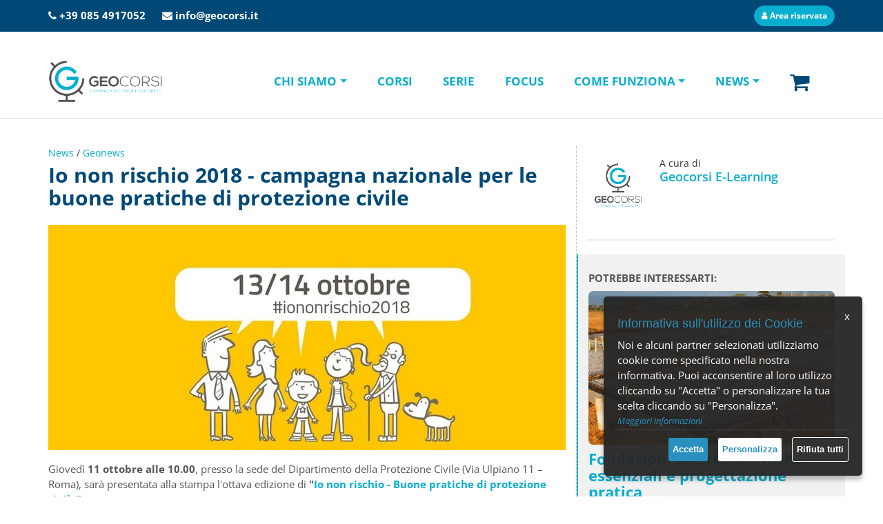

--- FILE ---
content_type: text/html; charset=UTF-8
request_url: https://www.geocorsi.it/N589/io-non-rischio-2018-campagna-nazionale-per-le-buone-pratiche-di-protezione-civile.html
body_size: 26360
content:

<!DOCTYPE html>
<html lang="it">

<head>
    <meta charset="utf-8">
    <meta name="viewport" content="width=device-width, initial-scale=1.0">
    <meta name="description" content="Io non rischio 2018 - campagna nazionale per le buone pratiche di protezione civile">
    <meta name="keywords" content="Io non rischio, protezione civile, terremoto, alluvione, maremoto">
    <meta itemprop="datePublished" content="2018-10-11">  
    <meta itemprop="dateModified" content="2018-10-11">  
	<meta name="author" content="GEOCORSI E-learning">
	<meta property="og:image" content="https://www.geocorsi.it/files/source/News/io-non-rischio-2018.jpg"/>
	<meta property="og:title" content="Io non rischio 2018 - campagna nazionale per le buone pratiche di protezione civile"/>
    <meta property="og:description" content="Io non rischio 2018 - campagna nazionale per le buone pratiche di protezione civile">    
	<meta property="og:url" content="https://www.geocorsi.it/N589/io-non-rischio-2018-campagna-nazionale-per-le-buone-pratiche-di-protezione-civile.html"/>	
	<meta property="og:type" content="website">
    <meta property="article:published_time" content="2018-10-11">  
    <meta property="article:modified_time" content="2018-10-11">
	<meta name="twitter:title" content="Io non rischio 2018 - campagna nazionale per le buone pratiche di protezione civile"/>
	<meta name="twitter:image" content="https://www.geocorsi.it/files/source/News/io-non-rischio-2018.jpg"/>
    <meta name="twitter:description" content="Io non rischio 2018 - campagna nazionale per le buone pratiche di protezione civile">

	<meta name="theme-color" content="#2390c1"><!-- Chrome, Firefox OS and Opera -->
	<meta name="msapplication-navbutton-color" content="#2390c1"><!-- Windows Phone -->
	<meta name="apple-mobile-web-app-status-bar-style" content="#2390c1"><!-- iOS Safari -->
	<meta name="facebook-domain-verification" content="wtqe0n1jqlwn64ftazzi7738r5drth">
	<link rel="icon" sizes="192x192" href="/tema/cr-logo.png">
	<link rel="icon" href="/tema/favicon.png" type="image/png"/>
    <title>Io non rischio 2018 - campagna nazionale per le buone pratiche di protezione civile</title>

    <link href="/_ezbsfiles/css/font-awesome/css/font-awesome.min.css" rel="stylesheet">
    <link href="/_ezbsfiles/css/animate.css" rel="stylesheet">
    <link href="/_ezbsfiles/css/blueimp-gallery.min.css" rel="stylesheet">
    <link href="/_ezbsfiles/css/bootstrap-datepicker3.min.css" rel="stylesheet">
    <link href="/_ezbsfiles/css/bootstrap-datetimepicker.min.css" rel="stylesheet">
    <link href="/_ezbsfiles/css/bootstrap-image-gallery.min.css" rel="stylesheet">
      	<link href="/_ezbsfiles/css/owl-carousel21/owl.carousel.min.css" rel="stylesheet">
        <link href="/_ezbsfiles/css/owl-carousel21/owl.theme.default.min.css" rel="stylesheet">
    <link href="/_ezbsfiles/css/bootstrap.min.css" rel="stylesheet">
    <link href="/_ezbsfiles/css/effetti_hover.css" rel="stylesheet">
    <link href="/_ezbsfiles/css/formValidation.min.css" rel="stylesheet">        	<link rel="stylesheet" type="text/css" href="/_ezbsfiles/css/slick/slick.css">
 	<link rel="stylesheet" type="text/css" href="/_ezbsfiles/css/slick/slick-theme.css">	
	<link rel="stylesheet" type="text/css" href="/css/jquery.hovertruncated.css">
    <link href="/css/generale_.css" rel="stylesheet">
	<link href="/css/generale3.css" rel="stylesheet">
	<link href="/css/modal-video.min.css" rel="stylesheet">
	<link href="/_ezbsfiles/css/ck100.css" rel="stylesheet">
	<link href="/_ezbsfiles/css/bootstrap-select.min.css" rel="stylesheet">	
	<link href="/css/jquery.toast.min.css" rel="stylesheet">
	
    <link href="/css/opensans.css" rel="stylesheet">
<style> .cc_container {background: #666666 none repeat scroll 0 0;}  </style>
<style>
.badge-notify{
	background: red;
	position: relative;
	top: -20px;
	left: -10px;
} 
.btn {
	white-space:normal !important;
	word-wrap: break-word; 
}
.pagination>.current>a {
	font-weight:bold;
	background-color: #eeeeee;
}
hr.message-inner-separator{
    clear: both;
    margin-top: 10px;
    margin-bottom: 13px;
    border: 0;
    height: 1px;
    background-image: -webkit-linear-gradient(left,rgba(0, 0, 0, 0),rgba(0, 0, 0, 0.15),rgba(0, 0, 0, 0));
    background-image: -moz-linear-gradient(left,rgba(0,0,0,0),rgba(0,0,0,0.15),rgba(0,0,0,0));
    background-image: -ms-linear-gradient(left,rgba(0,0,0,0),rgba(0,0,0,0.15),rgba(0,0,0,0));
    background-image: -o-linear-gradient(left,rgba(0,0,0,0),rgba(0,0,0,0.15),rgba(0,0,0,0));
}
.hide {display:none!important }
.resize_vert1 {
    min-height: 140px;
}	

.closetopbar{
    right: 0px;
    position: absolute;
    font-size: 2em;
    margin-right: 10px;
    margin-top: -5px
}

</style>	
<!-- Google tag (gtag.js) -->
<script async src="https://www.googletagmanager.com/gtag/js?id=AW-987753046"></script>
<script>
  window.dataLayer = window.dataLayer || [];
  function gtag(){dataLayer.push(arguments);}
  gtag('js', new Date());
  gtag('config', 'AW-987753046');
</script>
<script>
    (function(c,l,a,r,i,t,y){
        c[a]=c[a]||function(){(c[a].q=c[a].q||[]).push(arguments)};
        t=l.createElement(r);t.async=1;t.src="https://www.clarity.ms/tag/"+i;
        y=l.getElementsByTagName(r)[0];y.parentNode.insertBefore(t,y);
    })(window, document, "clarity", "script", "a5o60q27c8");
</script>
</head>
<body>
<div class="fondo">
	

<header itemscope itemtype="http://schema.org/WPHeader">
  <div class="sez_testata">
    
    <div style="background-color: #004977;margin-bottom: 25px;">
      <div class="container">
        <div class="row">
          <div class="col-xs-6" style="text-align:left;"><div class="tpl ">
            <span class="testo head1"><i class="fa fa-phone" aria-hidden="true">&nbsp;</i><a title="Contattaci" href="tel://+390854917052">+39 085 4917052</a></span>
            <span class="hidden-xs">&nbsp;&nbsp;&nbsp;&nbsp;</span>
            <span class="testo head1 hidden-xs"><i class="fa fa-envelope" aria-hidden="true">&nbsp;</i><a title="Scrivici" href="https://www.geocorsi.it/180/contattaci.html">info@geocorsi.it</a></span>
          </div></div>
          <div class="col-xs-6">
            <div class="tpl ">
              
              <div class="testo" style="text-align:right;">
                  <a href="/234/areariservata.html" class="btn btn-primary btn-sm btnblue btn-generale1"><i class="fa fa-user" aria-hidden="true"></i> Area riservata</a>
    
              </div>            
            </div>
          </div>
        </div>
      </div>
    </div>
    <div class="container">
      
          <a class="linkhomedesk hidden-xs" href="/" title="Vai alla Home"><div class="logo"></div></a><!--Link su Logo Desktop -->
    
          <div class="menu">
        <div class="navbar-header">
          <a class="linkhomesmart visible-xs" href="/" title="Vai alla Home"></a><!--Link su Logo Smartphone -->

              <button type="button" class="navbar-toggle" data-toggle="collapse" data-target=".navbar-ex1-collapse">
                   <span class="sr-only">Toggle navigation</span>
                    <span class="icon-bar"></span>
                    <span class="icon-bar"></span>
                 <span class="icon-bar"></span>
              </button>
            </div>
            <nav class="navbar navbar-inverse" itemscope itemtype="http://schema.org/SiteNavigationElement">
                <div class="collapse navbar-collapse navbar-ex1-collapse">
                    <ul class="nav navbar-nav">
<li class="dropdown"><a itemprop="url" class="dropdown-toggle" data-toggle="dropdown" href="/167/chi-siamo.html" title="CHI SIAMO"><span itemprop="name">CHI SIAMO</span></a>
<ul class="dropdown-menu">
<li><a itemprop="url" href="/168/geocorsi-e-learning.html" title="Geocorsi e-learning"><span itemprop="name">Geocorsi e-learning</span></a>
</li>
<li><a itemprop="url" href="/197/accreditamenti.html" title="Accreditamenti"><span itemprop="name">Accreditamenti</span></a>
</li>
<li><a itemprop="url" href="/169/docenti.html" title="Docenti"><span itemprop="name">Docenti</span></a>
</li>
<li class="dropdown-submenu"><a itemprop="url" href="/165/formazione-professionale.html" title="Formazione professionale"><span itemprop="name">Formazione professionale</span></a>
<ul class="dropdown-menu">
<li><a itemprop="url" href="/178/crediti-formativi-geologi.html" title="Crediti formativi Geologi"><span itemprop="name">Crediti formativi Geologi</span></a>
</li>
<li><a itemprop="url" href="/179/crediti-formativi-ingegneri.html" title="Crediti formativi Ingegneri"><span itemprop="name">Crediti formativi Ingegneri</span></a>
</li>
</ul>
</li>
<li><a itemprop="url" href="/180/contattaci.html" title="Contattaci"><span itemprop="name">Contattaci</span></a>
</li>
</ul>
</li>
<li><a itemprop="url" href="/170/corsi.html" title="CORSI"><span itemprop="name">CORSI</span></a>
</li>
<li><a itemprop="url" href="/271/serie.html" title="SERIE"><span itemprop="name">SERIE</span></a>
</li>
<li><a itemprop="url" href="/279/focus.html" title="FOCUS"><span itemprop="name">FOCUS</span></a>
</li>
<li class="dropdown"><a itemprop="url" class="dropdown-toggle" data-toggle="dropdown" href="/163/come-funziona.html" title="COME FUNZIONA"><span itemprop="name">COME FUNZIONA</span></a>
<ul class="dropdown-menu">
<li><a itemprop="url" href="/172/come-iscriversi.html" title="Come iscriversi"><span itemprop="name">Come iscriversi</span></a>
</li>
<li><a itemprop="url" href="/173/la-formazione-con-geocorsi.html" title="La formazione con Geocorsi"><span itemprop="name">La formazione con Geocorsi</span></a>
</li>
<li><a itemprop="url" href="/200/domande-frequenti.html" title="Domande frequenti"><span itemprop="name">Domande frequenti</span></a>
</li>
<li><a itemprop="url" href="/182/requisiti-minimi.html" title="Requisiti minimi"><span itemprop="name">Requisiti minimi</span></a>
</li>
</ul>
</li>
<li class="dropdown"><a itemprop="url" class="dropdown-toggle" data-toggle="dropdown" href="/164/news.html" title="NEWS"><span itemprop="name">NEWS</span></a>
<ul class="dropdown-menu">
<li><a itemprop="url" href="/253/geonews.html" title="Geonews"><span itemprop="name">Geonews</span></a>
</li>
<li><a itemprop="url" href="/176/georisorse.html" title="Georisorse"><span itemprop="name">Georisorse</span></a>
</li>
<li><a itemprop="url" href="/210/geotrends.html" title="Geotrends"><span itemprop="name">Geotrends</span></a>
</li>
<li><a itemprop="url" href="/175/novita-geocorsi.html" title="Novità Geocorsi"><span itemprop="name">Novità Geocorsi</span></a>
</li>
</ul>
</li>
<li class="extrapages"><a itemprop="url" href="/modalcart.php" class="shop-btn" data-toggle="modal" data-target="#ModalCart" title="0"><span itemprop="name"><span style="color:#004977;font-size:180%;"><i class="fa fa-shopping-cart"></i></span><span class="badge badge-notify label-arancio" style="display: none">0</span></span></a>
</ul>
        </div>
      </nav>
      </div></div>

    </div>
    </header>
    
  		


<section itemscope itemtype="http://schema.org/WebPage">
<style>
/*   .btn-preferiti{
    color:#FFFFFF;
  } */
  .btn-preferiti i{
    color:#FFFFFF;
  }
  .preferitidelete{
    color:#FF0000;
  }
  .preferitidelete i{
    color:#FF0000;
  }


  .comments .comment_header {
    display: flex;
    justify-content: space-between;
    border-bottom: 1px solid #eee;
    padding: 15px 0;
    margin-bottom: 10px;
    align-items: center;
}
.comments .comment_header .total {
    color: #777777;
    font-size: 14px;
}
.comments .comment_header .write_comment_btn {
    margin: 0;
}
.comments .write_comment_btn, .comments .write_comment button {
    display: inline-block;
    background-color: #565656;
    color: #fff;
    text-decoration: none;
    margin: 10px 0 0 0;
    padding: 5px 10px;
    border-radius: 5px;
    font-size: 14px;
    font-weight: 600;
    border: 0;
}
.comments .write_comment_btn:hover, .comments .write_comment button:hover {
    background-color: #636363;
}
.comments .write_comment {
    display: none;
    padding: 20px 0 10px 0;
}
.comments .write_comment textarea {
    width: 100%;
    padding: 10px;
    border: 1px solid #ddd;
    border-radius: 5px;
    height: 150px;
    margin-top: 10px;
}
.comments .write_comment input {
    display: block;
    width: 250px;
    padding: 10px;
    border: 1px solid #ddd;
    border-radius: 5px;
    margin-top: 10px;
}
.comments .write_comment button {
    cursor: pointer;
}
.comments .comment {
    padding-top: 10px;
}
.comments .comment .name {
    display: inline;
    padding: 0 5px 3px 0;
    margin: 0;
    font-size: 16px;
    color: #555555;
}
.comments .comment .date {
    color: #888888;
    font-size: 14px;
}
.comments .comment .content {
    padding: 5px 0 5px 0;
}
.comments .comment .reply_comment_btn {
    display: inline-block;
    text-decoration: none;
    margin-bottom: 10px;
    font-size: 14px;
    color: #888888;
}
.comments .comment .replies {
    padding-left: 30px;
}  
</style>
<div  class="sez_tpl tpl_fondo4 tpl_padding1 bordonews">
  <div class="container ">
    <div class="row newsrow">

      <div class="col-sm-8">

        <article itemscope itemtype="https://schema.org/Article" class="printable">
          <div class="tpl artdetsx ">
            <header>
              <div style="padding-bottom: 5px;"><a href="/164/news.html">News</a> / <a href="/253/geonews.html">Geonews</a></div>
              <h1 itemprop="headline">Io non rischio 2018 - campagna nazionale per le buone pratiche di protezione civile</h1>
              
              
            </header>
            <p itemprop="author" style="display:none;">Geocorsi E-Learning</p>
            <p itemscope itemprop="publisher" itemtype="https://schema.org/Organization" style="display:none;">
                <span itemprop="logo" itemscope itemtype="https://schema.org/ImageObject">
                  <img alt="GEOCORSI E-learning" itemprop="url" src="/tema/logo-publisher.jpg" />
              </span>
                <span itemprop="name">GEOCORSI E-learning</span>
            </p>
            
            <figure itemprop="image" itemscope itemtype="https://schema.org/ImageObject">
                <img itemprop="url" src='https://www.geocorsi.it/files/source/News/io-non-rischio-2018.jpg' style="max-width: 100%;height: auto;" alt="Io non rischio 2018 - campagna nazionale per le buone pratiche di protezione civile">
              <meta itemprop="height" content="327">
                <meta itemprop="width" content="750">
            </figure>
           
            <div itemprop="articleBody" class="testo">Gioved&igrave; <strong>11 ottobre alle 10.00</strong>, presso la sede del Dipartimento della Protezione Civile (Via Ulpiano 11 &ndash; Roma), sar&agrave; presentata alla stampa l&#39;ottava edizione di <strong>&quot;<a href="http://iononrischio.protezionecivile.it/" target="_blank">Io non rischio - Buone pratiche di protezione civile</a>&quot;</strong>.<br />
La campagna di comunicazione nazionale sui rischi naturali legati a terremoti, alluvioni e maremoti torner&agrave; in circa <strong>300 piazze italiane</strong> con 3.500 volontari nel weekend del <strong>13 e 14 ottobre</strong>, in occasione della Giornata Internazionale ONU per la Riduzione dei Disastri.<br />
<br />
<a href="http://iononrischio.protezionecivile.it/io-non-rischio/dove-si-svolge/" target="_blank">L&#39;elenco completo delle piazze</a> italiane interessate dall&#39;evento &egrave; disponibile sulla pagina web ufficiale della campagna dove &egrave; possibile trovare anche ulteriore materiale informativo.<br />
<br />
Spot ufficiale&nbsp;#Iononrischio2018 da oggi in onda su tutti i canali televisivi e radiofonici RAI.&nbsp;#iononrischio #iononrischio2018<br />
&nbsp;
<div class="youtube-embed-wrapper" style="position:relative;padding-bottom:56.25%;padding-top:30px;height:0;overflow:hidden;"><iframe allowfullscreen="" frameborder="0" height="360" src="//www.youtube-nocookie.com/embed/chdlSnAIAGo?rel=0" style="position: absolute;top: 0;left: 0;width: 100%;height: 100%;" width="640"></iframe></div></div>
          </div>

          


          <footer>
              <div class="tpl"><div class="testo" style="text-align:right; font-style:italic;color: #888888;">Ultimo aggiornamento: <time datetime="2018-10-11" itemprop="dateModified">11/10/2018</time></div></div>
          </footer>

          
        </article>
<!--         
        <button rel="589_0_1" class="btn btn-default btn-generale1 btn-preferiti"><i class="fa fa-heart"></i> <span>Aggiungi ai preferiti</span></button>
        <a style="display:none" id="preferitilogin" href="/modalLogin.php?p=BM&n=589" data-toggle="modal" data-target="#ModalLogin"></a>
       <br> -->
        <br>

        
        <div class="letterarticoli">
          <div class="col-sm-2 hidden-xs"></div>
          <div class="col-sm-2" style="padding: 0;"><img itemprop="url" src="/files/source/immagini/newsletter-articoli.png" style="max-width: 100%;height: auto;" alt="Iscriviti alla newsletter"></div>
          <div class="col-sm-6 tpl"><p class="testo" id="messaggioNL"><strong>Ricevi i migliori articoli e news</strong> di Geocorsi direttamente <strong>nella tua casella</strong> di posta!</p></div>
          <div class="col-sm-2 hidden-xs"></div>
          <div class="clearfix"></div>
          <div class="form-group" style="text-align: center;">
            
            <a href="/modalLogin.php?p=NL" data-toggle="modal" data-target="#ModalLogin" id="userNLModal"><button style="margin-top:5px;" class="btn btn-generale1"><strong>ISCRIVITI</strong></button></a>
           
          </div>
        </div>
       

        <br>
        <!--<div style="text-align:center;padding-top: 15px;width: 90%;margin-left: 5%;"><a href="/253/geonews.html" class="btn btn-primary btn-generale1">Altri articoli</a></div>-->
        



      </div>
<!-- -->
     
        <div class="col-sm-4 artdetdx" style="position: sticky;top: 0;">
          <div class="sidedx" id="sidedx"  style="margin-top:15px;"  >

          
          <section>
            <div class="col-sm-12 visible-xs"><hr style="margin:30px 0;border:1px solid #eeeeee;"></div>
            <div itemscope itemtype="https://schema.org/Person" class="col-sm-12 artdetdx_arc">
              <div class="col-xs-3" style="padding:0 0 10px 0;"><img itemprop="image" alt="Geocorsi E-Learning" src="[data-uri]" style="max-width:130px;width:100%;"></div>
              <div class="col-xs-9">
                <div class="tpl">
                  <div class="tpl">A cura di
                    <h3 style="margin-top:0;font-weight:600;color: #09AECE ;"><span itemprop="name">Geocorsi E-Learning</span></h3>
                    
                    </div>                  
                </div>
              </div>
            </div>
            <div class="col-sm-12 hidden-xs"><hr style="margin:0 0 20px 0;border:1px solid #eeeeee;"></div>
            <div class="clearfix"></div>
          </section>
          

          
            <section>
              <div class="col-sm-12 visible-xs"><hr style="margin:30px 0;border:1px solid #eeeeee;"></div>



              <div class="col-sm-12 artdetdx_arc">
                <div class="tpl corsoarticoli">
                  <div class="testo"><strong>POTREBBE INTERESSARTI:</strong></div>                  
                    <figure><a href="/203_155/fondazioni-dirette-verifiche-essenziali-e-progettazione-pratica.html"><img alt="fondazioni%20dirette" src="https://www.geocorsi.it/files/source/Corsi/fondazioni%20dirette.jpg" style="border-radius: 7px;max-width: 100%;"></a><br></figure>
                    <h2><a href="/203_155/fondazioni-dirette-verifiche-essenziali-e-progettazione-pratica.html">Fondazioni dirette: verifiche essenziali e progettazione pratica</a></h2>
                    <div class="testo" style="margin-bottom: 20px;">
                      
                      
                        <div class="testo" style="margin-bottom: 20px;">
                          <button type="button" class="btn btn-warning btn-xs" aria-label="Left Align"><span class="glyphicon glyphicon-star" aria-hidden="true"></span></button>
                          <button type="button" class="btn btn-warning btn-xs" aria-label="Left Align"><span class="glyphicon glyphicon-star" aria-hidden="true"></span></button>
                          <button type="button" class="btn btn-warning btn-xs" aria-label="Left Align"><span class="glyphicon glyphicon-star" aria-hidden="true"></span></button>
                          <button type="button" class="btn btn-warning btn-xs" aria-label="Left Align"><span class="glyphicon glyphicon-star" aria-hidden="true"></span></button>
                          <button type="button" class="btn btn-default btn-grey btn-xs" aria-label="Left Align"><span class="glyphicon glyphicon-star" aria-hidden="true"></span></button>
                          <a href="/203_155/fondazioni-dirette-verifiche-essenziali-e-progettazione-pratica.html#menu4" data-toggle="tooltip" title="Leggi i commenti" style="font-weight: bold;color: #09AECE ;margin-left: 10px;">4.5 <small>/ 5</small></a>
                        </div>
                     							
                     
                      <p class="testo" style="margin-top: 15px;">Nell'ambito del corso verranno innanzitutto affrontati gli aspetti legati alle richieste normative nell'ottica delle ...</p>
                      <div class="form-group" style="text-align: left;"><a href="/203_155/fondazioni-dirette-verifiche-essenziali-e-progettazione-pratica.html" style="margin-top:5px; color: #ffffff;" class="btn btn-generale1"><strong>SCOPRI I DETTAGLI</strong></a></div>
            </div>
                </div>
              </div>
              <div class="clearfix"></div>


            </section>



          <section>
            <div class="col-sm-12 tpl" style="padding-bottom:10px;"><p class="testo"><strong>LEGGI ANCHE:</strong></p></div>
            
            <div class="col-sm-12 artdetdx_arc" style="padding-bottom: 0;">
              <div class="artdetdx_txt" style="border-bottom: 1px solid #eeeeee; padding-bottom: 10px; margin-bottom: 10px;">
                <!-- <h3> </h3> -->
                  <h2><a href="/N1725/nuovo-rapid-mapping-viewer-di-copernicus-la-cartografia-d-emergenza-fa-un-salto-di-qualita.html" title="Leggi articolo">Nuovo Rapid Mapping Viewer di Copernicus: la cartografia d'emergenza fa un salto di qualit&agrave;</a></h2>
              </div>
            </div>
            
            <div class="col-sm-12 artdetdx_arc" style="padding-bottom: 0;">
              <div class="artdetdx_txt" style="border-bottom: 1px solid #eeeeee; padding-bottom: 10px; margin-bottom: 10px;">
                <!-- <h3> </h3> -->
                  <h2><a href="/N1724/ispra-aggiorna-la-banca-dati-indicatori-ambientali-oltre-300-indicatori-per-il-monitoraggio-del-territorio.html" title="Leggi articolo">ISPRA aggiorna la Banca Dati Indicatori Ambientali: oltre 300 indicatori per il monitoraggio del territorio</a></h2>
              </div>
            </div>
            
            <div class="col-sm-12 artdetdx_arc" style="padding-bottom: 0;">
              <div class="artdetdx_txt" style="border-bottom: 1px solid #eeeeee; padding-bottom: 10px; margin-bottom: 10px;">
                <!-- <h3> </h3> -->
                  <h2><a href="/N1721/open-workshop-su-instabilita-di-versante-in-terreni-insaturi-e-soluzioni-nature-based.html" title="Leggi articolo">Open workshop su instabilit&agrave; di versante in terreni insaturi e soluzioni nature&#8209;based</a></h2>
              </div>
            </div>
            
            <div class="col-sm-12 artdetdx_arc" style="padding-bottom: 0;">
              <div class="artdetdx_txt" style="border-bottom: 1px solid #eeeeee; padding-bottom: 10px; margin-bottom: 10px;">
                <!-- <h3> </h3> -->
                  <h2><a href="/N1718/esoneri-apc-cosa-cambia-per-i-geologi.html" title="Leggi articolo">Esoneri APC: cosa cambia per i geologi</a></h2>
              </div>
            </div>
            
            <div class="col-sm-12 artdetdx_arc" style="padding-bottom: 0;">
              <div class="artdetdx_txt" style="border-bottom: 1px solid #eeeeee; padding-bottom: 10px; margin-bottom: 10px;">
                <!-- <h3> </h3> -->
                  <h2><a href="/N1713/cam-edilizia-2025-in-vigore-dal-2-febbraio-2026.html" title="Leggi articolo">CAM Edilizia 2025: in vigore dal 2 febbraio 2026</a></h2>
              </div>
            </div>
                        
          </section>
  



          </div>
        </div>
     <!-- -->
    </div>
  </div>
</div>
<aside>
	<div  class="sez_tpl tpl_padding3">
		<div class="container">
			<div class="row">
				<div class="col-sm-12" style="border-top: 2px solid #f1f1f1;padding-top: 10px;">
					<div class="col-sm-12 tpl">
				  		<div class="testo" style="text-align: right;"><strong>Condividi questo articolo&nbsp;</strong></div>
					</div>
					<div class="col-sm-12 tpl">
						<div class="testo" style="text-align: right; ">
							<ul class="share-buttons">
								
								<li><a href="https://www.facebook.com/sharer/sharer.php?u=https://www.geocorsi.it/N589/io-non-rischio-2018-campagna-nazionale-per-le-buone-pratiche-di-protezione-civile.html&t=Io+non+rischio+2018+-+campagna+nazionale+per+le+buone+pratiche+di+protezione+civile" title="Condividi su Facebook" target="_blank"><img style="width: 32px;" src="/_ezbsfiles/img/social/Facebook.png" alt="Condividi su Facebook"></a></li>
								
								
								
								
								<li><a href="https://x.com/intent/tweet?source=https://www.geocorsi.it/N589/io-non-rischio-2018-campagna-nazionale-per-le-buone-pratiche-di-protezione-civile.html&text=Io+non+rischio+2018+-+campagna+nazionale+per+le+buone+pratiche+di+protezione+civile:%20https://www.geocorsi.it/N589/io-non-rischio-2018-campagna-nazionale-per-le-buone-pratiche-di-protezione-civile.html" target="_blank" title="Condividi su X"><img style="width: 32px;" src="/_ezbsfiles/img/social/X.png" alt="Condividi su X"></a></li>
								
								
								
								
								<li><a href="https://www.linkedin.com/shareArticle?mini=true&url=https://www.geocorsi.it/N589/io-non-rischio-2018-campagna-nazionale-per-le-buone-pratiche-di-protezione-civile.html&title=Io+non+rischio+2018+-+campagna+nazionale+per+le+buone+pratiche+di+protezione+civile&summary=&source=https://www.geocorsi.it/N589/io-non-rischio-2018-campagna-nazionale-per-le-buone-pratiche-di-protezione-civile.html" target="_blank" title="Condividi su Linkedin"><img style="width: 32px;" src="/_ezbsfiles/img/social/LinkedIn.png" alt="Condividi su Linkedin"></a></li>
								
								
								<li><a href="mailto:?subject=Io+non+rischio+2018+-+campagna+nazionale+per+le+buone+pratiche+di+protezione+civile&body=https://www.geocorsi.it/N589/io-non-rischio-2018-campagna-nazionale-per-le-buone-pratiche-di-protezione-civile.html" target="_blank" title="Invia per email"><img style="width: 32px;" src="/_ezbsfiles/img/social/Email.png" alt="Invia per email"></a></li>
								
							</ul>
						</div>
					</div>
				</div>
			</div>
		</div>
	</div>
</aside></section>
<footer  itemscope itemtype="https://www.schema.org/WPFooter">
<div class="sez_footer">
	<div class="sez_footer_int" style="position:relative">
		<a href="/180/contattaci.html" title="Contattaci">
			<p class="testo" style="position: absolute;background: #ffffff;padding: 6px 20px;top: -40px;border-radius: 0px 0px 10px 10px;right: 10px;font-weight: bold;color:#09AECE; height: 35px;">Contattaci</p>
		</a>
		<div class="row">
			<div class="col-sm-4">
				<div class="tp_foo1">
					<section itemscope="" itemtype="http://schema.org/Organization"><a href="https://www.geocorsi.it" itemprop="url"><img alt="Geocorsi formazione" itemprop="logo" src="https://www.geocorsi.it/files/source/Footer/geocorsi_1.png?1676546628636" style="width: 50%;" title="Geocorsi - Formazione professionale"></a><br>
&nbsp;
<div class="tpl testo">
<h3 itemprop="description" style="font-weight: bold;">Geocorsi.it<sup>®</sup> - Formazione online per professionisti</h3>

<p>Un'iniziativa di GEOPROFESSIONI sas. Sono vietati l'utilizzo e la riproduzione, integrale o parziale, dei contenuti grafici e testuali presenti su questo sito web.</p></div>
</section>
				</div>
			</div>
			<div class="col-sm-4">
				<div class="tp_foo2">
					<section itemscope="" itemtype="http://schema.org/Organization">
<div class="tpl testo">
<h3 itemprop="name"><strong>Geoprofessioni sas</strong></h3>

<p><span itemprop="address">Piazza Filippo Masci 4<br>
66023 Francavilla al Mare (CH)</span><br>
<br>
Tel: <span itemprop="telephone">+39 085 4917052</span><br>
E-mail: <span itemprop="email">info@geocorsi.it</span><br>
Pec: info@pec.geoprofessioni.it<br>
P.I/C.F.: 02477880690 &nbsp; REA: 182037</p></div>
</section>
				</div>
			</div>
			<div class="col-sm-4">
				<div class="tp_foo3">
					<section itemscope="" itemtype="http://schema.org/Organization">
<div class="tpl testo"><p>Seguici sui nostri canali social</p>
<p><a href="https://www.facebook.com/Geocorsi" itemprop="sameAs" target="_blank" title="Seguici su Facebook"><img alt="Facebook" src="/files/source/Footer/facebook2023.png?1676546404225" style="width: 25px; height: 25px;"></a> &nbsp; &nbsp; <a href="http://www.linkedin.com/company/geocorsi" itemprop="sameAs" target="_blank" title="Visita il profilo Linkedin"><img alt="Linkedin" src="/files/source/Footer/linkedin2023.png?1676546444613" style="width: 25px; height: 25px;"></a> &nbsp; &nbsp; <a href="https://www.instagram.com/geocorsi" itemprop="sameAs" target="_blank" title="Accedi al canale Instagram"><img alt="Instagram" src="https://www.geocorsi.it/files/source/Footer/instagram2023.png?1680705837216" style="width: 25px; height: 25px;"></a> &nbsp; &nbsp; <a href="https://www.youtube.com/channel/UCLxqQy0onFewJsFXIovE0gw/videos" itemprop="sameAs" target="_blank" title="Accedi al canale YouTube"><img alt="Youtube" src="/files/source/Footer/youtube2023.png?1676546461824" style="width: 25px; height: 25px;"></a></p>
<p><br>
<a href="/5/privacy.html"><strong>Trattamento dei dati personali ed uso dei cookie</strong></a></p>
<p><strong><a href="/183/condizioni.html">Condizioni generali di vendita a distanza di corsi di formazione on-line</a></strong></p></div>
</section>
			  </div>
			</div>
		</div>
	</div>
</div>
<div class="sez_footer2"> Realizzato da Neamedia Web Agency</div>

</footer>
</div>
<!-- Modal -->
<div class="modal fade" id="ModalCart" role="dialog">
    <div class="modal-dialog modal-lg">
        <div class="modal-content">
        </div>
    </div>
</div>
<div class="modal fade" id="ModalLogin" role="dialog">
		<div class="modal-dialog">
		  <div class="modal-content"></div>
		</div>
	</div>	
 <div class="modal fade" id="Modal" tabindex="-1" role="dialog" aria-hidden="true">
    <div class="modal-dialog">
        <div class="modal-content">
        </div>
    </div>
</div>
<div class="modal fade" id="videoModal" tabindex="-1" role="dialog" aria-labelledby="modal-title" aria-hidden="true">
  <div class="modal-dialog modal-lg">
    <div class="modal-content">
      <div class="modal-header">
        <button type="button" class="close" data-dismiss="modal" aria-label="Close"><span aria-hidden="true">&times;</span></button>
        <h4 class="modal-title" id="modal-title">caricamento in corso...</h4>
      </div>
      <div class="modal-body" style="padding: 5px;">
        <div class="embed-container">
			<iframe style="width:100%;border:0" height="315" allow="accelerometer; autoplay; encrypted-media; gyroscope; picture-in-picture" allowfullscreen></iframe>
        </div>
      </div>
    </div>
  </div>
</div>
 <!-- JavaScript -->
 <script src="/_ezbsfiles/js/ez.combined.js"></script>
 <script src="/_ezbsfiles/js/bootstrap-datepicker.min.js"></script>
 <script src="/_ezbsfiles/js/bootstrap-datepicker.it.min.js"></script>
 <script src="/_ezbsfiles/js/bootstrap-datetimepicker.min.js"></script>
 <script src="/_ezbsfiles/js/local/bootstrap-datetimepicker.it.js"></script>
 <script src="/js/formValidation.min.js"></script>
 <script src="/js/formvalidation_it_IT.js"></script>
 <script src="/_ezbsfiles/js/fv_bootstrap.min.js"></script>
 <script src="/_ezbsfiles/js/reCaptcha2.min.js"></script>
 <script src="/_ezbsfiles/js/jquery.validate.min.js"></script>
 <script src="/_ezbsfiles/js/jquery.validate.messages_it.min.js"></script>
  <script src="/_ezbsfiles/js/local/it.js"></script>
  <script src="/_ezbsfiles/js/owl.carousel21.min.js"></script>
  <script src="/_ezbsfiles/js/ezcarousel.js"></script>
<script src="/_ezbsfiles/js/printThis.js"></script>
 
 
<!--<script src="/js/validator.js"></script>-->
<!--<script src="/_ezbsfiles/js/bootstrap-image-gallery.min.js"></script>-->
 
<script>
$(document).ready(function() {
    //new WOW().init();
    wow = new WOW({ mobile: false })
    wow.init();    
    $('[data-toggle="tooltip"]').tooltip(); 

    $('.print').click(function(e){
        e.preventDefault();
        $(".printable").printThis({loadCSS: "/_ezbsfiles/css/stampa.css"});  
    });         
});        
</script>
<script src="/_ezbsfiles/js/bootstrap-select.min.js"></script>
<script src="/js/bootstrap-notify.min.js"></script>
<script src="/js/shoppingcart2.js"></script>
<script src="/js/jquery.bootstrap.wizard.js"></script>
<script src="/js/pagination.min.js"></script>
<script src="/_ezbsfiles/js/jquery.ihavecookies.js"></script>
<script src="/_ezbsfiles/css/slick/slick.js"></script>
<script src="/js/jquery.hovertruncated.js"></script>
<script src="/js/jquery.tagcloud.js"></script>
<script src="/js/jquery.toast.min.js"></script>
<script src="/_ezbsfiles/js/moreless2.js"></script>

<script src="/js/funzioni3.js"></script>


<script src="/js/jquery-modal-video.js"></script>
<script src="https://js.hcaptcha.com/1/api.js?hl=it" async defer></script>
<!-- Matomo -->
<script>
  var _paq = window._paq = window._paq || [];
  _paq.push(['requireCookieConsent']);
  _paq.push(['trackPageView']);
  _paq.push(['enableLinkTracking']);
  (function() {
    var u="//analytics.neamedia.it/";
    _paq.push(['setTrackerUrl', u+'matomo.php']);
    _paq.push(['setSiteId', '2']);
    var d=document, g=d.createElement('script'), s=d.getElementsByTagName('script')[0];
    g.type='text/javascript'; g.async=true; g.src=u+'matomo.js'; s.parentNode.insertBefore(g,s);
  })();
</script>
<img src="https://analytics.neamedia.it/matomo.php?idsite=2&rec=1" style="border:0" alt="" />
<!-- End Matomo Code -->

<script>


  $(document).ready(function() {
  //$(".js-modal-btn").modalVideo({ channel:'vimeo', autoplay:true});
	$(".js-video-button").modalVideo({youtube:{/* controls:0, */nocookie: true, autoplay:true}});
  if ( $( ".readmore" ).length !=0){
    //if ($(".readmore").data('wordcount')) {
    //  var conteggioparole = $(".readmore").data('wordcount');
    //}else{
      var conteggioparole = 10;
    //}
    //var conteggioparole = 230;
    $(".readmore").moreLess({
      wordsCount: conteggioparole,
      moreLabel: "... mostra di più",
      lessLabel: "... mostra meno",
    });
  }

$( ".slidetoggle" ).on( "click", function(event) {
  event.preventDefault();
  var togglecont=$(this).attr('data-toggle');
  $('#'+togglecont).slideToggle( "slow" );
});
    //barra top bar
    var topcookie = document.cookie;
    if(topcookie.search('hidetopbar=1') === -1){
        $("#topbarcontainer").show();
    }
    $(".closetopbar").click(function() {
        $('#topbarcontainer').fadeOut("slow");
        document.cookie = 'hidetopbar=1; expires='+(new Date(Date.now()+(24*60*60*1000*5)).toUTCString()); // 1 settimana
    });    

  

    $('#contactform_captcha, #formregister, #richiestainfoH').submit(function(e) {
        var hcaptchaVal = $('[name=h-captcha-response]').val();
        if (hcaptchaVal === "") {
            e.preventDefault();
            $("#hcaptchaerr").html("Per favore risolvi il captcha");
            $("#h-captcha-container iframe").css('border', '1px solid red'); 
        }
    });

/*     $('.feedbackpag').rpmPagination({
      domElement: '.commenti',
      limit: 5
    }); */
    
    var finestramodale=true;
    
  //tag cloud
  $("#tagcloud a").tagcloud({
		size: {start: 11, end: 36, unit: "px"},
		color: {start:'#555555' , end: '#2DC3E1'}
	});  


  $('.btn-preferiti').click(function (e) {
			$this = $(this);
			var id = $this.attr('rel');
			var splitID = id.split('_');
			var idnews = splitID[0]; //id news
			var iduser = splitID[1]; //id user
			var notoast = splitID[2]; //mostra/nascondi toast
      if(iduser>0){
        if($this.hasClass( "preferitidelete" )){
          console.log('rimosso dai preferiti: '+idnews+' - '+iduser);
  						$.post( "/include/preferiti_delete.php", { idnews:idnews, iduser:iduser, delete:'si' } ).done(function(msg) {
              $this.removeClass('preferitidelete').removeClass('btn-danger').addClass('btn-default');
              $this.children('span').html('Aggiungi ai preferiti');	
              $.toast({
                  heading: 'Articolo rimosso dai preferiti',
                  text: 'Potrai aggiungerlo di nuovo in qualsiasi momento.',
                  position: 'bottom-left',
                  /* bgColor: '#FF1356',
                  textColor: 'white', */
                  /* loaderBg: '#2390c1',  */
                  showHideTransition: 'slide',            
                  icon: 'error'                  
              })              
              $('#preferitinum').show().html(parseInt($('#preferitinum').html(), 10)-1);
              $('#totalenotifiche').html(parseInt($('#totalenotifiche').html(), 10)-1);
              });
        }else{
          console.log('aggiunto ai preferiti: '+idnews+' - '+iduser);
  				$.post( "/include/preferiti_aggiungi.php", { idnews:idnews, iduser:iduser } ).done(function(msg) {
            $this.removeClass('btn-default').addClass('preferitidelete').addClass('btn-danger');	
            $this.children('span').html('Aggiunto a preferiti');	
            //$.toast('Articolo aggiunto tra i preferiti');
            if(notoast>0){
              $.toast({
                  heading: 'Aggiunto tra i preferiti',
                  text: 'Troverai questo articolo sempre disponibile nella tua area riservata.',
                  position: 'bottom-left',
                  showHideTransition: 'slide',
                  /* loaderBg: '#2390c1', */
                  icon: 'success'
              })
            }      
            $('#preferitinum').show().html(parseInt($('#preferitinum').html(), 10)+1);
            $('#totalenotifiche').html(parseInt($('#totalenotifiche').html(), 10)+1);
          });			
        }
      }else{
        $( "#preferitilogin" ).trigger( "click" );
/*         $.toast({
            heading: 'Funzione disponibile per gli iscritti',
            text: 'Loggati o registrati...',
            position: 'mid-center',
            icon: 'info',
            hideAfter: 6000, 
            stack: false
        }) */
      }
			e.preventDefault();					
	    });	   

  //adesione newsletter
  $('#userNLsubs').click(function(e){
    e.preventDefault();
    $.get( "/updateuser_customfield.php", { cf: "Newsletter", v: "1" } ).done(function( data ) {
      $('#userNLsubs').hide();
      $('#messaggioNL').html('Fantastico, da questo momento <strong>non perderai neanche una notizia</strong>! Naturalmente potrai disiscriverti in qualunque momento dalla tua area riservata.').parent().after( "<div class='clearfix'></div>" );
    });    
  }); 

  $('#Modalcoupon').on('show.bs.modal', function(e) {
    var rif = $(e.relatedTarget).data('rif');
    //console.log(rif);
    $(e.currentTarget).find('input[name="riferimento"]').val(rif);
  });
  $('#modalcamp').click(function(e){
    e.preventDefault();
    $( "#modalcamp1" ).trigger( "click" );
  });  
  $('#modalcamp2').click(function(e){
    e.preventDefault();
    $( "#modalcamp1" ).trigger( "click" );
  });   

$('#ModalCart').on('click', '.applicacoupon', function(e) { // code

    e.preventDefault();
    var inputcoupon = $('#inputcoupon').val();
    inputcoupon = $.trim(inputcoupon);
    //console.log(inputcoupon);


    var target = '/modalcart.php?coupon='+inputcoupon;
    // load the url and show modal on success
    $("#ModalCart .modal-content").load(target, function() {
         $("#ModalCart").modal("show");
    });

});

$( "#ModalCart" ).on('show.bs.modal', function(){
    $('#formiscrizione').hide();
});
$('.responsiveslick').slick({
	dots: true,
	infinite: false,
	speed: 300,
	slidesToShow: 3,
	slidesToScroll: 3,
	responsive: [{
		breakpoint: 1024,
      settings: {
        slidesToShow: 3,
        slidesToScroll: 3,
        infinite: true,
        dots: true
      }
	  },{
		breakpoint: 600,
      settings: {
        slidesToShow: 2,
        slidesToScroll: 2
      }
	  },{
		breakpoint: 480,
      settings: {
        slidesToShow: 1,
        slidesToScroll: 1,
        dots: false
      }
	  }
	]
  }); 

  $('.truncate').hoverTruncated();
 // $('#fb120').hoverTruncated('show');
/*  $('.truncate').hoverTruncated({
  // default data attribute for the truncated text
  dataAttr: 'hover-truncated',
  // default CSS class for the truncated text
  className: 'hover-truncated',
  // shows custom text on hover
  tooltipText: null,
  // tooltip offset
  offsetX: 10,
  offsetY: 10
}); */
  //$('#feedbackgenerale').show();
$('body').on('click', '.notify2cart', function(e) { // code
    $( ".shop-btn" ).trigger( "click" );
    e.preventDefault();
});
$('body').on('click', '.inviapaypaltrig', function(e) { // code
    $('.inviapaypal').trigger('click');
    e.preventDefault();
});
$('body').on('click', '.opencartmodal', function(e) { // code
    $('.shop-btn').trigger('click');
    e.preventDefault();
});

/* landing campagna */
    $("#badge_campagna").html("").hide();
    $('.cart').click(function(e){
        var notify = $.notify( {
        icon: 'glyphicon glyphicon-ok',
        title: '<span class="glyphicon glyphicon-ok"></span> <strong>Success Message</strong>',
        message: 'You successfully read this important alert message.',
        },{
            type: 'success',
            //allow_dismiss: true,
            placement: {
            from: 'top',
            align: 'center'
        },
        template: '<div data-notify="container" class="col-xs-11 col-sm-3 alert alert-{0}" role="alert">' +
            '<button type="button" class="close" data-dismiss="alert" aria-hidden="true">×</button>'+
            '{1}'+
            '<hr class="message-inner-separator">'+
            '<p>{2}</p>'+
            '</div>'
        });
        e.preventDefault();
     });
    $('.nolink').click(function(e){ e.preventDefault(); });
    $('[data-toggle="popover"]').click(function(e){
         e.preventDefault();
     }).popover();
    $('.labelnota a').click(function(e){
         $('.tooltip').remove();
     });
/* chiudo la finestra modale al click del tasto "indietro" del browser */
/*  $(".modal").on("shown.bs.modal", function()  {
    var urlReplace = "#" + $(this).attr('id');
    history.pushState(null, null, urlReplace);
    $('.closenotify').trigger('click');
  }); */
/* $(".modal").on('hidden.bs.modal', function () {
    $('.tooltip').hide();
}) */
$('[data-toggle="tooltip"]').click(function(e){
    $('.tooltip').hide();
})
/* select candidature */
$('#materia').on('change', function() {
  var valore = this.value;
  if(valore=='Altro'){
    $(this).closest('.form-group').removeClass('col-lg-12').addClass('col-lg-6');
    $('#materia_altro').show();
  }else{
    $(this).closest('.form-group').removeClass('col-lg-6').addClass('col-lg-12');
    $('#materia_altro').hide();
  }
});
  $(window).on('popstate', function() {
    $(".modal").modal('hide');
  });

  $('.addcourses2cart').click(function(e){
    e.preventDefault();
    var coupon = $(this).attr('data-coupon');
    var corsi = $(this).attr('data-corsi');
    $.get( "/include/addcourses2cart.php", { coupon: coupon, addcourses2cart: corsi } ).done(function( data ) {
      $(".badge-notify").html(data).show();
      //$(".badge-notify").html('<i class="fa fa-check" aria-hidden="true"></i>').show();
      $('.shop-btn').trigger('click');    
    });
  });
  $('.addcourses2cartTutti').click(function(e){
    e.preventDefault();
    var coupon = $(this).attr('data-coupon');
    //var corsi = $(this).attr('data-corsi');
    $.get( "/include/addcourses2cart.php", { coupon: coupon, addcourses2cart: 'tutti' } ).done(function( data ) {
      //$(".badge-notify").html(data).show();
      $(".badge-notify").html('<i class="fa fa-check" aria-hidden="true"></i>').show();
      //$('.shop-btn').trigger('click');    
      var notify = $.notify( {
            icon: 'glyphicon glyphicon-ok',
            title: '<span data-notify="title"><span class="glyphicon glyphicon-ok"></span> Il tuo Coupon è attivo!</span>',
            //message: '<span data-notify="message">Il tuo <b>coupon</b> è attivo.<br><br>Ora <b>aggiungi il corso al carrello</b> e visualizza <b>lo sconto applicato</b>.</span><br><br><div style="text-align:center"> <a href="#" class="btn btn-sm btn-default" data-dismiss="alert" aria-hidden="true">Chiudi</a>',
            message: '<span data-notify="message">Ora <b>scegli i corsi che vuoi frequentare</b>, aggiungili al carrello e visualizza <b>lo sconto applicato</b>.</span><br><br><div style="text-align:center"> <a href="/170/corsi-online.html" class="btn btn-sm btn-default" data-dismiss="alert" aria-hidden="true" style="font-weight:bold;color:#1A731A">Vai al catalogo corsi</a>',
          },{
            type: 'pastel-info',
            placement: { from: 'top', align: 'center' },
            offset: { y: 70 },
            delay: 12000,
            template: '<div style="text-align:center" data-notify="container" class="col-xs-11 col-sm-3 alert alert-{0}" role="alert">' +
                '<button type="button" class="close closenotify" data-dismiss="alert" aria-hidden="true">×</button>'+
                '{1}'+
                '<hr class="message-inner-separator">'+
                '<p style="text-align:center">{2}</p>'+
                '</div>'
          });      
        //var locationTo = "/170/corsi-online.html?cp="+coupon;
        //window.location.href = locationTo; 
    });
  });                    
                    
    
$('body').on('hidden.bs.modal', '.modal', function () {
  $(this).removeData('bs.modal');
});

  })
$(document).on('change', '.btn-file :file', function() {
  var input = $(this),
      numFiles = input.get(0).files ? input.get(0).files.length : 1,
      label = input.val().replace(/\\/g, '/').replace(/.*\//, '');
  input.trigger('fileselect', [numFiles, label]);
});



$(document).ready( function() {

//catalogo compatto
var stickyOffset = ($('.header_catalogo').offset() || { "top": NaN }).top;
if (!isNaN(stickyOffset)) {
  $(window).scroll(function(){
    var sticky = $('.header_catalogo'),
        scroll = $(window).scrollTop();

    if (scroll >= stickyOffset){ 
      sticky.addClass('sticky_catalogo');
    }else{ 
      sticky.removeClass('sticky_catalogo'); 
    }
  });
}  
/* Anchor Scroll */
// Click event for any anchor tag that's href starts with #
$('.scrollto').click(function(event) {
  // The id of the section we want to go to.
  var id = $(this).attr("href");
  var offset = $(this).data("offset");
  // An offset to push the content down from the top.
  //var offset = 60;
  // Our scroll target : the top position of the
  // section that has the id referenced by our href.
  var target = $(id).offset().top - offset;
  // The magic...smooth scrollin' goodness.
  $('html, body').animate({scrollTop:target}, 500);
  //prevent the page from jumping down to our section.
  event.preventDefault();
});




/* Form campagna */
    $('#formcampagna').formValidation();
/* Fine form campagna */
    $("#formloginmoodle").submit(function(e) {
      //console.log( $( this ).serializeArray() );
      e.preventDefault();
      var formdata = $(this).serializeArray();
      if( $("input[name='returnTO']").val()=='riservata' ){
        var locationTo = "/234/areariservata.html";
      }else if( $("input[name='returnTO']").val()=='samepage' ){ 
        var locationTo = "samepage";
      }else{
        var locationTo = "/229/acquista.html";
      }
      
      $.post("/checkmoodlelogin.php", formdata, function(data){
        if (data.status == "nologin") {
           $('.usererror').html(data.errore).show();
        }else{
          if( locationTo=='samepage' ){
              window.location.reload();
          }else{
              window.location.href = locationTo;
          }
        }
      }, "json");
    });






    $('#formregister, #registerwebinar').formValidation({
        framework: 'bootstrap',
        fields: {
            nome: {validators: {notEmpty: {message: 'Specifica il tuo nome'}}},
            cognome: {validators: {notEmpty: {message: 'Specifica il tuo cognome'}}},
            email: {validators: {notEmpty: {message: 'Inserisci il tuo indirizzo email'},    
            emailAddress: {message: 'Indirizzo email non valido'},remote: {url: '/checkmoodleemail.php',message: '<strong>Attenzione!</strong> Questo indirizzo email risulta già registrato.</i>.',type: 'POST',}}},
            trattamentodati: {validators: {notEmpty: {message: 'Per proseguire è necessario fornire il consenso al trattamento dei dati personali'}}}
        }
    });

    function adjustIframeHeight() {
        var $body   = $('body'),
        $iframe = $body.data('iframe.fv');
        if ($iframe) {
            // Adjust the height of iframe
            $iframe.height($body.height());
        }
    }
    function validateTab(index) {
        var fv   = $('#formiscrizione').data('formValidation'), // FormValidation instance
        $tab = $('#formiscrizione').find('.tab-pane').eq(index);
        fv.validateContainer($tab);
        var isValidStep = fv.isValidContainer($tab);
        if (isValidStep === false || isValidStep === null) {return false;}
        return true;
    }

    function validatestudente(serialized_data) {
      var validatecheck = null;
      var scriptUrl = "/checkstudente.php";
      $.ajax({
          url: scriptUrl,
          type: 'post',
          dataType: 'json',
          data: serialized_data,
          async: false,
          success: function(data) {
            if(data["responso"]!='ok'){
              $('li.next').addClass('disabled');
              $('#errore').html('Si è verificato un problema (errore 4055). <a href="mailto:info@geocorsi.it?subject=errore 4055">Contattaci</a> per maggiori informazioni.').show();
              validatecheck = false;
            }else{
              $('li.next').removeClass('disabled');
              validatecheck = true;
            }                   
                      
          } 
      });
     return validatecheck;
    }


    $('#formiscrizione').formValidation({
        framework: 'bootstrap',
        live : 'disabled',
        excluded: ':disabled',
        fields: {
            firstname: {validators: {notEmpty: {message: 'Specifica il tuo nome'}}},
            lastname: {validators: {notEmpty: {message: 'Specifica il tuo cognome'}}},
            Email: {validators: {notEmpty: { message: 'Inserisci il tuo indirizzo email'},emailAddress: {message: 'Indirizzo email non valido'},remote: {  data: {  uid: $('#uid').val(),},url: '/checkmoodleemail.php',message: '<strong>Attenzione!</strong> Questo indirizzo email risulta già presente nella piattaforma e-learning.<br>Inserisci i tuoi dati di accesso nel box <i>"Sei già iscritto a Geocorsi?"</i>.',type: 'POST',}}},
            Email2: {validators: {notEmpty: { message: 'Conferma il tuo indirizzo email'},identical: {field: 'Email',message: 'Gli indirizzi non coincidono'}}},
            Codfisc: {validators: {notEmpty: { message: 'Specifica il tuo Codice Fiscale'},remote: {url: '/checkCF.php',message: 'Codice fiscale non valido',type: 'POST',}}},
           // PartitaIVA: {validators: {remote: { url: '/checkCF.php',message: 'Partita IVA non valida',type: 'POST',}}},
            Codicefiscale: {validators: {notEmpty: { message: 'Specifica il Codice Fiscale'},remote: {url: '/checkCF.php',message: 'Codice fiscale non valido',type: 'POST',    }}},
            albo: {validators: {notEmpty: { message: 'Seleziona l\'albo professionale a cui sei iscritto, oppure scegli "Nessuno"'}}},
            trattamentodati: {validators: {notEmpty: { message: 'Per proseguire è necessario autorizzare al trattamento dei dati'}}},
            condizionivendita: {validators: {notEmpty: { message: 'Per proseguire è necessario accettare le condizioni di vendita'}}},
            Societ: {validators: {notEmpty: { message: 'Specifica la ragione sociale'}}},
            Via: {validators: {notEmpty: { message: 'Specifica l\'indirizzo'}}},
            CAP: {validators: {notEmpty: { message: 'Specifica il CAP'},stringLength: {min: 5,max: 5,message: 'Il CAP deve essere un valore numerico di 5 cifre'}}},
            Citta: {validators: {notEmpty: { message: 'Specifica la città'}}},
            Provincia: {validators: {notEmpty: { message: 'Seleziona la provincia'}}},
            Tel: {validators: {notEmpty: { message: 'Inserisci un numero di telefono'}}},
            mailfatt: {validators: {emailAddress: {message: 'Indirizzo email non valido'},}},
            PEC: {validators: {emailAddress: {message: 'Indirizzo email non valido'},}},
        }
    }).bootstrapWizard({
            tabClass: 'nav nav-pills',
            onTabClick: function(tab, navigation, index) {
                return false;
            },
            onNext: function(tab, navigation, index) {
                var numTabs    = $('#formiscrizione').find('.tab-pane').length,
                    isValidTab = validateTab(index - 1);
                if (!isValidTab) { return false; }    

                if (index === numTabs-1) {


                  var studente = $("input[name='studente']").val();
                  var albo = $("select[name='albo']").val();
                  var Codfisc = $("input[name='Codfisc']").val();
                  var firstname = $("input[name='firstname']").val();
                  var lastname = $("input[name='lastname']").val();
                  var Email = $("input[name='Email']").val();  

                  if(studente=='si'){
                    var serialized_data=$('#formiscrizione').serializeArray();
                    isValidCheck = validatestudente(serialized_data);

                      $('li.previous').on("click", "a", function (event) {
                        $('#errore').hide();
                        $('li.next').removeClass('disabled');
                      });

                      if (!isValidCheck) { 
                        return false;                       
                      }

                  }

                }

                if (index === numTabs) {
                    // ultimo tab => invio form
                    $('li.previous').addClass('disabled').on("click", "a", function (event) {
                       return false;
                    });
                    $('li.next').addClass('disabled').on("click", "a", function (event) {
                       return false;
                    });
                    //e.preventDefault();
                    var pagamento = $("input[name='metodo_pagamento']:checked").val();
                    var uid = $('#uid').val();
                    if(pagamento=='bonifico' || pagamento=='credito'){ //bonifico o credito prepagato
                      $('#formiscrizione').formValidation('defaultSubmit');
                    }else{
                            var NOME_val = $("input[name='firstname']").val();
                            var COGNOME_val = $("input[name='lastname']").val();
                            var Email_val = $("input[name='Email']").val();
                            var corsi = $("input[name='corsi']").val();
                            var amount = $("input[name='costotot']").val();
                            var paypal_form = $('#paypal_form');
                            paypal_form.find("input[name='first_name']").val(NOME_val);
                            paypal_form.find("input[name='last_name']").val(COGNOME_val);
                            paypal_form.find("input[name='payer_email']").val(Email_val);
                            paypal_form.find("input[name='item_number']").val(corsi);
                            paypal_form.find("input[name='amount']").val(amount);
                          if(uid=='' || uid==0){ // nuovo utente
                            $('#responso').html('<i class="fa fa-spinner fa-pulse fa-fw"></i> Solo un istante, stiamo creando il tuo nuovo <b>profilo utente</b>...').show();
                            $('html, body').animate({ scrollTop: $('.pager').offset().top}, 500);
                            $.ajax({
                                url: '/adduser.php',
                                type: 'POST',
                                data: $('#formiscrizione').serialize(),
                                success: function(result) {
                                  if(result!='' || result==0){
                                    var new_uid = result.trim();
                                            paypal_form.find("input[name='custom']").val(new_uid);
                                    var msg = '<i class="fa fa-check"></i> <b>Profilo</b>  creato con successo!<br>Ti stiamo redirigendo sul sito <b>PayPal</b> dove potrai concludere il tuo acquisto</b>.<br>Riceverai una email con le tue nuove <b>credenziali di accesso</b> alla piattaforma e-learning.<br><br><div style="text-align:center"><button class="btn btn-default btn-xs inviapaypaltrig">Clicca qui se non vuoi aspettare</button></div>';
                                    //invio del modulo di pagamento PayPal
                                    setTimeout(function(){$('.inviapaypal').trigger('click');}, 10000);
                                  }else{
                                    var msg = '<i class="fa fa-times"></i> Si è verificato un errore nella creazione del profilo utente...';
                                  }
                                    $('#responso').html(msg).show();
                                }
                              });
                          }else{
                            $.ajax({
                                url: '/updateuser.php',
                                type: 'POST',
                                data: $('#formiscrizione').serialize(),
                                success: function(result) {
                                  //
                                }
                              });
                            paypal_form.find("input[name='custom']").val(uid);
                            var msg = '<i class="fa fa-check"></i>Tra poco verrai rediretto sul sito <b>PayPal</b> dove potrai concludere il tuo acquisto in <b>assoluta sicurezza</b>.<br><br><div style="text-align:center"><button class="btn btn-default btn-xs inviapaypaltrig">Clicca qui se non vuoi aspettare</button></div>';
                                $('#responso').html(msg).show();
                                $('html, body').animate({ scrollTop: $('.pager').offset().top}, 500);
                              setTimeout(function(){$('.inviapaypal').trigger('click');}, 5000);
                          }
                  }
                } 
                return true;
            },
            onPrevious: function(tab, navigation, index) {
                /*return validateTab(index + 1);*/
            },
            onTabShow: function(tab, navigation, index) {
                // Update the label of Next button when we are at the last tab
                var numTabs = $('#formiscrizione').find('.tab-pane').length;               
                var costotot = $('#costotot').val();             
                var credito = $('#credito').val();
                if(costotot<=0 && credito==''){
                  $('#formiscrizione').find('.next').addClass('disabled');
                }else{
                  $('#formiscrizione')
                      .find('.next')
                          .removeClass('disabled')    // Enable the Next button
                          .find('a')
                          .html(index === numTabs - 1 ? 'Concludi' : 'Avanti &gt;&gt;');
                }
                /* tab "metodo di pagamento" */
                var cpn = $('#cpn').val();
                var Ordinediappartenenza_val = $("select[name='Ordinediappartenenza']").val();
                if (index === numTabs-1 && (cpn==='MARC40' || cpn==='marc40') && Ordinediappartenenza_val!='Marche') { 
                    $('#cpncheck').show().html('<strong>Attenzione</strong>: il coupon inserito non è valido per il tuo acquisto.<br>Se intendi procedere senza l\'utilizzo del coupon clicca qui <a id="nocoupon" class="btn btn-default btn-sm">Procedi senza coupon</a><br>Per maggiori informazioni scrivi a <a href="mailto:info@geocorsi.it">info@geocorsi.it</a>');
                    //$('#formiscrizione').find('.next').addClass('disabled').on("click", "a", function (event) { return false; });                 
                    $('#formiscrizione').find('.next').hide();
                    $('#nocoupon').click(function(e){
                        e.preventDefault();
                        var beforediscount = $('#beforediscount').val();  
                        var beforediscount_noeuro = beforediscount.replace("€", "");
                        var beforediscount_noeuro = beforediscount_noeuro.replace(",", ".");
                        $('#costotot').val($.trim(beforediscount_noeuro));  
                        $('#totaletext').html(beforediscount);                        
                        $('#formiscrizione').find('.next').show();
                        $('#cpncheck').hide().html('');  
                    });                     
                }else{
                    $('#cpncheck').hide().html('');
                    $('#formiscrizione').find('.next').show();     
                }
                adjustIframeHeight();
            }
        }).on('success.form.fv', function(e) {       });

    $('#Email2').bind("cut copy paste",function(e) { e.preventDefault(); });
    $("select[name='albo']").val("");
    $("#albo").change(function() {
        $('.ordineselect').hide().find('select').prop('disabled', true);
        var dataselect = $("#albo option:selected").attr('data-select');
        $(dataselect).show().find('select').prop('disabled', false);
    });
    $("#albo").trigger( 'change' );
    $("select[name='formagiuridica']").val("");
    $("input[name='metodo_pagamento']").click(function(e){
        var valore = $(this).val();
       $('#msg_pagamento').html( $('#'+valore+'_msg').html() ).show();
    });
    $('input[name="metodo_pagamento"]:checked').trigger( 'click' );
    //$("input[name='metodo_pagamento'][value='cartadicredito']").trigger( 'click' );
    
    $(".pagamentowell").click(function(e){
        $(".pagamentowell").removeClass('well_selected');
        $(this).addClass('well_selected');
        var id = $(this).attr('id');
        $( "input[name='metodo_pagamento'][value='"+id+"']" ).prop( "checked", true );
        $('#msg_pagamento').html( $('#'+id+'_msg').html() ).show();
    });
/* fine form acquisto */

/* form update profile */
$('#formprofilo').formValidation({
            framework: 'bootstrap',
            err: {
                container: 'tooltip'
            },
            icon: {
                valid: 'glyphicon glyphicon-ok',
                invalid: 'glyphicon glyphicon-question-sign',
                validating: 'glyphicon glyphicon-refresh'
            },
            fields: {
            nome: {validators: {notEmpty: {message: 'Specifica il tuo nome'}}},
            cognome: {validators: {notEmpty: {message: 'Specifica il tuo cognome'}}},
            professione: {validators: {notEmpty: {message: 'Indica la tua professione'}}},
            Email: {validators: {notEmpty: { message: 'Inserisci il tuo indirizzo email'},emailAddress: {message: 'Indirizzo email non valido'},remote: {  data: {  uid: $('#userid').val(),},url: '/checkmoodleemail.php',message: '<strong>Attenzione!</strong> Questo indirizzo email risulta già associato ad un altro utente.',type: 'POST',}}},
            email2: {validators: {notEmpty: { message: 'Conferma il tuo indirizzo email'},identical: {field: 'Email',message: 'Gli indirizzi non coincidono'}}},
              albo: {validators: {notEmpty: {message: 'Seleziona il tuo Albo Professionale o sclegli "nessuno"'}}},
              Societ: {validators: {notEmpty: {message: 'Specifica la ragione sociale o inserisci il tuo nome'}}},
              Codicefiscale: {validators: {notEmpty: {message: 'Inserisci il tuo codice fiscale'}}},
              Via: {validators: {notEmpty: {message: 'Inserisci la via'}}},
              CAP: {validators: {notEmpty: {message: 'Inserisci il CAP'}}},
              Citta: {validators: {notEmpty: {message: 'Inserisci la città'}}},
              Provincia: {validators: {notEmpty: {message: 'Seleziona la provincia'}}},
              Tel: {validators: {notEmpty: {message: 'Inserisci il tuo numero di telefono'}}},
            password2: {validators: {identical: {field: 'password',message: 'Le password non coincidono'}}},
        }            
        })
        .on('success.form.fv', function(e) {
            e.preventDefault();
            $.ajax({
                                url: '/updateprofile.php',
                                type: 'POST',
                                data: $('#formprofilo').serialize(),
                                success: function(result) {
                                  $("#responso").html('<div style="text-align:center">Hai aggiornato il tuo profilo con successo!</div>').attr( "class", "alert alert-success" ).show();
                                  //$("#confermaprofilo").hide();
                                }
                              });
        });    
    
/* fine form update profile */  

/* AVVISI CORSI */
  $(".btn-avviso").click(function(e) {
        var tipo = $(this).data("tipo");
        var corso = $(this).data("corso");
        var uid = $(this).data("uid");
        console.log(corso);
        console.log(uid);
        $(this).hide();
        $(this).next('.btn-avvisorichiesto').show();
        if(tipo=='geoserie'){ var texttext = 'la GeoSerie'; }else{ var texttext = 'il corso'; }
        
         $.post( "/include/richiestaavviso.inc.php", { tipo: tipo, corso: corso, uid: uid, from: "dashboard" }).done(function( data ) {
          $.toast({
                  heading: 'Avviso richiesto.',
                  text: 'Riceverai una comunicazione quando '+texttext+' sarà disponibile.',
                  position: 'bottom-left',
                  /* bgColor: '#FF1356',
                  textColor: 'white', */
                  /* loaderBg: '#2390c1',  */
                  showHideTransition: 'slide',            
                  icon: 'success'                 
              }) 
        });        
/*          $.ajax({
            type: "POST",
            dataType: "json",
            url: "/include/richiestaavviso.inc.php", //Relative or absolute path to response.php file
            data: params,
            success: function(data) {
              if(data["success"]==true){
                $("#responsoavviso").html('<div style="text-align:center"><strong>GRAZIE!</strong><br>Ti avviseremo appena il corso sarà disponibile.</div>').attr( "class", "alert alert-success" ).show();
              }else{
                $("#responsoavviso").html(
                  data["error"]
                ).attr( "class", "alert alert-danger" ).show();
              }

            }
          }); */
    });

    $(".addtocart").click(function(e) {
        $(this).addClass('disabled');
    });

/* AVVISI CORSI */
$(".attivabadge").click(function(e) {
        var ecrypted = $(this).data("ecrypted");
        console.log(ecrypted);

        if ($(this).is(':checked')) {
          $.post( "/include/attivabadge.php", { ecrypted: ecrypted, pubblico: 's' }).done(function( data ) {
            $.toast({
              heading: 'Badge pubblicato',
              text: 'Da questo momento il badge è visualizzabile nella tua pagina "Badge Geocorsi".',
              position: 'bottom-left',
              showHideTransition: 'slide',            
              icon: 'success'                 
            }) 
          });
        }else{
          $.post( "/include/attivabadge.php", { ecrypted: ecrypted, pubblico: 'n' }).done(function( data ) {
            $.toast({
              heading: 'Badge nascosto',
              text: 'Il badge non è più visibile nella tua pagina "Badge Geocorsi".',
              position: 'bottom-left',
              showHideTransition: 'slide',  
              loaderBg: '#932624',          
              icon: 'error'               
            }) 
          });           
        }       
    });

    
    $('input[name="studente"]').click(function(e) {
        if ($(this).is(':checked')) {
          $('input[name="professionealtro"]').val('Studente').prop('readonly', true);
        }else{
          $('input[name="professionealtro"]').val('').prop('readonly', false);
        }       
    });    



    $('.btn-file :file').on('fileselect', function(event, numFiles, label) {

        var input = $(this).parents('.input-group').find(':text'),
            log = numFiles > 1 ? numFiles + ' files selected' : label;

        if( input.length ) {
            input.val(log);
        } else {
            if( log ) alert(log);
        }

    });

  /* PROPONI UN ARTICOLO - TEXTAREA */
  var text_max = 400;
  $('#count_brevepresentaz').html(text_max + ' caratteri rimanenti');

  $('#brevepresentaz').keyup(function() {
    var text_length = $('#brevepresentaz').val().length;
    var text_rimanenti = text_max - text_length;

    $('#count_brevepresentaz').html(text_rimanenti + ' caratteri rimanenti');
  });


  $( ".docentitab" ).click(function(e) {
    e.preventDefault();
    $( '[data-toggle="tab"][href="#menu2"]' ).trigger( 'click' );
    $('html, body').animate({ scrollTop: $('li.active').offset().top -10}, 500);
    //setTimeout(function(){$('html, body').animate({ scrollTop: $('#menu2').offset().top -85}, 500);}, 500);
    
  });


  $( '[data-toggle="tab"][href="#menu4"]' ).click(function(e) {
    e.preventDefault();
    var CourseIdFad = $('#menu4').data('courseidfad');
    $.get( "/feedbackcorso.php", { CourseIdFad: CourseIdFad } ).done(function( data ) {
      $('#commenti').html(data);
      $('.feedbackpag').rpmPagination({
        domElement: '.commenti',
        limit: 5
      });      
    });     
  });  

  if ($('#feedbackcorsocontainer').length > 0) { 
    //window.addEventListener('scroll', function(e) {
      //if( isOnScreen( jQuery( '#feedbackcorsocontainer' ) ) ) {
        var CourseIdFad = $('#feedbackcorsocontainer').data('courseidfad');
        $.get( "/feedbackcorso.php", { CourseIdFad: CourseIdFad } ).done(function( data ) {
          $('#feedbackcorso').html(data).fadeIn();
          $('.loadingcomments').hide();
          $('.feedbackpag').rpmPagination({
            domElement: '.commenti',
            limit: 5
          });      
        });
      //}	
    //});
  }  

  $( ".feedbacktab" ).click(function(e) {
    e.preventDefault();
    $( '[data-toggle="tab"][href="#menu4"]' ).trigger( 'click' );
    $('html, body').animate({ scrollTop: $('li.active').offset().top -10}, 500);
  });
  if(window.location.hash=='#menu4'){ $( '[data-toggle="tab"][href="#menu4"]' ).trigger( 'click' ); }

  //apro il tab corrispondente se presente l'hash nella url (es: ...pagina.html#tab4)
  var hash = window.location.hash;
  hash && $('ul.nav a[href="' + hash + '"]').tab('show');
 
  if(hash=='#focus'){ $('#focus').trigger( "click" ); }
  if(hash=='#innovation'){ $('#innovation').trigger( "click" ); }
  if(hash=='#casipratici'){ $('#casipratici').trigger( "click" ); }
/* Cookie Consent */
var ck_options = {
        title: 'Informativa sull\'utilizzo dei Cookie',
        message: 'Noi e alcuni partner selezionati utilizziamo cookie come specificato nella nostra informativa. Puoi acconsentire al loro utilizzo cliccando su "Accetta" o personalizzare la tua scelta cliccando su "Personalizza".',
        delay: 600,
        expires: 30,
        link: '/5/privacy.html',
        onAccept: function(){
            var myPreferences = $.fn.ihavecookies.cookie();
            /* console.log('The following preferences were saved...');
            console.log(myPreferences); */
            if ($.fn.ihavecookies.preference('analytics') === true) {
              _paq.push(['rememberCookieConsentGiven']);
            }   
            if ($.fn.ihavecookies.preference('marketing') === true) {
                //gtag('consent', 'update', {'ad_storage': 'granted'});  
                fbq('consent', 'grant');
                window.clarity('consent');
            }              
        },
        cookieTypes: [{ type: 'Statistici', value: 'analytics', description: 'Cookies correlati alle stastitiche di accesso al sito'},{type: 'Marketing',value: 'marketing',description: 'Cookies correlati a strumenti di marketing, es. newsletters, social media, etc'}
    ],        

        uncheckBoxes: true,
        acceptBtnLabel: COOKIELANG.acceptBtnLabel,
        rejectBtnLabel: COOKIELANG.rejectBtnLabel,
        advancedBtnLabel: COOKIELANG.advancedBtnLabel,
        moreInfoLabel: COOKIELANG.moreInfoLabel,
        cookieTypesTitle: COOKIELANG.cookieTypesTitle,
        fixedCookieTypeLabel: COOKIELANG.fixedCookieTypeLabel,
        fixedCookieTypeDesc: COOKIELANG.fixedCookieTypeDesc,
        closemodal: COOKIELANG.closemodal,

    }
  $('body').ihavecookies(ck_options);
  if ($.fn.ihavecookies.preference('marketing') === true) {
      //gtag('consent', 'update', {'ad_storage': 'granted'});  
      fbq('consent', 'grant');
      window.clarity('consent');
  }
  if ($.fn.ihavecookies.preference('analytics') === true) {
      _paq.push(['rememberCookieConsentGiven']);
  }
  $('#ihavecookiesBtn').on('click', function(){
      $('body').ihavecookies(ck_options, 'reinit');
  }); 

  /* verifica attestati */
  if ($('#codice').length > 0 && $('#codice').val()!='') { 
    $('#verifica_attestato').attr('action', '/196/verifica_attestato.html').submit(); 
  }  
/* $('#ModalLogin').on('show.bs.modal', function (e) {
  var loadurl = $(e.relatedTarget).data('load-url');
  if (typeof loadurl !== 'undefined' && loadurl !== false) {
    $(this).find('.modal-content').load(loadurl);
    console.log(loadurl);
  }  
});
$('#ModalLogin').on('hidden.bs.modal', '.modal', function () {
        $(this).removeData('bs.modal');
      }); */
  /* accesso dashboard da scheda corso */
  


});


</script>

<script>
  !function(f,b,e,v,n,t,s)
  {if(f.fbq)return;n=f.fbq=function(){n.callMethod?
  n.callMethod.apply(n,arguments):n.queue.push(arguments)};
  if(!f._fbq)f._fbq=n;n.push=n;n.loaded=!0;n.version='2.0';
  n.queue=[];t=b.createElement(e);t.async=!0;
  t.src=v;s=b.getElementsByTagName(e)[0];
  s.parentNode.insertBefore(t,s)}(window, document,'script',
  'https://connect.facebook.net/en_US/fbevents.js');
  fbq('consent', 'revoke');
  fbq('init', '718455078486403');
  fbq('track', 'PageView');
</script>
<noscript><img alt="fb pixel" height="1" width="1" style="display:none" src="https://www.facebook.com/tr?id=718455078486403&ev=PageView&noscript=1" /></noscript>
<!-- End Facebook Pixel Code -->

<script type="text/javascript">
_linkedin_partner_id = "2390108";
window._linkedin_data_partner_ids = window._linkedin_data_partner_ids || [];
window._linkedin_data_partner_ids.push(_linkedin_partner_id);
</script><script type="text/javascript">
(function(l) {
if (!l){window.lintrk = function(a,b){window.lintrk.q.push([a,b])};
window.lintrk.q=[]}
var s = document.getElementsByTagName("script")[0];
var b = document.createElement("script");
b.type = "text/javascript";b.async = true;
b.src = "https://snap.licdn.com/li.lms-analytics/insight.min.js";
s.parentNode.insertBefore(b, s);})(window.lintrk);
</script>
<noscript>
<img height="1" width="1" style="display:none;" alt="" src="https://px.ads.linkedin.com/collect/?pid=2390108&fmt=gif" />
</noscript>

</body>
</html>


--- FILE ---
content_type: text/html; charset=utf-8
request_url: https://www.youtube-nocookie.com/embed/chdlSnAIAGo?rel=0
body_size: 46273
content:
<!DOCTYPE html><html lang="en" dir="ltr" data-cast-api-enabled="true"><head><meta name="viewport" content="width=device-width, initial-scale=1"><script nonce="lTndNdD-tzlTJ_SZZ_oXtQ">if ('undefined' == typeof Symbol || 'undefined' == typeof Symbol.iterator) {delete Array.prototype.entries;}</script><style name="www-roboto" nonce="eEBDlizM7gLHiAvdYOfNWQ">@font-face{font-family:'Roboto';font-style:normal;font-weight:400;font-stretch:100%;src:url(//fonts.gstatic.com/s/roboto/v48/KFO7CnqEu92Fr1ME7kSn66aGLdTylUAMa3GUBHMdazTgWw.woff2)format('woff2');unicode-range:U+0460-052F,U+1C80-1C8A,U+20B4,U+2DE0-2DFF,U+A640-A69F,U+FE2E-FE2F;}@font-face{font-family:'Roboto';font-style:normal;font-weight:400;font-stretch:100%;src:url(//fonts.gstatic.com/s/roboto/v48/KFO7CnqEu92Fr1ME7kSn66aGLdTylUAMa3iUBHMdazTgWw.woff2)format('woff2');unicode-range:U+0301,U+0400-045F,U+0490-0491,U+04B0-04B1,U+2116;}@font-face{font-family:'Roboto';font-style:normal;font-weight:400;font-stretch:100%;src:url(//fonts.gstatic.com/s/roboto/v48/KFO7CnqEu92Fr1ME7kSn66aGLdTylUAMa3CUBHMdazTgWw.woff2)format('woff2');unicode-range:U+1F00-1FFF;}@font-face{font-family:'Roboto';font-style:normal;font-weight:400;font-stretch:100%;src:url(//fonts.gstatic.com/s/roboto/v48/KFO7CnqEu92Fr1ME7kSn66aGLdTylUAMa3-UBHMdazTgWw.woff2)format('woff2');unicode-range:U+0370-0377,U+037A-037F,U+0384-038A,U+038C,U+038E-03A1,U+03A3-03FF;}@font-face{font-family:'Roboto';font-style:normal;font-weight:400;font-stretch:100%;src:url(//fonts.gstatic.com/s/roboto/v48/KFO7CnqEu92Fr1ME7kSn66aGLdTylUAMawCUBHMdazTgWw.woff2)format('woff2');unicode-range:U+0302-0303,U+0305,U+0307-0308,U+0310,U+0312,U+0315,U+031A,U+0326-0327,U+032C,U+032F-0330,U+0332-0333,U+0338,U+033A,U+0346,U+034D,U+0391-03A1,U+03A3-03A9,U+03B1-03C9,U+03D1,U+03D5-03D6,U+03F0-03F1,U+03F4-03F5,U+2016-2017,U+2034-2038,U+203C,U+2040,U+2043,U+2047,U+2050,U+2057,U+205F,U+2070-2071,U+2074-208E,U+2090-209C,U+20D0-20DC,U+20E1,U+20E5-20EF,U+2100-2112,U+2114-2115,U+2117-2121,U+2123-214F,U+2190,U+2192,U+2194-21AE,U+21B0-21E5,U+21F1-21F2,U+21F4-2211,U+2213-2214,U+2216-22FF,U+2308-230B,U+2310,U+2319,U+231C-2321,U+2336-237A,U+237C,U+2395,U+239B-23B7,U+23D0,U+23DC-23E1,U+2474-2475,U+25AF,U+25B3,U+25B7,U+25BD,U+25C1,U+25CA,U+25CC,U+25FB,U+266D-266F,U+27C0-27FF,U+2900-2AFF,U+2B0E-2B11,U+2B30-2B4C,U+2BFE,U+3030,U+FF5B,U+FF5D,U+1D400-1D7FF,U+1EE00-1EEFF;}@font-face{font-family:'Roboto';font-style:normal;font-weight:400;font-stretch:100%;src:url(//fonts.gstatic.com/s/roboto/v48/KFO7CnqEu92Fr1ME7kSn66aGLdTylUAMaxKUBHMdazTgWw.woff2)format('woff2');unicode-range:U+0001-000C,U+000E-001F,U+007F-009F,U+20DD-20E0,U+20E2-20E4,U+2150-218F,U+2190,U+2192,U+2194-2199,U+21AF,U+21E6-21F0,U+21F3,U+2218-2219,U+2299,U+22C4-22C6,U+2300-243F,U+2440-244A,U+2460-24FF,U+25A0-27BF,U+2800-28FF,U+2921-2922,U+2981,U+29BF,U+29EB,U+2B00-2BFF,U+4DC0-4DFF,U+FFF9-FFFB,U+10140-1018E,U+10190-1019C,U+101A0,U+101D0-101FD,U+102E0-102FB,U+10E60-10E7E,U+1D2C0-1D2D3,U+1D2E0-1D37F,U+1F000-1F0FF,U+1F100-1F1AD,U+1F1E6-1F1FF,U+1F30D-1F30F,U+1F315,U+1F31C,U+1F31E,U+1F320-1F32C,U+1F336,U+1F378,U+1F37D,U+1F382,U+1F393-1F39F,U+1F3A7-1F3A8,U+1F3AC-1F3AF,U+1F3C2,U+1F3C4-1F3C6,U+1F3CA-1F3CE,U+1F3D4-1F3E0,U+1F3ED,U+1F3F1-1F3F3,U+1F3F5-1F3F7,U+1F408,U+1F415,U+1F41F,U+1F426,U+1F43F,U+1F441-1F442,U+1F444,U+1F446-1F449,U+1F44C-1F44E,U+1F453,U+1F46A,U+1F47D,U+1F4A3,U+1F4B0,U+1F4B3,U+1F4B9,U+1F4BB,U+1F4BF,U+1F4C8-1F4CB,U+1F4D6,U+1F4DA,U+1F4DF,U+1F4E3-1F4E6,U+1F4EA-1F4ED,U+1F4F7,U+1F4F9-1F4FB,U+1F4FD-1F4FE,U+1F503,U+1F507-1F50B,U+1F50D,U+1F512-1F513,U+1F53E-1F54A,U+1F54F-1F5FA,U+1F610,U+1F650-1F67F,U+1F687,U+1F68D,U+1F691,U+1F694,U+1F698,U+1F6AD,U+1F6B2,U+1F6B9-1F6BA,U+1F6BC,U+1F6C6-1F6CF,U+1F6D3-1F6D7,U+1F6E0-1F6EA,U+1F6F0-1F6F3,U+1F6F7-1F6FC,U+1F700-1F7FF,U+1F800-1F80B,U+1F810-1F847,U+1F850-1F859,U+1F860-1F887,U+1F890-1F8AD,U+1F8B0-1F8BB,U+1F8C0-1F8C1,U+1F900-1F90B,U+1F93B,U+1F946,U+1F984,U+1F996,U+1F9E9,U+1FA00-1FA6F,U+1FA70-1FA7C,U+1FA80-1FA89,U+1FA8F-1FAC6,U+1FACE-1FADC,U+1FADF-1FAE9,U+1FAF0-1FAF8,U+1FB00-1FBFF;}@font-face{font-family:'Roboto';font-style:normal;font-weight:400;font-stretch:100%;src:url(//fonts.gstatic.com/s/roboto/v48/KFO7CnqEu92Fr1ME7kSn66aGLdTylUAMa3OUBHMdazTgWw.woff2)format('woff2');unicode-range:U+0102-0103,U+0110-0111,U+0128-0129,U+0168-0169,U+01A0-01A1,U+01AF-01B0,U+0300-0301,U+0303-0304,U+0308-0309,U+0323,U+0329,U+1EA0-1EF9,U+20AB;}@font-face{font-family:'Roboto';font-style:normal;font-weight:400;font-stretch:100%;src:url(//fonts.gstatic.com/s/roboto/v48/KFO7CnqEu92Fr1ME7kSn66aGLdTylUAMa3KUBHMdazTgWw.woff2)format('woff2');unicode-range:U+0100-02BA,U+02BD-02C5,U+02C7-02CC,U+02CE-02D7,U+02DD-02FF,U+0304,U+0308,U+0329,U+1D00-1DBF,U+1E00-1E9F,U+1EF2-1EFF,U+2020,U+20A0-20AB,U+20AD-20C0,U+2113,U+2C60-2C7F,U+A720-A7FF;}@font-face{font-family:'Roboto';font-style:normal;font-weight:400;font-stretch:100%;src:url(//fonts.gstatic.com/s/roboto/v48/KFO7CnqEu92Fr1ME7kSn66aGLdTylUAMa3yUBHMdazQ.woff2)format('woff2');unicode-range:U+0000-00FF,U+0131,U+0152-0153,U+02BB-02BC,U+02C6,U+02DA,U+02DC,U+0304,U+0308,U+0329,U+2000-206F,U+20AC,U+2122,U+2191,U+2193,U+2212,U+2215,U+FEFF,U+FFFD;}@font-face{font-family:'Roboto';font-style:normal;font-weight:500;font-stretch:100%;src:url(//fonts.gstatic.com/s/roboto/v48/KFO7CnqEu92Fr1ME7kSn66aGLdTylUAMa3GUBHMdazTgWw.woff2)format('woff2');unicode-range:U+0460-052F,U+1C80-1C8A,U+20B4,U+2DE0-2DFF,U+A640-A69F,U+FE2E-FE2F;}@font-face{font-family:'Roboto';font-style:normal;font-weight:500;font-stretch:100%;src:url(//fonts.gstatic.com/s/roboto/v48/KFO7CnqEu92Fr1ME7kSn66aGLdTylUAMa3iUBHMdazTgWw.woff2)format('woff2');unicode-range:U+0301,U+0400-045F,U+0490-0491,U+04B0-04B1,U+2116;}@font-face{font-family:'Roboto';font-style:normal;font-weight:500;font-stretch:100%;src:url(//fonts.gstatic.com/s/roboto/v48/KFO7CnqEu92Fr1ME7kSn66aGLdTylUAMa3CUBHMdazTgWw.woff2)format('woff2');unicode-range:U+1F00-1FFF;}@font-face{font-family:'Roboto';font-style:normal;font-weight:500;font-stretch:100%;src:url(//fonts.gstatic.com/s/roboto/v48/KFO7CnqEu92Fr1ME7kSn66aGLdTylUAMa3-UBHMdazTgWw.woff2)format('woff2');unicode-range:U+0370-0377,U+037A-037F,U+0384-038A,U+038C,U+038E-03A1,U+03A3-03FF;}@font-face{font-family:'Roboto';font-style:normal;font-weight:500;font-stretch:100%;src:url(//fonts.gstatic.com/s/roboto/v48/KFO7CnqEu92Fr1ME7kSn66aGLdTylUAMawCUBHMdazTgWw.woff2)format('woff2');unicode-range:U+0302-0303,U+0305,U+0307-0308,U+0310,U+0312,U+0315,U+031A,U+0326-0327,U+032C,U+032F-0330,U+0332-0333,U+0338,U+033A,U+0346,U+034D,U+0391-03A1,U+03A3-03A9,U+03B1-03C9,U+03D1,U+03D5-03D6,U+03F0-03F1,U+03F4-03F5,U+2016-2017,U+2034-2038,U+203C,U+2040,U+2043,U+2047,U+2050,U+2057,U+205F,U+2070-2071,U+2074-208E,U+2090-209C,U+20D0-20DC,U+20E1,U+20E5-20EF,U+2100-2112,U+2114-2115,U+2117-2121,U+2123-214F,U+2190,U+2192,U+2194-21AE,U+21B0-21E5,U+21F1-21F2,U+21F4-2211,U+2213-2214,U+2216-22FF,U+2308-230B,U+2310,U+2319,U+231C-2321,U+2336-237A,U+237C,U+2395,U+239B-23B7,U+23D0,U+23DC-23E1,U+2474-2475,U+25AF,U+25B3,U+25B7,U+25BD,U+25C1,U+25CA,U+25CC,U+25FB,U+266D-266F,U+27C0-27FF,U+2900-2AFF,U+2B0E-2B11,U+2B30-2B4C,U+2BFE,U+3030,U+FF5B,U+FF5D,U+1D400-1D7FF,U+1EE00-1EEFF;}@font-face{font-family:'Roboto';font-style:normal;font-weight:500;font-stretch:100%;src:url(//fonts.gstatic.com/s/roboto/v48/KFO7CnqEu92Fr1ME7kSn66aGLdTylUAMaxKUBHMdazTgWw.woff2)format('woff2');unicode-range:U+0001-000C,U+000E-001F,U+007F-009F,U+20DD-20E0,U+20E2-20E4,U+2150-218F,U+2190,U+2192,U+2194-2199,U+21AF,U+21E6-21F0,U+21F3,U+2218-2219,U+2299,U+22C4-22C6,U+2300-243F,U+2440-244A,U+2460-24FF,U+25A0-27BF,U+2800-28FF,U+2921-2922,U+2981,U+29BF,U+29EB,U+2B00-2BFF,U+4DC0-4DFF,U+FFF9-FFFB,U+10140-1018E,U+10190-1019C,U+101A0,U+101D0-101FD,U+102E0-102FB,U+10E60-10E7E,U+1D2C0-1D2D3,U+1D2E0-1D37F,U+1F000-1F0FF,U+1F100-1F1AD,U+1F1E6-1F1FF,U+1F30D-1F30F,U+1F315,U+1F31C,U+1F31E,U+1F320-1F32C,U+1F336,U+1F378,U+1F37D,U+1F382,U+1F393-1F39F,U+1F3A7-1F3A8,U+1F3AC-1F3AF,U+1F3C2,U+1F3C4-1F3C6,U+1F3CA-1F3CE,U+1F3D4-1F3E0,U+1F3ED,U+1F3F1-1F3F3,U+1F3F5-1F3F7,U+1F408,U+1F415,U+1F41F,U+1F426,U+1F43F,U+1F441-1F442,U+1F444,U+1F446-1F449,U+1F44C-1F44E,U+1F453,U+1F46A,U+1F47D,U+1F4A3,U+1F4B0,U+1F4B3,U+1F4B9,U+1F4BB,U+1F4BF,U+1F4C8-1F4CB,U+1F4D6,U+1F4DA,U+1F4DF,U+1F4E3-1F4E6,U+1F4EA-1F4ED,U+1F4F7,U+1F4F9-1F4FB,U+1F4FD-1F4FE,U+1F503,U+1F507-1F50B,U+1F50D,U+1F512-1F513,U+1F53E-1F54A,U+1F54F-1F5FA,U+1F610,U+1F650-1F67F,U+1F687,U+1F68D,U+1F691,U+1F694,U+1F698,U+1F6AD,U+1F6B2,U+1F6B9-1F6BA,U+1F6BC,U+1F6C6-1F6CF,U+1F6D3-1F6D7,U+1F6E0-1F6EA,U+1F6F0-1F6F3,U+1F6F7-1F6FC,U+1F700-1F7FF,U+1F800-1F80B,U+1F810-1F847,U+1F850-1F859,U+1F860-1F887,U+1F890-1F8AD,U+1F8B0-1F8BB,U+1F8C0-1F8C1,U+1F900-1F90B,U+1F93B,U+1F946,U+1F984,U+1F996,U+1F9E9,U+1FA00-1FA6F,U+1FA70-1FA7C,U+1FA80-1FA89,U+1FA8F-1FAC6,U+1FACE-1FADC,U+1FADF-1FAE9,U+1FAF0-1FAF8,U+1FB00-1FBFF;}@font-face{font-family:'Roboto';font-style:normal;font-weight:500;font-stretch:100%;src:url(//fonts.gstatic.com/s/roboto/v48/KFO7CnqEu92Fr1ME7kSn66aGLdTylUAMa3OUBHMdazTgWw.woff2)format('woff2');unicode-range:U+0102-0103,U+0110-0111,U+0128-0129,U+0168-0169,U+01A0-01A1,U+01AF-01B0,U+0300-0301,U+0303-0304,U+0308-0309,U+0323,U+0329,U+1EA0-1EF9,U+20AB;}@font-face{font-family:'Roboto';font-style:normal;font-weight:500;font-stretch:100%;src:url(//fonts.gstatic.com/s/roboto/v48/KFO7CnqEu92Fr1ME7kSn66aGLdTylUAMa3KUBHMdazTgWw.woff2)format('woff2');unicode-range:U+0100-02BA,U+02BD-02C5,U+02C7-02CC,U+02CE-02D7,U+02DD-02FF,U+0304,U+0308,U+0329,U+1D00-1DBF,U+1E00-1E9F,U+1EF2-1EFF,U+2020,U+20A0-20AB,U+20AD-20C0,U+2113,U+2C60-2C7F,U+A720-A7FF;}@font-face{font-family:'Roboto';font-style:normal;font-weight:500;font-stretch:100%;src:url(//fonts.gstatic.com/s/roboto/v48/KFO7CnqEu92Fr1ME7kSn66aGLdTylUAMa3yUBHMdazQ.woff2)format('woff2');unicode-range:U+0000-00FF,U+0131,U+0152-0153,U+02BB-02BC,U+02C6,U+02DA,U+02DC,U+0304,U+0308,U+0329,U+2000-206F,U+20AC,U+2122,U+2191,U+2193,U+2212,U+2215,U+FEFF,U+FFFD;}</style><script name="www-roboto" nonce="lTndNdD-tzlTJ_SZZ_oXtQ">if (document.fonts && document.fonts.load) {document.fonts.load("400 10pt Roboto", "E"); document.fonts.load("500 10pt Roboto", "E");}</script><link rel="stylesheet" href="/s/player/c9168c90/www-player.css" name="www-player" nonce="eEBDlizM7gLHiAvdYOfNWQ"><style nonce="eEBDlizM7gLHiAvdYOfNWQ">html {overflow: hidden;}body {font: 12px Roboto, Arial, sans-serif; background-color: #000; color: #fff; height: 100%; width: 100%; overflow: hidden; position: absolute; margin: 0; padding: 0;}#player {width: 100%; height: 100%;}h1 {text-align: center; color: #fff;}h3 {margin-top: 6px; margin-bottom: 3px;}.player-unavailable {position: absolute; top: 0; left: 0; right: 0; bottom: 0; padding: 25px; font-size: 13px; background: url(/img/meh7.png) 50% 65% no-repeat;}.player-unavailable .message {text-align: left; margin: 0 -5px 15px; padding: 0 5px 14px; border-bottom: 1px solid #888; font-size: 19px; font-weight: normal;}.player-unavailable a {color: #167ac6; text-decoration: none;}</style><script nonce="lTndNdD-tzlTJ_SZZ_oXtQ">var ytcsi={gt:function(n){n=(n||"")+"data_";return ytcsi[n]||(ytcsi[n]={tick:{},info:{},gel:{preLoggedGelInfos:[]}})},now:window.performance&&window.performance.timing&&window.performance.now&&window.performance.timing.navigationStart?function(){return window.performance.timing.navigationStart+window.performance.now()}:function(){return(new Date).getTime()},tick:function(l,t,n){var ticks=ytcsi.gt(n).tick;var v=t||ytcsi.now();if(ticks[l]){ticks["_"+l]=ticks["_"+l]||[ticks[l]];ticks["_"+l].push(v)}ticks[l]=
v},info:function(k,v,n){ytcsi.gt(n).info[k]=v},infoGel:function(p,n){ytcsi.gt(n).gel.preLoggedGelInfos.push(p)},setStart:function(t,n){ytcsi.tick("_start",t,n)}};
(function(w,d){function isGecko(){if(!w.navigator)return false;try{if(w.navigator.userAgentData&&w.navigator.userAgentData.brands&&w.navigator.userAgentData.brands.length){var brands=w.navigator.userAgentData.brands;var i=0;for(;i<brands.length;i++)if(brands[i]&&brands[i].brand==="Firefox")return true;return false}}catch(e){setTimeout(function(){throw e;})}if(!w.navigator.userAgent)return false;var ua=w.navigator.userAgent;return ua.indexOf("Gecko")>0&&ua.toLowerCase().indexOf("webkit")<0&&ua.indexOf("Edge")<
0&&ua.indexOf("Trident")<0&&ua.indexOf("MSIE")<0}ytcsi.setStart(w.performance?w.performance.timing.responseStart:null);var isPrerender=(d.visibilityState||d.webkitVisibilityState)=="prerender";var vName=!d.visibilityState&&d.webkitVisibilityState?"webkitvisibilitychange":"visibilitychange";if(isPrerender){var startTick=function(){ytcsi.setStart();d.removeEventListener(vName,startTick)};d.addEventListener(vName,startTick,false)}if(d.addEventListener)d.addEventListener(vName,function(){ytcsi.tick("vc")},
false);if(isGecko()){var isHidden=(d.visibilityState||d.webkitVisibilityState)=="hidden";if(isHidden)ytcsi.tick("vc")}var slt=function(el,t){setTimeout(function(){var n=ytcsi.now();el.loadTime=n;if(el.slt)el.slt()},t)};w.__ytRIL=function(el){if(!el.getAttribute("data-thumb"))if(w.requestAnimationFrame)w.requestAnimationFrame(function(){slt(el,0)});else slt(el,16)}})(window,document);
</script><script nonce="lTndNdD-tzlTJ_SZZ_oXtQ">var ytcfg={d:function(){return window.yt&&yt.config_||ytcfg.data_||(ytcfg.data_={})},get:function(k,o){return k in ytcfg.d()?ytcfg.d()[k]:o},set:function(){var a=arguments;if(a.length>1)ytcfg.d()[a[0]]=a[1];else{var k;for(k in a[0])ytcfg.d()[k]=a[0][k]}}};
ytcfg.set({"CLIENT_CANARY_STATE":"none","DEVICE":"cbr\u003dChrome\u0026cbrand\u003dapple\u0026cbrver\u003d131.0.0.0\u0026ceng\u003dWebKit\u0026cengver\u003d537.36\u0026cos\u003dMacintosh\u0026cosver\u003d10_15_7\u0026cplatform\u003dDESKTOP","EVENT_ID":"bdp2ae6NCJr5lssP267E-As","EXPERIMENT_FLAGS":{"ab_det_apb_b":true,"ab_det_apm":true,"ab_det_el_h":true,"ab_det_em_inj":true,"ab_l_sig_st":true,"ab_l_sig_st_e":true,"ab_mis_log_err":true,"action_companion_center_align_description":true,"allow_skip_networkless":true,"always_send_and_write":true,"att_web_record_metrics":true,"attmusi":true,"c3_enable_button_impression_logging":true,"c3_watch_page_component":true,"cancel_pending_navs":true,"clean_up_manual_attribution_header":true,"config_age_report_killswitch":true,"cow_optimize_idom_compat":true,"csi_on_gel":true,"delhi_mweb_colorful_sd":true,"delhi_mweb_colorful_sd_v2":true,"deprecate_pair_servlet_enabled":true,"desktop_sparkles_light_cta_button":true,"disable_cached_masthead_data":true,"disable_child_node_auto_formatted_strings":true,"disable_log_to_visitor_layer":true,"disable_pacf_logging_for_memory_limited_tv":true,"embeds_enable_eid_enforcement_for_youtube":true,"embeds_enable_info_panel_dismissal":true,"embeds_enable_pfp_always_unbranded":true,"embeds_muted_autoplay_sound_fix":true,"embeds_serve_es6_client":true,"embeds_web_nwl_disable_nocookie":true,"embeds_web_updated_shorts_definition_fix":true,"enable_active_view_display_ad_renderer_web_home":true,"enable_ad_disclosure_banner_a11y_fix":true,"enable_client_sli_logging":true,"enable_client_streamz_web":true,"enable_client_ve_spec":true,"enable_cloud_save_error_popup_after_retry":true,"enable_dai_sdf_h5_preroll":true,"enable_datasync_id_header_in_web_vss_pings":true,"enable_default_mono_cta_migration_web_client":true,"enable_docked_chat_messages":true,"enable_drop_shadow_experiment":true,"enable_entity_store_from_dependency_injection":true,"enable_inline_muted_playback_on_web_search":true,"enable_inline_muted_playback_on_web_search_for_vdc":true,"enable_inline_muted_playback_on_web_search_for_vdcb":true,"enable_is_extended_monitoring":true,"enable_is_mini_app_page_active_bugfix":true,"enable_logging_first_user_action_after_game_ready":true,"enable_ltc_param_fetch_from_innertube":true,"enable_masthead_mweb_padding_fix":true,"enable_menu_renderer_button_in_mweb_hclr":true,"enable_mini_app_command_handler_mweb_fix":true,"enable_mini_guide_downloads_item":true,"enable_mixed_direction_formatted_strings":true,"enable_mweb_new_caption_language_picker":true,"enable_names_handles_account_switcher":true,"enable_network_request_logging_on_game_events":true,"enable_new_paid_product_placement":true,"enable_open_in_new_tab_icon_for_short_dr_for_desktop_search":true,"enable_open_yt_content":true,"enable_origin_query_parameter_bugfix":true,"enable_pause_ads_on_ytv_html5":true,"enable_payments_purchase_manager":true,"enable_pdp_icon_prefetch":true,"enable_pl_r_si_fa":true,"enable_place_pivot_url":true,"enable_pv_screen_modern_text":true,"enable_removing_navbar_title_on_hashtag_page_mweb":true,"enable_rta_manager":true,"enable_sdf_companion_h5":true,"enable_sdf_dai_h5_midroll":true,"enable_sdf_h5_endemic_mid_post_roll":true,"enable_sdf_on_h5_unplugged_vod_midroll":true,"enable_sdf_shorts_player_bytes_h5":true,"enable_sending_unwrapped_game_audio_as_serialized_metadata":true,"enable_sfv_effect_pivot_url":true,"enable_shorts_new_carousel":true,"enable_skip_ad_guidance_prompt":true,"enable_skippable_ads_for_unplugged_ad_pod":true,"enable_smearing_expansion_dai":true,"enable_time_out_messages":true,"enable_timeline_view_modern_transcript_fe":true,"enable_video_display_compact_button_group_for_desktop_search":true,"enable_web_delhi_icons":true,"enable_web_home_top_landscape_image_layout_level_click":true,"enable_web_tiered_gel":true,"enable_window_constrained_buy_flow_dialog":true,"enable_wiz_queue_effect_and_on_init_initial_runs":true,"enable_ypc_spinners":true,"enable_yt_ata_iframe_authuser":true,"export_networkless_options":true,"export_player_version_to_ytconfig":true,"fill_single_video_with_notify_to_lasr":true,"fix_ad_miniplayer_controls_rendering":true,"fix_ads_tracking_for_swf_config_deprecation_mweb":true,"h5_companion_enable_adcpn_macro_substitution_for_click_pings":true,"h5_inplayer_enable_adcpn_macro_substitution_for_click_pings":true,"h5_reset_cache_and_filter_before_update_masthead":true,"hide_channel_creation_title_for_mweb":true,"high_ccv_client_side_caching_h5":true,"html5_log_trigger_events_with_debug_data":true,"html5_ssdai_enable_media_end_cue_range":true,"idb_immediate_commit":true,"il_attach_cache_limit":true,"il_use_view_model_logging_context":true,"is_browser_support_for_webcam_streaming":true,"json_condensed_response":true,"kev_adb_pg":true,"kevlar_gel_error_routing":true,"kevlar_watch_cinematics":true,"live_chat_enable_controller_extraction":true,"live_chat_enable_rta_manager":true,"log_click_with_layer_from_element_in_command_handler":true,"mdx_enable_privacy_disclosure_ui":true,"mdx_load_cast_api_bootstrap_script":true,"medium_progress_bar_modification":true,"migrate_remaining_web_ad_badges_to_innertube":true,"mobile_account_menu_refresh":true,"mweb_account_linking_noapp":true,"mweb_after_render_to_scheduler":true,"mweb_allow_modern_search_suggest_behavior":true,"mweb_animated_actions":true,"mweb_app_upsell_button_direct_to_app":true,"mweb_c3_enable_adaptive_signals":true,"mweb_c3_library_page_enable_recent_shelf":true,"mweb_c3_remove_web_navigation_endpoint_data":true,"mweb_c3_use_canonical_from_player_response":true,"mweb_cinematic_watch":true,"mweb_command_handler":true,"mweb_delay_watch_initial_data":true,"mweb_disable_searchbar_scroll":true,"mweb_enable_fine_scrubbing_for_recs":true,"mweb_enable_keto_batch_player_fullscreen":true,"mweb_enable_keto_batch_player_progress_bar":true,"mweb_enable_keto_batch_player_tooltips":true,"mweb_enable_lockup_view_model_for_ucp":true,"mweb_enable_mix_panel_title_metadata":true,"mweb_enable_more_drawer":true,"mweb_enable_optional_fullscreen_landscape_locking":true,"mweb_enable_overlay_touch_manager":true,"mweb_enable_premium_carve_out_fix":true,"mweb_enable_refresh_detection":true,"mweb_enable_search_imp":true,"mweb_enable_shorts_pivot_button":true,"mweb_enable_shorts_video_preload":true,"mweb_enable_skippables_on_jio_phone":true,"mweb_enable_two_line_title_on_shorts":true,"mweb_enable_varispeed_controller":true,"mweb_enable_watch_feed_infinite_scroll":true,"mweb_enable_wrapped_unplugged_pause_membership_dialog_renderer":true,"mweb_fix_monitor_visibility_after_render":true,"mweb_force_ios_fallback_to_native_control":true,"mweb_fp_auto_fullscreen":true,"mweb_fullscreen_controls":true,"mweb_fullscreen_controls_action_buttons":true,"mweb_fullscreen_watch_system":true,"mweb_home_reactive_shorts":true,"mweb_innertube_search_command":true,"mweb_kaios_enable_autoplay_switch_view_model":true,"mweb_lang_in_html":true,"mweb_like_button_synced_with_entities":true,"mweb_logo_use_home_page_ve":true,"mweb_native_control_in_faux_fullscreen_shared":true,"mweb_player_control_on_hover":true,"mweb_player_delhi_dtts":true,"mweb_player_settings_use_bottom_sheet":true,"mweb_player_show_previous_next_buttons_in_playlist":true,"mweb_player_skip_no_op_state_changes":true,"mweb_player_user_select_none":true,"mweb_playlist_engagement_panel":true,"mweb_progress_bar_seek_on_mouse_click":true,"mweb_pull_2_full":true,"mweb_pull_2_full_enable_touch_handlers":true,"mweb_schedule_warm_watch_response":true,"mweb_searchbox_legacy_navigation":true,"mweb_see_fewer_shorts":true,"mweb_shorts_comments_panel_id_change":true,"mweb_shorts_early_continuation":true,"mweb_show_ios_smart_banner":true,"mweb_show_sign_in_button_from_header":true,"mweb_use_server_url_on_startup":true,"mweb_watch_captions_enable_auto_translate":true,"mweb_watch_captions_set_default_size":true,"mweb_watch_stop_scheduler_on_player_response":true,"mweb_watchfeed_big_thumbnails":true,"mweb_yt_searchbox":true,"networkless_logging":true,"no_client_ve_attach_unless_shown":true,"pageid_as_header_web":true,"playback_settings_use_switch_menu":true,"player_controls_autonav_fix":true,"player_controls_skip_double_signal_update":true,"polymer_bad_build_labels":true,"polymer_verifiy_app_state":true,"qoe_send_and_write":true,"remove_chevron_from_ad_disclosure_banner_h5":true,"remove_masthead_channel_banner_on_refresh":true,"remove_slot_id_exited_trigger_for_dai_in_player_slot_expire":true,"replace_client_url_parsing_with_server_signal":true,"service_worker_enabled":true,"service_worker_push_enabled":true,"service_worker_push_home_page_prompt":true,"service_worker_push_watch_page_prompt":true,"shell_load_gcf":true,"shorten_initial_gel_batch_timeout":true,"should_use_yt_voice_endpoint_in_kaios":true,"smarter_ve_dedupping":true,"speedmaster_no_seek":true,"stop_handling_click_for_non_rendering_overlay_layout":true,"suppress_error_204_logging":true,"synced_panel_scrolling_controller":true,"use_event_time_ms_header":true,"use_fifo_for_networkless":true,"use_request_time_ms_header":true,"use_session_based_sampling":true,"use_thumbnail_overlay_time_status_renderer_for_live_badge":true,"vss_final_ping_send_and_write":true,"vss_playback_use_send_and_write":true,"web_adaptive_repeat_ase":true,"web_always_load_chat_support":true,"web_animated_like":true,"web_api_url":true,"web_attributed_string_deep_equal_bugfix":true,"web_autonav_allow_off_by_default":true,"web_button_vm_refactor_disabled":true,"web_c3_log_app_init_finish":true,"web_csi_action_sampling_enabled":true,"web_dedupe_ve_grafting":true,"web_disable_backdrop_filter":true,"web_enable_ab_rsp_cl":true,"web_enable_course_icon_update":true,"web_enable_error_204":true,"web_fix_segmented_like_dislike_undefined":true,"web_gcf_hashes_innertube":true,"web_gel_timeout_cap":true,"web_metadata_carousel_elref_bugfix":true,"web_parent_target_for_sheets":true,"web_persist_server_autonav_state_on_client":true,"web_playback_associated_log_ctt":true,"web_playback_associated_ve":true,"web_prefetch_preload_video":true,"web_progress_bar_draggable":true,"web_resizable_advertiser_banner_on_masthead_safari_fix":true,"web_shorts_just_watched_on_channel_and_pivot_study":true,"web_shorts_just_watched_overlay":true,"web_update_panel_visibility_logging_fix":true,"web_video_attribute_view_model_a11y_fix":true,"web_watch_controls_state_signals":true,"web_wiz_attributed_string":true,"webfe_mweb_watch_microdata":true,"webfe_watch_shorts_canonical_url_fix":true,"webpo_exit_on_net_err":true,"wiz_diff_overwritable":true,"woffle_used_state_report":true,"wpo_gel_strz":true,"H5_async_logging_delay_ms":30000.0,"attention_logging_scroll_throttle":500.0,"autoplay_pause_by_lact_sampling_fraction":0.0,"cinematic_watch_effect_opacity":0.4,"log_window_onerror_fraction":0.1,"speedmaster_playback_rate":2.0,"tv_pacf_logging_sample_rate":0.01,"web_attention_logging_scroll_throttle":500.0,"web_load_prediction_threshold":0.1,"web_navigation_prediction_threshold":0.1,"web_pbj_log_warning_rate":0.0,"web_system_health_fraction":0.01,"ytidb_transaction_ended_event_rate_limit":0.02,"active_time_update_interval_ms":10000,"att_init_delay":500,"autoplay_pause_by_lact_sec":0,"botguard_async_snapshot_timeout_ms":3000,"check_navigator_accuracy_timeout_ms":0,"cinematic_watch_css_filter_blur_strength":40,"cinematic_watch_fade_out_duration":500,"close_webview_delay_ms":100,"cloud_save_game_data_rate_limit_ms":3000,"compression_disable_point":10,"custom_active_view_tos_timeout_ms":3600000,"embeds_widget_poll_interval_ms":0,"gel_min_batch_size":3,"gel_queue_timeout_max_ms":60000,"get_async_timeout_ms":60000,"hide_cta_for_home_web_video_ads_animate_in_time":2,"html5_byterate_soft_cap":0,"initial_gel_batch_timeout":2000,"max_body_size_to_compress":500000,"max_prefetch_window_sec_for_livestream_optimization":10,"min_prefetch_offset_sec_for_livestream_optimization":20,"mini_app_container_iframe_src_update_delay_ms":0,"multiple_preview_news_duration_time":11000,"mweb_c3_toast_duration_ms":5000,"mweb_deep_link_fallback_timeout_ms":10000,"mweb_delay_response_received_actions":100,"mweb_fp_dpad_rate_limit_ms":0,"mweb_fp_dpad_watch_title_clamp_lines":0,"mweb_history_manager_cache_size":100,"mweb_ios_fullscreen_playback_transition_delay_ms":500,"mweb_ios_fullscreen_system_pause_epilson_ms":0,"mweb_override_response_store_expiration_ms":0,"mweb_shorts_early_continuation_trigger_threshold":4,"mweb_w2w_max_age_seconds":0,"mweb_watch_captions_default_size":2,"neon_dark_launch_gradient_count":0,"network_polling_interval":30000,"play_click_interval_ms":30000,"play_ping_interval_ms":10000,"prefetch_comments_ms_after_video":0,"send_config_hash_timer":0,"service_worker_push_logged_out_prompt_watches":-1,"service_worker_push_prompt_cap":-1,"service_worker_push_prompt_delay_microseconds":3888000000000,"slow_compressions_before_abandon_count":4,"speedmaster_cancellation_movement_dp":10,"speedmaster_touch_activation_ms":500,"web_attention_logging_throttle":500,"web_foreground_heartbeat_interval_ms":28000,"web_gel_debounce_ms":10000,"web_logging_max_batch":100,"web_max_tracing_events":50,"web_tracing_session_replay":0,"wil_icon_max_concurrent_fetches":9999,"ytidb_remake_db_retries":3,"ytidb_reopen_db_retries":3,"WebClientReleaseProcessCritical__youtube_embeds_client_version_override":"","WebClientReleaseProcessCritical__youtube_embeds_web_client_version_override":"","WebClientReleaseProcessCritical__youtube_mweb_client_version_override":"","debug_forced_internalcountrycode":"","embeds_web_synth_ch_headers_banned_urls_regex":"","enable_web_media_service":"DISABLED","il_payload_scraping":"","live_chat_unicode_emoji_json_url":"https://www.gstatic.com/youtube/img/emojis/emojis-svg-9.json","mweb_deep_link_feature_tag_suffix":"11268432","mweb_enable_shorts_innertube_player_prefetch_trigger":"NONE","mweb_fp_dpad":"home,search,browse,channel,create_channel,experiments,settings,trending,oops,404,paid_memberships,sponsorship,premium,shorts","mweb_fp_dpad_linear_navigation":"","mweb_fp_dpad_linear_navigation_visitor":"","mweb_fp_dpad_visitor":"","mweb_preload_video_by_player_vars":"","place_pivot_triggering_container_alternate":"","place_pivot_triggering_counterfactual_container_alternate":"","service_worker_push_force_notification_prompt_tag":"1","service_worker_scope":"/","suggest_exp_str":"","web_client_version_override":"","kevlar_command_handler_command_banlist":[],"mini_app_ids_without_game_ready":["UgkxHHtsak1SC8mRGHMZewc4HzeAY3yhPPmJ","Ugkx7OgzFqE6z_5Mtf4YsotGfQNII1DF_RBm"],"web_op_signal_type_banlist":[],"web_tracing_enabled_spans":["event","command"]},"GAPI_HINT_PARAMS":"m;/_/scs/abc-static/_/js/k\u003dgapi.gapi.en.FZb77tO2YW4.O/d\u003d1/rs\u003dAHpOoo8lqavmo6ayfVxZovyDiP6g3TOVSQ/m\u003d__features__","GAPI_HOST":"https://apis.google.com","GAPI_LOCALE":"en_US","GL":"US","HL":"en","HTML_DIR":"ltr","HTML_LANG":"en","INNERTUBE_API_KEY":"AIzaSyAO_FJ2SlqU8Q4STEHLGCilw_Y9_11qcW8","INNERTUBE_API_VERSION":"v1","INNERTUBE_CLIENT_NAME":"WEB_EMBEDDED_PLAYER","INNERTUBE_CLIENT_VERSION":"1.20260122.10.00","INNERTUBE_CONTEXT":{"client":{"hl":"en","gl":"US","remoteHost":"3.21.75.183","deviceMake":"Apple","deviceModel":"","visitorData":"[base64]%3D%3D","userAgent":"Mozilla/5.0 (Macintosh; Intel Mac OS X 10_15_7) AppleWebKit/537.36 (KHTML, like Gecko) Chrome/131.0.0.0 Safari/537.36; ClaudeBot/1.0; +claudebot@anthropic.com),gzip(gfe)","clientName":"WEB_EMBEDDED_PLAYER","clientVersion":"1.20260122.10.00","osName":"Macintosh","osVersion":"10_15_7","originalUrl":"https://www.youtube-nocookie.com/embed/chdlSnAIAGo?rel\u003d0","platform":"DESKTOP","clientFormFactor":"UNKNOWN_FORM_FACTOR","configInfo":{"appInstallData":"[base64]"},"browserName":"Chrome","browserVersion":"131.0.0.0","acceptHeader":"text/html,application/xhtml+xml,application/xml;q\u003d0.9,image/webp,image/apng,*/*;q\u003d0.8,application/signed-exchange;v\u003db3;q\u003d0.9","deviceExperimentId":"ChxOelU1T1RVd01UVTRNekl3TWpJNU56WTROdz09EO2028sGGO2028sG","rolloutToken":"CKz7vay3opKivwEQ6Iav85yokgMY6Iav85yokgM%3D"},"user":{"lockedSafetyMode":false},"request":{"useSsl":true},"clickTracking":{"clickTrackingParams":"IhMIrviu85yokgMVmrxlAx1bFxG/"},"thirdParty":{"embeddedPlayerContext":{"embeddedPlayerEncryptedContext":"AD5ZzFT_xuAF7WP8PsnyFfNh8ggNJM_2OVTQZibXgpQLxseoMoVEMlE9MWhXKJO63QsDWiKH4U00PeDG9rfqjyKVtkTeAYNkQf0_Dp5JYUT-JtPr9MP-EMXl2gf7Dt4b6js","ancestorOriginsSupported":false}}},"INNERTUBE_CONTEXT_CLIENT_NAME":56,"INNERTUBE_CONTEXT_CLIENT_VERSION":"1.20260122.10.00","INNERTUBE_CONTEXT_GL":"US","INNERTUBE_CONTEXT_HL":"en","LATEST_ECATCHER_SERVICE_TRACKING_PARAMS":{"client.name":"WEB_EMBEDDED_PLAYER","client.jsfeat":"2021"},"LOGGED_IN":false,"PAGE_BUILD_LABEL":"youtube.embeds.web_20260122_10_RC00","PAGE_CL":859848483,"SERVER_NAME":"WebFE","VISITOR_DATA":"[base64]%3D%3D","WEB_PLAYER_CONTEXT_CONFIGS":{"WEB_PLAYER_CONTEXT_CONFIG_ID_EMBEDDED_PLAYER":{"rootElementId":"movie_player","jsUrl":"/s/player/c9168c90/player_ias.vflset/en_US/base.js","cssUrl":"/s/player/c9168c90/www-player.css","contextId":"WEB_PLAYER_CONTEXT_CONFIG_ID_EMBEDDED_PLAYER","eventLabel":"embedded","contentRegion":"US","hl":"en_US","hostLanguage":"en","innertubeApiKey":"AIzaSyAO_FJ2SlqU8Q4STEHLGCilw_Y9_11qcW8","innertubeApiVersion":"v1","innertubeContextClientVersion":"1.20260122.10.00","disableRelatedVideos":true,"device":{"brand":"apple","model":"","browser":"Chrome","browserVersion":"131.0.0.0","os":"Macintosh","osVersion":"10_15_7","platform":"DESKTOP","interfaceName":"WEB_EMBEDDED_PLAYER","interfaceVersion":"1.20260122.10.00"},"serializedExperimentIds":"24004644,24499532,51010235,51063643,51098299,51204329,51222973,51340662,51349914,51353393,51366423,51389629,51404808,51404810,51458176,51459424,51490331,51500051,51505436,51530495,51534669,51560386,51565116,51566373,51578633,51583565,51583821,51585555,51586115,51605258,51605395,51609829,51611457,51615066,51620867,51621065,51622844,51631301,51632249,51637029,51638932,51648336,51656217,51666467,51672162,51681662,51683502,51684302,51684306,51691590,51693511,51693995,51696107,51696619,51697032,51700777,51705183,51711227,51712601,51713237,51714463,51715041,51719112,51719411,51719628,51724103,51729217,51732102,51735450,51738919,51740812,51742828,51742878,51744563,51747795,51749571","serializedExperimentFlags":"H5_async_logging_delay_ms\u003d30000.0\u0026PlayerWeb__h5_enable_advisory_rating_restrictions\u003dtrue\u0026a11y_h5_associate_survey_question\u003dtrue\u0026ab_det_apb_b\u003dtrue\u0026ab_det_apm\u003dtrue\u0026ab_det_el_h\u003dtrue\u0026ab_det_em_inj\u003dtrue\u0026ab_l_sig_st\u003dtrue\u0026ab_l_sig_st_e\u003dtrue\u0026ab_mis_log_err\u003dtrue\u0026action_companion_center_align_description\u003dtrue\u0026ad_pod_disable_companion_persist_ads_quality\u003dtrue\u0026add_stmp_logs_for_voice_boost\u003dtrue\u0026allow_autohide_on_paused_videos\u003dtrue\u0026allow_drm_override\u003dtrue\u0026allow_live_autoplay\u003dtrue\u0026allow_poltergust_autoplay\u003dtrue\u0026allow_skip_networkless\u003dtrue\u0026allow_vp9_1080p_mq_enc\u003dtrue\u0026always_cache_redirect_endpoint\u003dtrue\u0026always_send_and_write\u003dtrue\u0026annotation_module_vast_cards_load_logging_fraction\u003d1.0\u0026assign_drm_family_by_format\u003dtrue\u0026att_web_record_metrics\u003dtrue\u0026attention_logging_scroll_throttle\u003d500.0\u0026attmusi\u003dtrue\u0026autoplay_time\u003d10000\u0026autoplay_time_for_fullscreen\u003d-1\u0026autoplay_time_for_music_content\u003d-1\u0026bg_vm_reinit_threshold\u003d7200000\u0026blocked_packages_for_sps\u003d[]\u0026botguard_async_snapshot_timeout_ms\u003d3000\u0026captions_url_add_ei\u003dtrue\u0026check_navigator_accuracy_timeout_ms\u003d0\u0026clean_up_manual_attribution_header\u003dtrue\u0026compression_disable_point\u003d10\u0026cow_optimize_idom_compat\u003dtrue\u0026csi_on_gel\u003dtrue\u0026custom_active_view_tos_timeout_ms\u003d3600000\u0026dash_manifest_version\u003d5\u0026debug_bandaid_hostname\u003d\u0026debug_bandaid_port\u003d0\u0026debug_sherlog_username\u003d\u0026delhi_fast_follow_autonav_toggle\u003dtrue\u0026delhi_modern_player_default_thumbnail_percentage\u003d0.0\u0026delhi_modern_player_faster_autohide_delay_ms\u003d2000\u0026delhi_modern_player_pause_thumbnail_percentage\u003d0.6\u0026delhi_modern_web_player_blending_mode\u003d\u0026delhi_modern_web_player_disable_frosted_glass\u003dtrue\u0026delhi_modern_web_player_horizontal_volume_controls\u003dtrue\u0026delhi_modern_web_player_lhs_volume_controls\u003dtrue\u0026delhi_modern_web_player_responsive_compact_controls_threshold\u003d0\u0026deprecate_22\u003dtrue\u0026deprecate_delay_ping\u003dtrue\u0026deprecate_pair_servlet_enabled\u003dtrue\u0026desktop_sparkles_light_cta_button\u003dtrue\u0026disable_av1_setting\u003dtrue\u0026disable_branding_context\u003dtrue\u0026disable_cached_masthead_data\u003dtrue\u0026disable_channel_id_check_for_suspended_channels\u003dtrue\u0026disable_child_node_auto_formatted_strings\u003dtrue\u0026disable_lifa_for_supex_users\u003dtrue\u0026disable_log_to_visitor_layer\u003dtrue\u0026disable_mdx_connection_in_mdx_module_for_music_web\u003dtrue\u0026disable_pacf_logging_for_memory_limited_tv\u003dtrue\u0026disable_reduced_fullscreen_autoplay_countdown_for_minors\u003dtrue\u0026disable_reel_item_watch_format_filtering\u003dtrue\u0026disable_threegpp_progressive_formats\u003dtrue\u0026disable_touch_events_on_skip_button\u003dtrue\u0026edge_encryption_fill_primary_key_version\u003dtrue\u0026embeds_enable_info_panel_dismissal\u003dtrue\u0026embeds_enable_move_set_center_crop_to_public\u003dtrue\u0026embeds_enable_per_video_embed_config\u003dtrue\u0026embeds_enable_pfp_always_unbranded\u003dtrue\u0026embeds_web_lite_mode\u003d1\u0026embeds_web_nwl_disable_nocookie\u003dtrue\u0026embeds_web_synth_ch_headers_banned_urls_regex\u003d\u0026enable_active_view_display_ad_renderer_web_home\u003dtrue\u0026enable_active_view_lr_shorts_video\u003dtrue\u0026enable_active_view_web_shorts_video\u003dtrue\u0026enable_ad_cpn_macro_substitution_for_click_pings\u003dtrue\u0026enable_ad_disclosure_banner_a11y_fix\u003dtrue\u0026enable_antiscraping_web_player_expired\u003dtrue\u0026enable_app_promo_endcap_eml_on_tablet\u003dtrue\u0026enable_batched_cross_device_pings_in_gel_fanout\u003dtrue\u0026enable_cast_for_web_unplugged\u003dtrue\u0026enable_cast_on_music_web\u003dtrue\u0026enable_cipher_for_manifest_urls\u003dtrue\u0026enable_cleanup_masthead_autoplay_hack_fix\u003dtrue\u0026enable_client_page_id_header_for_first_party_pings\u003dtrue\u0026enable_client_sli_logging\u003dtrue\u0026enable_client_ve_spec\u003dtrue\u0026enable_cta_banner_on_unplugged_lr\u003dtrue\u0026enable_custom_playhead_parsing\u003dtrue\u0026enable_dai_sdf_h5_preroll\u003dtrue\u0026enable_datasync_id_header_in_web_vss_pings\u003dtrue\u0026enable_default_mono_cta_migration_web_client\u003dtrue\u0026enable_dsa_ad_badge_for_action_endcap_on_android\u003dtrue\u0026enable_dsa_ad_badge_for_action_endcap_on_ios\u003dtrue\u0026enable_entity_store_from_dependency_injection\u003dtrue\u0026enable_error_corrections_infocard_web_client\u003dtrue\u0026enable_error_corrections_infocards_icon_web\u003dtrue\u0026enable_inline_muted_playback_on_web_search\u003dtrue\u0026enable_inline_muted_playback_on_web_search_for_vdc\u003dtrue\u0026enable_inline_muted_playback_on_web_search_for_vdcb\u003dtrue\u0026enable_is_extended_monitoring\u003dtrue\u0026enable_kabuki_comments_on_shorts\u003ddisabled\u0026enable_ltc_param_fetch_from_innertube\u003dtrue\u0026enable_mixed_direction_formatted_strings\u003dtrue\u0026enable_modern_skip_button_on_web\u003dtrue\u0026enable_new_paid_product_placement\u003dtrue\u0026enable_open_in_new_tab_icon_for_short_dr_for_desktop_search\u003dtrue\u0026enable_out_of_stock_text_all_surfaces\u003dtrue\u0026enable_paid_content_overlay_bugfix\u003dtrue\u0026enable_pause_ads_on_ytv_html5\u003dtrue\u0026enable_pl_r_si_fa\u003dtrue\u0026enable_policy_based_hqa_filter_in_watch_server\u003dtrue\u0026enable_progres_commands_lr_feeds\u003dtrue\u0026enable_progress_commands_lr_shorts\u003dtrue\u0026enable_publishing_region_param_in_sus\u003dtrue\u0026enable_pv_screen_modern_text\u003dtrue\u0026enable_rpr_token_on_ltl_lookup\u003dtrue\u0026enable_sdf_companion_h5\u003dtrue\u0026enable_sdf_dai_h5_midroll\u003dtrue\u0026enable_sdf_h5_endemic_mid_post_roll\u003dtrue\u0026enable_sdf_on_h5_unplugged_vod_midroll\u003dtrue\u0026enable_sdf_shorts_player_bytes_h5\u003dtrue\u0026enable_server_driven_abr\u003dtrue\u0026enable_server_driven_abr_for_backgroundable\u003dtrue\u0026enable_server_driven_abr_url_generation\u003dtrue\u0026enable_server_driven_readahead\u003dtrue\u0026enable_skip_ad_guidance_prompt\u003dtrue\u0026enable_skip_to_next_messaging\u003dtrue\u0026enable_skippable_ads_for_unplugged_ad_pod\u003dtrue\u0026enable_smart_skip_player_controls_shown_on_web\u003dtrue\u0026enable_smart_skip_player_controls_shown_on_web_increased_triggering_sensitivity\u003dtrue\u0026enable_smart_skip_speedmaster_on_web\u003dtrue\u0026enable_smearing_expansion_dai\u003dtrue\u0026enable_split_screen_ad_baseline_experience_endemic_live_h5\u003dtrue\u0026enable_to_call_playready_backend_directly\u003dtrue\u0026enable_unified_action_endcap_on_web\u003dtrue\u0026enable_video_display_compact_button_group_for_desktop_search\u003dtrue\u0026enable_voice_boost_feature\u003dtrue\u0026enable_vp9_appletv5_on_server\u003dtrue\u0026enable_watch_server_rejected_formats_logging\u003dtrue\u0026enable_web_delhi_icons\u003dtrue\u0026enable_web_home_top_landscape_image_layout_level_click\u003dtrue\u0026enable_web_media_session_metadata_fix\u003dtrue\u0026enable_web_premium_varispeed_upsell\u003dtrue\u0026enable_web_tiered_gel\u003dtrue\u0026enable_wiz_queue_effect_and_on_init_initial_runs\u003dtrue\u0026enable_yt_ata_iframe_authuser\u003dtrue\u0026enable_ytv_csdai_vp9\u003dtrue\u0026export_networkless_options\u003dtrue\u0026export_player_version_to_ytconfig\u003dtrue\u0026fill_live_request_config_in_ustreamer_config\u003dtrue\u0026fill_single_video_with_notify_to_lasr\u003dtrue\u0026filter_vb_without_non_vb_equivalents\u003dtrue\u0026filter_vp9_for_live_dai\u003dtrue\u0026fix_ad_miniplayer_controls_rendering\u003dtrue\u0026fix_ads_tracking_for_swf_config_deprecation_mweb\u003dtrue\u0026fix_h5_toggle_button_a11y\u003dtrue\u0026fix_survey_color_contrast_on_destop\u003dtrue\u0026fix_toggle_button_role_for_ad_components\u003dtrue\u0026fresca_polling_delay_override\u003d0\u0026gab_return_sabr_ssdai_config\u003dtrue\u0026gel_min_batch_size\u003d3\u0026gel_queue_timeout_max_ms\u003d60000\u0026gvi_channel_client_screen\u003dtrue\u0026h5_companion_enable_adcpn_macro_substitution_for_click_pings\u003dtrue\u0026h5_enable_ad_mbs\u003dtrue\u0026h5_inplayer_enable_adcpn_macro_substitution_for_click_pings\u003dtrue\u0026h5_reset_cache_and_filter_before_update_masthead\u003dtrue\u0026heatseeker_decoration_threshold\u003d0.0\u0026hfr_dropped_framerate_fallback_threshold\u003d0\u0026hide_cta_for_home_web_video_ads_animate_in_time\u003d2\u0026high_ccv_client_side_caching_h5\u003dtrue\u0026hls_use_new_codecs_string_api\u003dtrue\u0026html5_ad_timeout_ms\u003d0\u0026html5_adaptation_step_count\u003d0\u0026html5_ads_preroll_lock_timeout_delay_ms\u003d15000\u0026html5_allow_multiview_tile_preload\u003dtrue\u0026html5_allow_preloading_with_idle_only_network_for_sabr\u003dtrue\u0026html5_allow_video_keyframe_without_audio\u003dtrue\u0026html5_apply_constraints_in_client_for_sabr\u003dtrue\u0026html5_apply_min_failures\u003dtrue\u0026html5_apply_start_time_within_ads_for_ssdai_transitions\u003dtrue\u0026html5_atr_disable_force_fallback\u003dtrue\u0026html5_att_playback_timeout_ms\u003d30000\u0026html5_attach_num_random_bytes_to_bandaid\u003d0\u0026html5_attach_po_token_to_bandaid\u003dtrue\u0026html5_autonav_cap_idle_secs\u003d0\u0026html5_autonav_quality_cap\u003d720\u0026html5_autoplay_default_quality_cap\u003d0\u0026html5_auxiliary_estimate_weight\u003d0.0\u0026html5_av1_ordinal_cap\u003d0\u0026html5_bandaid_attach_content_po_token\u003dtrue\u0026html5_block_pip_safari_delay\u003d0\u0026html5_bypass_contention_secs\u003d0.0\u0026html5_byterate_soft_cap\u003d0\u0026html5_check_for_idle_network_interval_ms\u003d1000\u0026html5_chipset_soft_cap\u003d8192\u0026html5_clamp_invalid_seek_to_min_seekable_time\u003dtrue\u0026html5_consume_all_buffered_bytes_one_poll\u003dtrue\u0026html5_continuous_goodput_probe_interval_ms\u003d0\u0026html5_d6de4_cloud_project_number\u003d868618676952\u0026html5_d6de4_defer_timeout_ms\u003d0\u0026html5_debug_data_log_probability\u003d0.0\u0026html5_decode_to_texture_cap\u003dtrue\u0026html5_default_ad_gain\u003d0.5\u0026html5_default_av1_threshold\u003d0\u0026html5_default_quality_cap\u003d0\u0026html5_defer_fetch_att_ms\u003d0\u0026html5_delayed_retry_count\u003d1\u0026html5_delayed_retry_delay_ms\u003d5000\u0026html5_deprecate_adservice\u003dtrue\u0026html5_deprecate_manifestful_fallback\u003dtrue\u0026html5_deprecate_video_tag_pool\u003dtrue\u0026html5_desktop_vr180_allow_panning\u003dtrue\u0026html5_df_downgrade_thresh\u003d0.6\u0026html5_disable_client_autonav_cap_for_onesie\u003dtrue\u0026html5_disable_loop_range_for_shorts_ads\u003dtrue\u0026html5_disable_move_pssh_to_moov\u003dtrue\u0026html5_disable_non_contiguous\u003dtrue\u0026html5_disable_peak_shave_for_onesie\u003dtrue\u0026html5_disable_ustreamer_constraint_for_sabr\u003dtrue\u0026html5_disable_web_safari_dai\u003dtrue\u0026html5_displayed_frame_rate_downgrade_threshold\u003d45\u0026html5_drm_byterate_soft_cap\u003d0\u0026html5_drm_check_all_key_error_states\u003dtrue\u0026html5_drm_cpi_license_key\u003dtrue\u0026html5_drm_live_byterate_soft_cap\u003d0\u0026html5_early_media_for_sharper_shorts\u003dtrue\u0026html5_enable_ac3\u003dtrue\u0026html5_enable_audio_track_stickiness\u003dtrue\u0026html5_enable_audio_track_stickiness_phase_two\u003dtrue\u0026html5_enable_caption_changes_for_mosaic\u003dtrue\u0026html5_enable_composite_embargo\u003dtrue\u0026html5_enable_d6de4\u003dtrue\u0026html5_enable_d6de4_cold_start_and_error\u003dtrue\u0026html5_enable_d6de4_idle_priority_job\u003dtrue\u0026html5_enable_drc\u003dtrue\u0026html5_enable_drc_toggle_api\u003dtrue\u0026html5_enable_eac3\u003dtrue\u0026html5_enable_embedded_player_visibility_signals\u003dtrue\u0026html5_enable_oduc\u003dtrue\u0026html5_enable_sabr_format_selection\u003dtrue\u0026html5_enable_sabr_from_watch_server\u003dtrue\u0026html5_enable_sabr_host_fallback\u003dtrue\u0026html5_enable_sabr_vod_streaming_xhr\u003dtrue\u0026html5_enable_server_driven_request_cancellation\u003dtrue\u0026html5_enable_sps_retry_backoff_metadata_requests\u003dtrue\u0026html5_enable_ssdai_transition_with_only_enter_cuerange\u003dtrue\u0026html5_enable_triggering_cuepoint_for_slot\u003dtrue\u0026html5_enable_tvos_dash\u003dtrue\u0026html5_enable_tvos_encrypted_vp9\u003dtrue\u0026html5_enable_widevine_for_alc\u003dtrue\u0026html5_enable_widevine_for_fast_linear\u003dtrue\u0026html5_encourage_array_coalescing\u003dtrue\u0026html5_fill_default_mosaic_audio_track_id\u003dtrue\u0026html5_fix_multi_audio_offline_playback\u003dtrue\u0026html5_fixed_media_duration_for_request\u003d0\u0026html5_force_sabr_from_watch_server_for_dfss\u003dtrue\u0026html5_forward_click_tracking_params_on_reload\u003dtrue\u0026html5_gapless_ad_autoplay_on_video_to_ad_only\u003dtrue\u0026html5_gapless_ended_transition_buffer_ms\u003d200\u0026html5_gapless_handoff_close_end_long_rebuffer_cfl\u003dtrue\u0026html5_gapless_handoff_close_end_long_rebuffer_delay_ms\u003d0\u0026html5_gapless_loop_seek_offset_in_milli\u003d0\u0026html5_gapless_slow_seek_cfl\u003dtrue\u0026html5_gapless_slow_seek_delay_ms\u003d0\u0026html5_gapless_slow_start_delay_ms\u003d0\u0026html5_generate_content_po_token\u003dtrue\u0026html5_generate_session_po_token\u003dtrue\u0026html5_gl_fps_threshold\u003d0\u0026html5_hard_cap_max_vertical_resolution_for_shorts\u003d0\u0026html5_hdcp_probing_stream_url\u003d\u0026html5_head_miss_secs\u003d0.0\u0026html5_hfr_quality_cap\u003d0\u0026html5_high_res_logging_percent\u003d1.0\u0026html5_hopeless_secs\u003d0\u0026html5_huli_ssdai_use_playback_state\u003dtrue\u0026html5_idle_rate_limit_ms\u003d0\u0026html5_ignore_sabrseek_during_adskip\u003dtrue\u0026html5_innertube_heartbeats_for_fairplay\u003dtrue\u0026html5_innertube_heartbeats_for_playready\u003dtrue\u0026html5_innertube_heartbeats_for_widevine\u003dtrue\u0026html5_jumbo_mobile_subsegment_readahead_target\u003d3.0\u0026html5_jumbo_ull_nonstreaming_mffa_ms\u003d4000\u0026html5_jumbo_ull_subsegment_readahead_target\u003d1.3\u0026html5_kabuki_drm_live_51_default_off\u003dtrue\u0026html5_license_constraint_delay\u003d5000\u0026html5_live_abr_head_miss_fraction\u003d0.0\u0026html5_live_abr_repredict_fraction\u003d0.0\u0026html5_live_chunk_readahead_proxima_override\u003d0\u0026html5_live_low_latency_bandwidth_window\u003d0.0\u0026html5_live_normal_latency_bandwidth_window\u003d0.0\u0026html5_live_quality_cap\u003d0\u0026html5_live_ultra_low_latency_bandwidth_window\u003d0.0\u0026html5_liveness_drift_chunk_override\u003d0\u0026html5_liveness_drift_proxima_override\u003d0\u0026html5_log_audio_abr\u003dtrue\u0026html5_log_experiment_id_from_player_response_to_ctmp\u003d\u0026html5_log_first_ssdai_requests_killswitch\u003dtrue\u0026html5_log_rebuffer_events\u003d5\u0026html5_log_trigger_events_with_debug_data\u003dtrue\u0026html5_log_vss_extra_lr_cparams_freq\u003d\u0026html5_long_rebuffer_jiggle_cmt_delay_ms\u003d0\u0026html5_long_rebuffer_threshold_ms\u003d30000\u0026html5_manifestless_unplugged\u003dtrue\u0026html5_manifestless_vp9_otf\u003dtrue\u0026html5_max_buffer_health_for_downgrade_prop\u003d0.0\u0026html5_max_buffer_health_for_downgrade_secs\u003d0.0\u0026html5_max_byterate\u003d0\u0026html5_max_discontinuity_rewrite_count\u003d0\u0026html5_max_drift_per_track_secs\u003d0.0\u0026html5_max_headm_for_streaming_xhr\u003d0\u0026html5_max_live_dvr_window_plus_margin_secs\u003d46800.0\u0026html5_max_quality_sel_upgrade\u003d0\u0026html5_max_redirect_response_length\u003d8192\u0026html5_max_selectable_quality_ordinal\u003d0\u0026html5_max_vertical_resolution\u003d0\u0026html5_maximum_readahead_seconds\u003d0.0\u0026html5_media_fullscreen\u003dtrue\u0026html5_media_time_weight_prop\u003d0.0\u0026html5_min_failures_to_delay_retry\u003d3\u0026html5_min_media_duration_for_append_prop\u003d0.0\u0026html5_min_media_duration_for_cabr_slice\u003d0.01\u0026html5_min_playback_advance_for_steady_state_secs\u003d0\u0026html5_min_quality_ordinal\u003d0\u0026html5_min_readbehind_cap_secs\u003d60\u0026html5_min_readbehind_secs\u003d0\u0026html5_min_seconds_between_format_selections\u003d0.0\u0026html5_min_selectable_quality_ordinal\u003d0\u0026html5_min_startup_buffered_media_duration_for_live_secs\u003d0.0\u0026html5_min_startup_buffered_media_duration_secs\u003d1.2\u0026html5_min_startup_duration_live_secs\u003d0.25\u0026html5_min_underrun_buffered_pre_steady_state_ms\u003d0\u0026html5_min_upgrade_health_secs\u003d0.0\u0026html5_minimum_readahead_seconds\u003d0.0\u0026html5_mock_content_binding_for_session_token\u003d\u0026html5_move_disable_airplay\u003dtrue\u0026html5_no_placeholder_rollbacks\u003dtrue\u0026html5_non_onesie_attach_po_token\u003dtrue\u0026html5_offline_download_timeout_retry_limit\u003d4\u0026html5_offline_failure_retry_limit\u003d2\u0026html5_offline_playback_position_sync\u003dtrue\u0026html5_offline_prevent_redownload_downloaded_video\u003dtrue\u0026html5_onesie_audio_only_playback\u003dtrue\u0026html5_onesie_check_timeout\u003dtrue\u0026html5_onesie_defer_content_loader_ms\u003d0\u0026html5_onesie_live_ttl_secs\u003d8\u0026html5_onesie_prewarm_interval_ms\u003d0\u0026html5_onesie_prewarm_max_lact_ms\u003d0\u0026html5_onesie_redirector_timeout_ms\u003d0\u0026html5_onesie_send_streamer_context\u003dtrue\u0026html5_onesie_use_signed_onesie_ustreamer_config\u003dtrue\u0026html5_override_micro_discontinuities_threshold_ms\u003d-1\u0026html5_paced_poll_min_health_ms\u003d0\u0026html5_paced_poll_ms\u003d0\u0026html5_pause_on_nonforeground_platform_errors\u003dtrue\u0026html5_peak_shave\u003dtrue\u0026html5_perf_cap_override_sticky\u003dtrue\u0026html5_performance_cap_floor\u003d360\u0026html5_perserve_av1_perf_cap\u003dtrue\u0026html5_picture_in_picture_logging_onresize_ratio\u003d0.0\u0026html5_platform_max_buffer_health_oversend_duration_secs\u003d0.0\u0026html5_platform_minimum_readahead_seconds\u003d0.0\u0026html5_platform_whitelisted_for_frame_accurate_seeks\u003dtrue\u0026html5_player_att_initial_delay_ms\u003d3000\u0026html5_player_att_retry_delay_ms\u003d1500\u0026html5_player_autonav_logging\u003dtrue\u0026html5_player_dynamic_bottom_gradient\u003dtrue\u0026html5_player_min_build_cl\u003d-1\u0026html5_player_preload_ad_fix\u003dtrue\u0026html5_post_interrupt_readahead\u003d20\u0026html5_prefer_language_over_codec\u003dtrue\u0026html5_prefer_server_bwe3\u003dtrue\u0026html5_preload_before_initial_seek_with_sabr\u003dtrue\u0026html5_preload_wait_time_secs\u003d0.0\u0026html5_probe_primary_delay_base_ms\u003d0\u0026html5_process_all_encrypted_events\u003dtrue\u0026html5_publish_all_cuepoints\u003dtrue\u0026html5_qoe_proto_mock_length\u003d0\u0026html5_query_sw_secure_crypto_for_android\u003dtrue\u0026html5_random_playback_cap\u003d0\u0026html5_record_is_offline_on_playback_attempt_start\u003dtrue\u0026html5_record_ump_timing\u003dtrue\u0026html5_reload_by_kabuki_app\u003dtrue\u0026html5_remove_command_triggered_companions\u003dtrue\u0026html5_remove_not_servable_check_killswitch\u003dtrue\u0026html5_report_fatal_drm_restricted_error_killswitch\u003dtrue\u0026html5_report_slow_ads_as_error\u003dtrue\u0026html5_repredict_interval_ms\u003d0\u0026html5_request_only_hdr_or_sdr_keys\u003dtrue\u0026html5_request_size_max_kb\u003d0\u0026html5_request_size_min_kb\u003d0\u0026html5_reseek_after_time_jump_cfl\u003dtrue\u0026html5_reseek_after_time_jump_delay_ms\u003d0\u0026html5_reset_backoff_on_user_seek\u003dtrue\u0026html5_resource_bad_status_delay_scaling\u003d1.5\u0026html5_restrict_streaming_xhr_on_sqless_requests\u003dtrue\u0026html5_retry_downloads_for_expiration\u003dtrue\u0026html5_retry_on_drm_key_error\u003dtrue\u0026html5_retry_on_drm_unavailable\u003dtrue\u0026html5_retry_quota_exceeded_via_seek\u003dtrue\u0026html5_return_playback_if_already_preloaded\u003dtrue\u0026html5_sabr_enable_server_xtag_selection\u003dtrue\u0026html5_sabr_fetch_on_idle_network_preloaded_players\u003dtrue\u0026html5_sabr_force_max_network_interruption_duration_ms\u003d0\u0026html5_sabr_ignore_skipad_before_completion\u003dtrue\u0026html5_sabr_live_timing\u003dtrue\u0026html5_sabr_log_server_xtag_selection_onesie_mismatch\u003dtrue\u0026html5_sabr_min_media_bytes_factor_to_append_for_stream\u003d0.0\u0026html5_sabr_non_streaming_xhr_soft_cap\u003d0\u0026html5_sabr_non_streaming_xhr_vod_request_cancellation_timeout_ms\u003d0\u0026html5_sabr_report_partial_segment_estimated_duration\u003dtrue\u0026html5_sabr_report_request_cancellation_info\u003dtrue\u0026html5_sabr_request_limit_per_period\u003d20\u0026html5_sabr_request_limit_per_period_for_low_latency\u003d50\u0026html5_sabr_request_limit_per_period_for_ultra_low_latency\u003d20\u0026html5_sabr_request_on_constraint\u003dtrue\u0026html5_sabr_skip_client_audio_init_selection\u003dtrue\u0026html5_sabr_unused_bloat_size_bytes\u003d0\u0026html5_samsung_kant_limit_max_bitrate\u003d0\u0026html5_seek_jiggle_cmt_delay_ms\u003d8000\u0026html5_seek_new_elem_delay_ms\u003d12000\u0026html5_seek_new_elem_shorts_delay_ms\u003d2000\u0026html5_seek_new_media_element_shorts_reuse_cfl\u003dtrue\u0026html5_seek_new_media_element_shorts_reuse_delay_ms\u003d0\u0026html5_seek_new_media_source_shorts_reuse_cfl\u003dtrue\u0026html5_seek_new_media_source_shorts_reuse_delay_ms\u003d0\u0026html5_seek_set_cmt_delay_ms\u003d2000\u0026html5_seek_timeout_delay_ms\u003d20000\u0026html5_server_stitched_dai_decorated_url_retry_limit\u003d5\u0026html5_session_po_token_interval_time_ms\u003d900000\u0026html5_set_video_id_as_expected_content_binding\u003dtrue\u0026html5_shorts_gapless_ad_slow_start_cfl\u003dtrue\u0026html5_shorts_gapless_ad_slow_start_delay_ms\u003d0\u0026html5_shorts_gapless_next_buffer_in_seconds\u003d0\u0026html5_shorts_gapless_no_gllat\u003dtrue\u0026html5_shorts_gapless_slow_start_delay_ms\u003d0\u0026html5_show_drc_toggle\u003dtrue\u0026html5_simplified_backup_timeout_sabr_live\u003dtrue\u0026html5_skip_empty_po_token\u003dtrue\u0026html5_skip_slow_ad_delay_ms\u003d15000\u0026html5_slow_start_no_media_source_delay_ms\u003d0\u0026html5_slow_start_timeout_delay_ms\u003d20000\u0026html5_ssdai_enable_media_end_cue_range\u003dtrue\u0026html5_ssdai_enable_new_seek_logic\u003dtrue\u0026html5_ssdai_failure_retry_limit\u003d0\u0026html5_ssdai_log_missing_ad_config_reason\u003dtrue\u0026html5_stall_factor\u003d0.0\u0026html5_sticky_duration_mos\u003d0\u0026html5_store_xhr_headers_readable\u003dtrue\u0026html5_streaming_resilience\u003dtrue\u0026html5_streaming_xhr_time_based_consolidation_ms\u003d-1\u0026html5_subsegment_readahead_load_speed_check_interval\u003d0.5\u0026html5_subsegment_readahead_min_buffer_health_secs\u003d0.25\u0026html5_subsegment_readahead_min_buffer_health_secs_on_timeout\u003d0.1\u0026html5_subsegment_readahead_min_load_speed\u003d1.5\u0026html5_subsegment_readahead_seek_latency_fudge\u003d0.5\u0026html5_subsegment_readahead_target_buffer_health_secs\u003d0.5\u0026html5_subsegment_readahead_timeout_secs\u003d2.0\u0026html5_track_overshoot\u003dtrue\u0026html5_transfer_processing_logs_interval\u003d1000\u0026html5_trigger_loader_when_idle_network\u003dtrue\u0026html5_ugc_live_audio_51\u003dtrue\u0026html5_ugc_vod_audio_51\u003dtrue\u0026html5_unreported_seek_reseek_delay_ms\u003d0\u0026html5_update_time_on_seeked\u003dtrue\u0026html5_use_date_now_for_local_storage\u003dtrue\u0026html5_use_init_selected_audio\u003dtrue\u0026html5_use_jsonformatter_to_parse_player_response\u003dtrue\u0026html5_use_post_for_media\u003dtrue\u0026html5_use_shared_owl_instance\u003dtrue\u0026html5_use_ump\u003dtrue\u0026html5_use_ump_timing\u003dtrue\u0026html5_use_video_quality_cap_for_ustreamer_constraint\u003dtrue\u0026html5_use_video_transition_endpoint_heartbeat\u003dtrue\u0026html5_video_tbd_min_kb\u003d0\u0026html5_viewport_undersend_maximum\u003d0.0\u0026html5_volume_slider_tooltip\u003dtrue\u0026html5_wasm_initialization_delay_ms\u003d0.0\u0026html5_web_po_experiment_ids\u003d[]\u0026html5_web_po_request_key\u003d\u0026html5_web_po_token_disable_caching\u003dtrue\u0026html5_webpo_idle_priority_job\u003dtrue\u0026html5_webpo_kaios_defer_timeout_ms\u003d0\u0026html5_woffle_resume\u003dtrue\u0026html5_workaround_delay_trigger\u003dtrue\u0026idb_immediate_commit\u003dtrue\u0026ignore_overlapping_cue_points_on_endemic_live_html5\u003dtrue\u0026il_attach_cache_limit\u003dtrue\u0026il_payload_scraping\u003d\u0026il_use_view_model_logging_context\u003dtrue\u0026initial_gel_batch_timeout\u003d2000\u0026injected_license_handler_error_code\u003d0\u0026injected_license_handler_license_status\u003d0\u0026ios_and_android_fresca_polling_delay_override\u003d0\u0026itdrm_always_generate_media_keys\u003dtrue\u0026itdrm_always_use_widevine_sdk\u003dtrue\u0026itdrm_disable_external_key_rotation_system_ids\u003d[]\u0026itdrm_enable_revocation_reporting\u003dtrue\u0026itdrm_injected_license_service_error_code\u003d0\u0026itdrm_set_sabr_license_constraint\u003dtrue\u0026itdrm_use_fairplay_sdk\u003dtrue\u0026itdrm_use_widevine_sdk_for_premium_content\u003dtrue\u0026itdrm_use_widevine_sdk_only_for_sampled_dod\u003dtrue\u0026itdrm_widevine_hardened_vmp_mode\u003dlog\u0026json_condensed_response\u003dtrue\u0026kev_adb_pg\u003dtrue\u0026kevlar_command_handler_command_banlist\u003d[]\u0026kevlar_delhi_modern_web_endscreen_ideal_tile_width_percentage\u003d0.27\u0026kevlar_delhi_modern_web_endscreen_max_rows\u003d2\u0026kevlar_delhi_modern_web_endscreen_max_width\u003d500\u0026kevlar_delhi_modern_web_endscreen_min_width\u003d200\u0026kevlar_gel_error_routing\u003dtrue\u0026kevlar_miniplayer_expand_top\u003dtrue\u0026kevlar_miniplayer_play_pause_on_scrim\u003dtrue\u0026kevlar_playback_associated_queue\u003dtrue\u0026launch_license_service_all_ott_videos_automatic_fail_open\u003dtrue\u0026live_chat_enable_controller_extraction\u003dtrue\u0026live_chat_enable_rta_manager\u003dtrue\u0026live_chunk_readahead\u003d3\u0026log_click_with_layer_from_element_in_command_handler\u003dtrue\u0026log_window_onerror_fraction\u003d0.1\u0026manifestless_post_live\u003dtrue\u0026manifestless_post_live_ufph\u003dtrue\u0026max_body_size_to_compress\u003d500000\u0026max_cdfe_quality_ordinal\u003d0\u0026max_prefetch_window_sec_for_livestream_optimization\u003d10\u0026max_resolution_for_white_noise\u003d360\u0026mdx_enable_privacy_disclosure_ui\u003dtrue\u0026mdx_load_cast_api_bootstrap_script\u003dtrue\u0026migrate_remaining_web_ad_badges_to_innertube\u003dtrue\u0026min_prefetch_offset_sec_for_livestream_optimization\u003d20\u0026mta_drc_mutual_exclusion_removal\u003dtrue\u0026music_enable_shared_audio_tier_logic\u003dtrue\u0026mweb_account_linking_noapp\u003dtrue\u0026mweb_enable_fine_scrubbing_for_recs\u003dtrue\u0026mweb_enable_skippables_on_jio_phone\u003dtrue\u0026mweb_native_control_in_faux_fullscreen_shared\u003dtrue\u0026mweb_player_control_on_hover\u003dtrue\u0026mweb_progress_bar_seek_on_mouse_click\u003dtrue\u0026mweb_shorts_comments_panel_id_change\u003dtrue\u0026network_polling_interval\u003d30000\u0026networkless_logging\u003dtrue\u0026new_codecs_string_api_uses_legacy_style\u003dtrue\u0026no_client_ve_attach_unless_shown\u003dtrue\u0026no_drm_on_demand_with_cc_license\u003dtrue\u0026no_filler_video_for_ssa_playbacks\u003dtrue\u0026onesie_add_gfe_frontline_to_player_request\u003dtrue\u0026onesie_enable_override_headm\u003dtrue\u0026override_drm_required_playback_policy_channels\u003d[]\u0026pageid_as_header_web\u003dtrue\u0026player_ads_set_adformat_on_client\u003dtrue\u0026player_bootstrap_method\u003dtrue\u0026player_destroy_old_version\u003dtrue\u0026player_enable_playback_playlist_change\u003dtrue\u0026player_new_info_card_format\u003dtrue\u0026player_underlay_min_player_width\u003d768.0\u0026player_underlay_video_width_fraction\u003d0.6\u0026player_web_canary_stage\u003d0\u0026playready_first_play_expiration\u003d-1\u0026podcasts_videostats_default_flush_interval_seconds\u003d0\u0026polymer_bad_build_labels\u003dtrue\u0026polymer_verifiy_app_state\u003dtrue\u0026populate_format_set_info_in_cdfe_formats\u003dtrue\u0026populate_head_minus_in_watch_server\u003dtrue\u0026preskip_button_style_ads_backend\u003d\u0026proxima_auto_threshold_max_network_interruption_duration_ms\u003d0\u0026proxima_auto_threshold_min_bandwidth_estimate_bytes_per_sec\u003d0\u0026qoe_nwl_downloads\u003dtrue\u0026qoe_send_and_write\u003dtrue\u0026quality_cap_for_inline_playback\u003d0\u0026quality_cap_for_inline_playback_ads\u003d0\u0026read_ahead_model_name\u003d\u0026refactor_mta_default_track_selection\u003dtrue\u0026reject_hidden_live_formats\u003dtrue\u0026reject_live_vp9_mq_clear_with_no_abr_ladder\u003dtrue\u0026remove_chevron_from_ad_disclosure_banner_h5\u003dtrue\u0026remove_masthead_channel_banner_on_refresh\u003dtrue\u0026remove_slot_id_exited_trigger_for_dai_in_player_slot_expire\u003dtrue\u0026replace_client_url_parsing_with_server_signal\u003dtrue\u0026replace_playability_retriever_in_watch\u003dtrue\u0026return_drm_product_unknown_for_clear_playbacks\u003dtrue\u0026sabr_enable_host_fallback\u003dtrue\u0026self_podding_header_string_template\u003dself_podding_interstitial_message\u0026self_podding_midroll_choice_string_template\u003dself_podding_midroll_choice\u0026send_config_hash_timer\u003d0\u0026serve_adaptive_fmts_for_live_streams\u003dtrue\u0026set_mock_id_as_expected_content_binding\u003d\u0026shell_load_gcf\u003dtrue\u0026shorten_initial_gel_batch_timeout\u003dtrue\u0026shorts_mode_to_player_api\u003dtrue\u0026simply_embedded_enable_botguard\u003dtrue\u0026slow_compressions_before_abandon_count\u003d4\u0026small_avatars_for_comments\u003dtrue\u0026smart_skip_web_player_bar_min_hover_length_milliseconds\u003d1000\u0026smarter_ve_dedupping\u003dtrue\u0026speedmaster_cancellation_movement_dp\u003d10\u0026speedmaster_playback_rate\u003d2.0\u0026speedmaster_touch_activation_ms\u003d500\u0026stop_handling_click_for_non_rendering_overlay_layout\u003dtrue\u0026streaming_data_emergency_itag_blacklist\u003d[]\u0026substitute_ad_cpn_macro_in_ssdai\u003dtrue\u0026suppress_error_204_logging\u003dtrue\u0026trim_adaptive_formats_signature_cipher_for_sabr_content\u003dtrue\u0026tv_pacf_logging_sample_rate\u003d0.01\u0026tvhtml5_unplugged_preload_cache_size\u003d5\u0026use_event_time_ms_header\u003dtrue\u0026use_fifo_for_networkless\u003dtrue\u0026use_generated_media_keys_in_fairplay_requests\u003dtrue\u0026use_inlined_player_rpc\u003dtrue\u0026use_new_codecs_string_api\u003dtrue\u0026use_request_time_ms_header\u003dtrue\u0026use_rta_for_player\u003dtrue\u0026use_session_based_sampling\u003dtrue\u0026use_simplified_remove_webm_rules\u003dtrue\u0026use_thumbnail_overlay_time_status_renderer_for_live_badge\u003dtrue\u0026use_video_playback_premium_signal\u003dtrue\u0026variable_buffer_timeout_ms\u003d0\u0026vp9_drm_live\u003dtrue\u0026vss_final_ping_send_and_write\u003dtrue\u0026vss_playback_use_send_and_write\u003dtrue\u0026web_api_url\u003dtrue\u0026web_attention_logging_scroll_throttle\u003d500.0\u0026web_attention_logging_throttle\u003d500\u0026web_button_vm_refactor_disabled\u003dtrue\u0026web_cinematic_watch_settings\u003dtrue\u0026web_client_version_override\u003d\u0026web_collect_offline_state\u003dtrue\u0026web_csi_action_sampling_enabled\u003dtrue\u0026web_dedupe_ve_grafting\u003dtrue\u0026web_enable_ab_rsp_cl\u003dtrue\u0026web_enable_caption_language_preference_stickiness\u003dtrue\u0026web_enable_course_icon_update\u003dtrue\u0026web_enable_error_204\u003dtrue\u0026web_enable_keyboard_shortcut_for_timely_actions\u003dtrue\u0026web_enable_shopping_timely_shelf_client\u003dtrue\u0026web_enable_timely_actions\u003dtrue\u0026web_fix_fine_scrubbing_false_play\u003dtrue\u0026web_foreground_heartbeat_interval_ms\u003d28000\u0026web_fullscreen_shorts\u003dtrue\u0026web_gcf_hashes_innertube\u003dtrue\u0026web_gel_debounce_ms\u003d10000\u0026web_gel_timeout_cap\u003dtrue\u0026web_heat_map_v2\u003dtrue\u0026web_hide_next_button\u003dtrue\u0026web_hide_watch_info_empty\u003dtrue\u0026web_load_prediction_threshold\u003d0.1\u0026web_logging_max_batch\u003d100\u0026web_max_tracing_events\u003d50\u0026web_navigation_prediction_threshold\u003d0.1\u0026web_op_signal_type_banlist\u003d[]\u0026web_playback_associated_log_ctt\u003dtrue\u0026web_playback_associated_ve\u003dtrue\u0026web_player_api_logging_fraction\u003d0.01\u0026web_player_big_mode_screen_width_cutoff\u003d4001\u0026web_player_default_peeking_px\u003d36\u0026web_player_enable_featured_product_banner_exclusives_on_desktop\u003dtrue\u0026web_player_enable_featured_product_banner_promotion_text_on_desktop\u003dtrue\u0026web_player_innertube_playlist_update\u003dtrue\u0026web_player_ipp_canary_type_for_logging\u003d\u0026web_player_log_click_before_generating_ve_conversion_params\u003dtrue\u0026web_player_miniplayer_in_context_menu\u003dtrue\u0026web_player_mouse_idle_wait_time_ms\u003d3000\u0026web_player_music_visualizer_treatment\u003dfake\u0026web_player_offline_playlist_auto_refresh\u003dtrue\u0026web_player_playable_sequences_refactor\u003dtrue\u0026web_player_quick_hide_timeout_ms\u003d250\u0026web_player_seek_chapters_by_shortcut\u003dtrue\u0026web_player_seek_overlay_additional_arrow_threshold\u003d200\u0026web_player_seek_overlay_duration_bump_scale\u003d0.9\u0026web_player_seek_overlay_linger_duration\u003d1000\u0026web_player_sentinel_is_uniplayer\u003dtrue\u0026web_player_show_music_in_this_video_graphic\u003dvideo_thumbnail\u0026web_player_spacebar_control_bugfix\u003dtrue\u0026web_player_ss_dai_ad_fetching_timeout_ms\u003d15000\u0026web_player_ss_media_time_offset\u003dtrue\u0026web_player_touch_idle_wait_time_ms\u003d4000\u0026web_player_transfer_timeout_threshold_ms\u003d10800000\u0026web_player_use_cinematic_label_2\u003dtrue\u0026web_player_use_new_api_for_quality_pullback\u003dtrue\u0026web_player_use_screen_width_for_big_mode\u003dtrue\u0026web_prefetch_preload_video\u003dtrue\u0026web_progress_bar_draggable\u003dtrue\u0026web_remix_allow_up_to_3x_playback_rate\u003dtrue\u0026web_resizable_advertiser_banner_on_masthead_safari_fix\u003dtrue\u0026web_settings_menu_surface_custom_playback\u003dtrue\u0026web_settings_use_input_slider\u003dtrue\u0026web_tracing_enabled_spans\u003d[event, command]\u0026web_tracing_session_replay\u003d0\u0026web_wiz_attributed_string\u003dtrue\u0026webpo_exit_on_net_err\u003dtrue\u0026wil_icon_max_concurrent_fetches\u003d9999\u0026wiz_diff_overwritable\u003dtrue\u0026woffle_enable_download_status\u003dtrue\u0026woffle_used_state_report\u003dtrue\u0026wpo_gel_strz\u003dtrue\u0026write_reload_player_response_token_to_ustreamer_config_for_vod\u003dtrue\u0026ws_av1_max_height_floor\u003d0\u0026ws_av1_max_width_floor\u003d0\u0026ws_use_centralized_hqa_filter\u003dtrue\u0026ytidb_remake_db_retries\u003d3\u0026ytidb_reopen_db_retries\u003d3\u0026ytidb_transaction_ended_event_rate_limit\u003d0.02","startMuted":false,"mobileIphoneSupportsInlinePlayback":true,"isMobileDevice":false,"cspNonce":"lTndNdD-tzlTJ_SZZ_oXtQ","canaryState":"none","enableCsiLogging":true,"loaderUrl":"https://www.geocorsi.it/","disableAutonav":false,"enableContentOwnerRelatedVideos":true,"isEmbed":true,"disableCastApi":false,"serializedEmbedConfig":"{\"disableRelatedVideos\":true}","disableMdxCast":false,"datasyncId":"Vc2014c29||","encryptedHostFlags":"AD5ZzFRSCyKPNatiAOz6ICshmmgNzajrL-HWxFh44hRREQhWLuAxvchqMmRibRpVMz-IIGLO0XoXJZjTK0uOrYk9KdS8UjTiYRLUfXFLj4cxAEGfs2o6qk9ydpbFvw","canaryStage":"","trustedJsUrl":{"privateDoNotAccessOrElseTrustedResourceUrlWrappedValue":"/s/player/c9168c90/player_ias.vflset/en_US/base.js"},"trustedCssUrl":{"privateDoNotAccessOrElseTrustedResourceUrlWrappedValue":"/s/player/c9168c90/www-player.css"},"houseBrandUserStatus":"not_present","enableSabrOnEmbed":false,"serializedClientExperimentFlags":"45713225\u003d0\u002645713227\u003d0\u002645718175\u003d0.0\u002645718176\u003d0.0\u002645721421\u003d0\u002645725538\u003d0.0\u002645725539\u003d0.0\u002645725540\u003d0.0\u002645725541\u003d0.0\u002645725542\u003d0.0\u002645725543\u003d0.0\u002645728334\u003d0.0\u002645729215\u003dtrue\u002645732704\u003dtrue\u002645732791\u003dtrue\u002645735428\u003d4000.0\u002645737488\u003d0.0\u002645737489\u003d0.0\u002645739023\u003d0.0\u002645741339\u003d0.0\u002645741773\u003d0.0\u002645743228\u003d0.0\u002645746966\u003d0.0\u002645746967\u003d0.0\u002645747053\u003d0.0\u002645750947\u003d0"}},"XSRF_FIELD_NAME":"session_token","XSRF_TOKEN":"[base64]\u003d\u003d","SERVER_VERSION":"prod","DATASYNC_ID":"Vc2014c29||","SERIALIZED_CLIENT_CONFIG_DATA":"[base64]","ROOT_VE_TYPE":16623,"CLIENT_PROTOCOL":"h2","CLIENT_TRANSPORT":"tcp","PLAYER_CLIENT_VERSION":"1.20260119.01.00","TIME_CREATED_MS":1769396845151,"VALID_SESSION_TEMPDATA_DOMAINS":["youtu.be","youtube.com","www.youtube.com","web-green-qa.youtube.com","web-release-qa.youtube.com","web-integration-qa.youtube.com","m.youtube.com","mweb-green-qa.youtube.com","mweb-release-qa.youtube.com","mweb-integration-qa.youtube.com","studio.youtube.com","studio-green-qa.youtube.com","studio-integration-qa.youtube.com"],"LOTTIE_URL":{"privateDoNotAccessOrElseTrustedResourceUrlWrappedValue":"https://www.youtube.com/s/desktop/2f190eaf/jsbin/lottie-light.vflset/lottie-light.js"},"IDENTITY_MEMENTO":{"visitor_data":"[base64]%3D%3D"},"PLAYER_VARS":{"embedded_player_response":"{\"responseContext\":{\"serviceTrackingParams\":[{\"service\":\"CSI\",\"params\":[{\"key\":\"c\",\"value\":\"WEB_EMBEDDED_PLAYER\"},{\"key\":\"cver\",\"value\":\"1.20260122.10.00\"},{\"key\":\"yt_li\",\"value\":\"0\"},{\"key\":\"GetEmbeddedPlayer_rid\",\"value\":\"0xf20ca1a2cf7e2b69\"}]},{\"service\":\"GFEEDBACK\",\"params\":[{\"key\":\"logged_in\",\"value\":\"0\"}]},{\"service\":\"GUIDED_HELP\",\"params\":[{\"key\":\"logged_in\",\"value\":\"0\"}]},{\"service\":\"ECATCHER\",\"params\":[{\"key\":\"client.version\",\"value\":\"20260122\"},{\"key\":\"client.name\",\"value\":\"WEB_EMBEDDED_PLAYER\"}]}]},\"embedPreview\":{\"thumbnailPreviewRenderer\":{\"title\":{\"runs\":[{\"text\":\"Io non Rischio 2018 - Lo spot\"}]},\"defaultThumbnail\":{\"thumbnails\":[{\"url\":\"https://i.ytimg.com/vi_webp/chdlSnAIAGo/default.webp\",\"width\":120,\"height\":90},{\"url\":\"https://i.ytimg.com/vi/chdlSnAIAGo/hqdefault.jpg?sqp\u003d-oaymwEbCKgBEF5IVfKriqkDDggBFQAAiEIYAXABwAEG\\u0026rs\u003dAOn4CLDxTs9rSA675ePEMBn5xJBDP9YnAw\",\"width\":168,\"height\":94},{\"url\":\"https://i.ytimg.com/vi/chdlSnAIAGo/hqdefault.jpg?sqp\u003d-oaymwEbCMQBEG5IVfKriqkDDggBFQAAiEIYAXABwAEG\\u0026rs\u003dAOn4CLAA2XhV80pImnI3rd1-UPk-jLaIAA\",\"width\":196,\"height\":110},{\"url\":\"https://i.ytimg.com/vi/chdlSnAIAGo/hqdefault.jpg?sqp\u003d-oaymwEcCPYBEIoBSFXyq4qpAw4IARUAAIhCGAFwAcABBg\u003d\u003d\\u0026rs\u003dAOn4CLBYJ-f6PV9PDCakPWhqhU8fSfv7Pw\",\"width\":246,\"height\":138},{\"url\":\"https://i.ytimg.com/vi_webp/chdlSnAIAGo/mqdefault.webp\",\"width\":320,\"height\":180},{\"url\":\"https://i.ytimg.com/vi/chdlSnAIAGo/hqdefault.jpg?sqp\u003d-oaymwEcCNACELwBSFXyq4qpAw4IARUAAIhCGAFwAcABBg\u003d\u003d\\u0026rs\u003dAOn4CLA-JWAHqh0GefA1Ispcdc_a6YmjBg\",\"width\":336,\"height\":188},{\"url\":\"https://i.ytimg.com/vi_webp/chdlSnAIAGo/hqdefault.webp\",\"width\":480,\"height\":360},{\"url\":\"https://i.ytimg.com/vi_webp/chdlSnAIAGo/sddefault.webp\",\"width\":640,\"height\":480},{\"url\":\"https://i.ytimg.com/vi_webp/chdlSnAIAGo/maxresdefault.webp\",\"width\":1920,\"height\":1080}]},\"playButton\":{\"buttonRenderer\":{\"style\":\"STYLE_DEFAULT\",\"size\":\"SIZE_DEFAULT\",\"isDisabled\":false,\"navigationEndpoint\":{\"clickTrackingParams\":\"CAkQ8FsiEwifi7DznKiSAxUasv8EHY9nBknKAQSSPTHe\",\"watchEndpoint\":{\"videoId\":\"chdlSnAIAGo\"}},\"accessibility\":{\"label\":\"Play Io non Rischio 2018 - Lo spot\"},\"trackingParams\":\"CAkQ8FsiEwifi7DznKiSAxUasv8EHY9nBkk\u003d\"}},\"videoDetails\":{\"embeddedPlayerOverlayVideoDetailsRenderer\":{\"channelThumbnail\":{\"thumbnails\":[{\"url\":\"https://yt3.ggpht.com/laNwzrAIfg7FHrxaOrN9acIm0o7dnmTPK4GAkHNNXzHuhftR8A2ib2by2Fz8yPH9tIqMGsmw\u003ds68-c-k-c0x00ffffff-no-rj\",\"width\":68,\"height\":68}]},\"collapsedRenderer\":{\"embeddedPlayerOverlayVideoDetailsCollapsedRenderer\":{\"title\":{\"runs\":[{\"text\":\"Io non Rischio 2018 - Lo spot\",\"navigationEndpoint\":{\"clickTrackingParams\":\"CAgQ46ICIhMIn4uw85yokgMVGrL_BB2PZwZJygEEkj0x3g\u003d\u003d\",\"urlEndpoint\":{\"url\":\"https://www.youtube.com/watch?v\u003dchdlSnAIAGo\"}}}]},\"subtitle\":{\"runs\":[{\"text\":\"5.3K views\"}]},\"trackingParams\":\"CAgQ46ICIhMIn4uw85yokgMVGrL_BB2PZwZJ\"}},\"expandedRenderer\":{\"embeddedPlayerOverlayVideoDetailsExpandedRenderer\":{\"title\":{\"runs\":[{\"text\":\"Io non rischio\"}]},\"subscribeButton\":{\"subscribeButtonRenderer\":{\"buttonText\":{\"runs\":[{\"text\":\"Subscribe\"}]},\"subscribed\":false,\"enabled\":true,\"type\":\"FREE\",\"channelId\":\"UCdOg4quMoJDjQIkopcXkqCQ\",\"showPreferences\":false,\"subscribedButtonText\":{\"runs\":[{\"text\":\"Subscribed\"}]},\"unsubscribedButtonText\":{\"runs\":[{\"text\":\"Subscribe\"}]},\"trackingParams\":\"CAcQmysiEwifi7DznKiSAxUasv8EHY9nBkkyCWl2LWVtYmVkcw\u003d\u003d\",\"unsubscribeButtonText\":{\"runs\":[{\"text\":\"Unsubscribe\"}]},\"serviceEndpoints\":[{\"clickTrackingParams\":\"CAcQmysiEwifi7DznKiSAxUasv8EHY9nBkkyCWl2LWVtYmVkc8oBBJI9Md4\u003d\",\"subscribeEndpoint\":{\"channelIds\":[\"UCdOg4quMoJDjQIkopcXkqCQ\"],\"params\":\"EgIIBxgB\"}},{\"clickTrackingParams\":\"CAcQmysiEwifi7DznKiSAxUasv8EHY9nBkkyCWl2LWVtYmVkc8oBBJI9Md4\u003d\",\"unsubscribeEndpoint\":{\"channelIds\":[\"UCdOg4quMoJDjQIkopcXkqCQ\"],\"params\":\"CgIIBxgB\"}}]}},\"subtitle\":{\"runs\":[{\"text\":\"2.29K subscribers\"}]},\"trackingParams\":\"CAYQ5KICIhMIn4uw85yokgMVGrL_BB2PZwZJ\"}},\"channelThumbnailEndpoint\":{\"clickTrackingParams\":\"CAAQru4BIhMIn4uw85yokgMVGrL_BB2PZwZJygEEkj0x3g\u003d\u003d\",\"channelThumbnailEndpoint\":{\"urlEndpoint\":{\"clickTrackingParams\":\"CAAQru4BIhMIn4uw85yokgMVGrL_BB2PZwZJygEEkj0x3g\u003d\u003d\",\"urlEndpoint\":{\"url\":\"/channel/UCdOg4quMoJDjQIkopcXkqCQ\"}}}}}},\"shareButton\":{\"buttonRenderer\":{\"style\":\"STYLE_OPACITY\",\"size\":\"SIZE_DEFAULT\",\"isDisabled\":false,\"text\":{\"runs\":[{\"text\":\"Copy link\"}]},\"icon\":{\"iconType\":\"LINK\"},\"navigationEndpoint\":{\"clickTrackingParams\":\"CAEQ8FsiEwifi7DznKiSAxUasv8EHY9nBknKAQSSPTHe\",\"copyTextEndpoint\":{\"text\":\"https://youtu.be/chdlSnAIAGo\",\"successActions\":[{\"clickTrackingParams\":\"CAEQ8FsiEwifi7DznKiSAxUasv8EHY9nBknKAQSSPTHe\",\"addToToastAction\":{\"item\":{\"notificationActionRenderer\":{\"responseText\":{\"runs\":[{\"text\":\"Link copied to clipboard\"}]},\"actionButton\":{\"buttonRenderer\":{\"trackingParams\":\"CAUQ8FsiEwifi7DznKiSAxUasv8EHY9nBkk\u003d\"}},\"trackingParams\":\"CAQQuWoiEwifi7DznKiSAxUasv8EHY9nBkk\u003d\"}}}}],\"failureActions\":[{\"clickTrackingParams\":\"CAEQ8FsiEwifi7DznKiSAxUasv8EHY9nBknKAQSSPTHe\",\"addToToastAction\":{\"item\":{\"notificationActionRenderer\":{\"responseText\":{\"runs\":[{\"text\":\"Unable to copy link to clipboard\"}]},\"actionButton\":{\"buttonRenderer\":{\"trackingParams\":\"CAMQ8FsiEwifi7DznKiSAxUasv8EHY9nBkk\u003d\"}},\"trackingParams\":\"CAIQuWoiEwifi7DznKiSAxUasv8EHY9nBkk\u003d\"}}}}]}},\"accessibility\":{\"label\":\"Copy link\"},\"trackingParams\":\"CAEQ8FsiEwifi7DznKiSAxUasv8EHY9nBkk\u003d\"}},\"videoDurationSeconds\":\"24\",\"webPlayerActionsPorting\":{\"subscribeCommand\":{\"clickTrackingParams\":\"CAAQru4BIhMIn4uw85yokgMVGrL_BB2PZwZJygEEkj0x3g\u003d\u003d\",\"subscribeEndpoint\":{\"channelIds\":[\"UCdOg4quMoJDjQIkopcXkqCQ\"],\"params\":\"EgIIBxgB\"}},\"unsubscribeCommand\":{\"clickTrackingParams\":\"CAAQru4BIhMIn4uw85yokgMVGrL_BB2PZwZJygEEkj0x3g\u003d\u003d\",\"unsubscribeEndpoint\":{\"channelIds\":[\"UCdOg4quMoJDjQIkopcXkqCQ\"],\"params\":\"CgIIBxgB\"}}}}},\"trackingParams\":\"CAAQru4BIhMIn4uw85yokgMVGrL_BB2PZwZJ\",\"permissions\":{\"allowImaMonetization\":false,\"allowPfpUnbranded\":false},\"videoFlags\":{\"playableInEmbed\":true,\"isCrawlable\":true},\"previewPlayabilityStatus\":{\"status\":\"OK\",\"playableInEmbed\":true,\"contextParams\":\"Q0FFU0FnZ0E\u003d\"},\"embeddedPlayerMode\":\"EMBEDDED_PLAYER_MODE_DEFAULT\",\"embeddedPlayerConfig\":{\"embeddedPlayerMode\":\"EMBEDDED_PLAYER_MODE_DEFAULT\",\"embeddedPlayerFlags\":{}},\"embeddedPlayerContext\":{\"embeddedPlayerEncryptedContext\":\"AD5ZzFT_xuAF7WP8PsnyFfNh8ggNJM_2OVTQZibXgpQLxseoMoVEMlE9MWhXKJO63QsDWiKH4U00PeDG9rfqjyKVtkTeAYNkQf0_Dp5JYUT-JtPr9MP-EMXl2gf7Dt4b6js\",\"ancestorOriginsSupported\":false}}","rel":"HIDE_OR_SCOPED","video_id":"chdlSnAIAGo","privembed":true},"POST_MESSAGE_ORIGIN":"*","VIDEO_ID":"chdlSnAIAGo","DOMAIN_ADMIN_STATE":"","COOKIELESS":true});window.ytcfg.obfuscatedData_ = [];</script><script nonce="lTndNdD-tzlTJ_SZZ_oXtQ">window.yterr=window.yterr||true;window.unhandledErrorMessages={};
window.onerror=function(msg,url,line,opt_columnNumber,opt_error){var err;if(opt_error)err=opt_error;else{err=new Error;err.message=msg;err.fileName=url;err.lineNumber=line;if(!isNaN(opt_columnNumber))err["columnNumber"]=opt_columnNumber}var message=String(err.message);if(!err.message||message in window.unhandledErrorMessages)return;window.unhandledErrorMessages[message]=true;var img=new Image;window.emergencyTimeoutImg=img;img.onload=img.onerror=function(){delete window.emergencyTimeoutImg};var values=
{"client.name":ytcfg.get("INNERTUBE_CONTEXT_CLIENT_NAME"),"client.version":ytcfg.get("INNERTUBE_CONTEXT_CLIENT_VERSION"),"msg":message,"type":"UnhandledWindow"+err.name,"file":err.fileName,"line":err.lineNumber,"stack":(err.stack||"").substr(0,500)};var parts=[ytcfg.get("EMERGENCY_BASE_URL","/error_204?t=jserror&level=ERROR")];var key;for(key in values){var value=values[key];if(value)parts.push(key+"="+encodeURIComponent(value))}img.src=parts.join("&")};
</script><script nonce="lTndNdD-tzlTJ_SZZ_oXtQ">var yterr = yterr || true;</script><link rel="preload" href="/s/player/c9168c90/player_ias.vflset/en_US/embed.js" name="player/embed" as="script" nonce="lTndNdD-tzlTJ_SZZ_oXtQ"><link rel="preconnect" href="https://i.ytimg.com"><script data-id="_gd" nonce="lTndNdD-tzlTJ_SZZ_oXtQ">window.WIZ_global_data = {"AfY8Hf":true,"HiPsbb":0,"MUE6Ne":"youtube_web","MuJWjd":false,"UUFaWc":"%.@.null,1000,2]","cfb2h":"youtube.web-front-end-critical_20260121.00_p0","fPDxwd":[],"hsFLT":"%.@.null,1000,2]","iCzhFc":false,"nQyAE":{},"oxN3nb":{"1":false,"0":false,"610401301":false,"899588437":false,"772657768":true,"513659523":false,"568333945":true,"1331761403":false,"651175828":false,"722764542":false,"748402145":false,"748402146":false,"748402147":true,"824648567":true,"824656860":false,"333098724":false},"u4g7r":"%.@.null,1,2]","vJQk6":false,"xnI9P":true,"xwAfE":true,"yFnxrf":2486};</script><title>YouTube</title><link rel="canonical" href="https://www.youtube.com/watch?v=chdlSnAIAGo"></head><body class="date-20260125 en_US ltr  site-center-aligned site-as-giant-card webkit webkit-537" dir="ltr"><div id="player"></div><script src="/s/embeds/7f51e957/www-embed-player-es6.vflset/www-embed-player-es6.js" name="embed_client" id="base-js" nonce="lTndNdD-tzlTJ_SZZ_oXtQ"></script><script src="/s/player/c9168c90/player_ias.vflset/en_US/base.js" name="player/base" nonce="lTndNdD-tzlTJ_SZZ_oXtQ"></script><script nonce="lTndNdD-tzlTJ_SZZ_oXtQ">writeEmbed();</script><script nonce="lTndNdD-tzlTJ_SZZ_oXtQ">(function() {window.ytAtR = '\x7b\x22responseContext\x22:\x7b\x22serviceTrackingParams\x22:\x5b\x7b\x22service\x22:\x22CSI\x22,\x22params\x22:\x5b\x7b\x22key\x22:\x22c\x22,\x22value\x22:\x22WEB_EMBEDDED_PLAYER\x22\x7d,\x7b\x22key\x22:\x22cver\x22,\x22value\x22:\x221.20260122.10.00\x22\x7d,\x7b\x22key\x22:\x22yt_li\x22,\x22value\x22:\x220\x22\x7d,\x7b\x22key\x22:\x22GetAttestationChallenge_rid\x22,\x22value\x22:\x220xf20ca1a2cf7e2b69\x22\x7d\x5d\x7d,\x7b\x22service\x22:\x22GFEEDBACK\x22,\x22params\x22:\x5b\x7b\x22key\x22:\x22logged_in\x22,\x22value\x22:\x220\x22\x7d\x5d\x7d,\x7b\x22service\x22:\x22GUIDED_HELP\x22,\x22params\x22:\x5b\x7b\x22key\x22:\x22logged_in\x22,\x22value\x22:\x220\x22\x7d\x5d\x7d,\x7b\x22service\x22:\x22ECATCHER\x22,\x22params\x22:\x5b\x7b\x22key\x22:\x22client.version\x22,\x22value\x22:\x2220260122\x22\x7d,\x7b\x22key\x22:\x22client.name\x22,\x22value\x22:\x22WEB_EMBEDDED_PLAYER\x22\x7d\x5d\x7d\x5d\x7d,\x22challenge\x22:\x22a\x3d6\\u0026a2\x3d10\\u0026c\x3d1769396845\\u0026d\x3d56\\u0026t\x3d21600\\u0026c1a\x3d1\\u0026c6a\x3d1\\u0026c6b\x3d1\\u0026hh\x3dEt7AI_qtCwsz_uZuIcqrlfTVCepV3N9sKwLIdzk3UlQ\x22,\x22bgChallenge\x22:\x7b\x22interpreterUrl\x22:\x7b\x22privateDoNotAccessOrElseTrustedResourceUrlWrappedValue\x22:\x22\/\/www.google.com\/js\/th\/O7Brsst-eKRSBMqZEzo84u91_54NIqrtMXpCF32IP3I.js\x22\x7d,\x22interpreterHash\x22:\x22O7Brsst-eKRSBMqZEzo84u91_54NIqrtMXpCF32IP3I\x22,\x22program\x22:\[base64]\/KXS5NEh4O1c61UWcT29g2fFXwswhdV059AogCMYxG61XQGhz4+wLrIDtPdq2d7o+9x2vek+U5q\/01voasyo9+qjJ7zymFwJgDEYuTBBeGiHV\/N5EOiQOldFux3DhYx2Wo1EGfHsnF8U+0lXZ54dES5EpXn0+aGCQHPO9EoJyoWfLVycHlgohiEobdM0cwWn0l7z\/O7DzZG6WxcJj6q\/6H2nTolgAsmxzMRtBoQI0dOhODsB4JLx7WxR2ID4ObKWadGOZegmDXdl3LnDjpTohp54c4mABxuxjvDVe8Hy6iIZUxtonb2aD91OeXibaLjlq0CzUaUOc+WtC67w6+SUC9RQo8HYE1\/1Conw07v0bKMEYEltX6ruL++4FllHOAAvd\/jgQaCtCgen3dW6LKf49mLJRQS1VUDQwdsZ12ELhe0A+DNDxsubY9XA2+IXxXXjlS+pP6fo7LNE7gBfOPcymaCVAdrwHyYHfPGXciwnOlk6DIzAREDkYf7tKicEZS70Bnlp4dN2DveNGiCow7sOry6cNcR3iGA5EzEhC5FcksRc6\/k20VSZsvFAxAtx5tw9sZSQSR+uWeqPQ0no1mU93eYHYOxNndG6Mv+lYm5TULDvdGMCxUKhGa3TnYzCL40p7PMiXvgYxYxFkNCtCDTi6g8ukSpF0ujPRmu+ggfvJenK+E5QM7CaH8wLY3Pm04\/th+rhOGJczgO\/\/IAy1EM7YFWJwKack+tdaN9pjXFwwXeg4C4NhicnfDqUmjnfmWkphc5b4KwftucjCPndlzT+as8DQo5SxTTrZBGL3R5KqNTTXLwlSySNlSEd9ewhHderxXoCcylTDgHfYDo5du5fkRPq+o5UaAPv+whOQ\/pZsGZLo0g055fLfTMtlB5BmppJ33\/1FpQGW9Az7xPPem1xMbqO+F+Iw8mrobjztyiv+0Ubc8zjfpmzZ3pRJSTJD0lXpzAks4MhABN8KYd5E6cyS2tmvQ+p4wGTH\/Swu857a\/vkibrIH\/NImBGRn8p9xWW7e5vmQaC8sLJUueLwT+7EsKSrowR6FqPWpJAXTp0uXoCd1P\/aifKrYomI0G3m1dxRf3HJekGIEqLwTBJdXSnfrNezNuQKIpQxt71UUCwIO1ClPDmC37gKyLPFVIH6K6S+sn3bnwXmD6T6Cf5yShpswNfWznf3qSD\/XoixQmt9gjvZayu4m7wvzzWJoM+8LJAlYORlX9sg22BnSFrMERDWxctThfV5akm7MaH5Dk\/eR2y6CHbYOc5RvWZskmPATjbc\/9j4OFuYDR\/LtxcDVuk5mDr1NBiiuo9MR+7qJAPEwRdEmKrOwg3oxqmz6TgtLPzZ4Nu0Gia1PKt4R5lthYnVmAYWp4QIQDjh1svXktUtnTPzN+JJUk3QzoxnxWxFwXNHPhzhKrgoTsl6irRKJA+3Wok5usmdIcxTeNWC8A9ouuMJzldi5eQlt\/Tha3UpY5DewOeVunDpzz4P\/D9OyEu8iCMKDEZoNudrkfUYCf0acBuyw1kDMeG8ER\/daKlO1MgZlkCZ\/[base64]\/TEgGCCMEQZdhTcVKXc8WIC1WkJXQ3V86boKe3sOMH2amFzgQIfhjRFBXarK3fHUonyoBfz1JfQ\/YlgdaAEYmoMfrg4zoDLjU4zVICU6lWhv6ewr3efsx0YZ6ax8SKtBKnF1htnZKyrJ\/fkrf1Ic9OpkgXmq3OSdI33N6sRUaUV9uM7NsrV9CsG8jFvrXZwTgiiJnOnUbP\/Qlx2rMmtSYUmdhFEZkP12myTX4zG5dfESVbVF22fSPgzuWvgy0nAa+ns1BT3turm+sySW8u86IEdVQvofGQe2vzPtuCYI1vrSf\/dr453xG40by3WL1AHLvZk77SxCiC2wvj53XfCWuFZjAPHguurqa7a8CUXVSA8id7VZQn0skEK3ssoIjQkJ77pZFdaQnWzSEjJN5thTTZGwzV+Z\/9k\/rdp1d0oiTuTSxBNCCANQ8+qV0UXsJ0MDLAouHaTOiRsX16vY97oFn3AeDFMTaBuGQCZeeoSM4t8cvZBeCYPBl32PvujszJLnwCvI5f05EFn8CcRMm\/FVhpL\/xhoPnUf3zBfPDjNClIX0pyF2RnX9lfVX0Ri0IJsTQH71QeIwpFYDx4JNvcPZt0vNBLmEN2q\/2Qvao9b\/kdnvejE9eRi1XdOhn+uGloSN4wpYj1uE8RVUf+5z2rD7c4oW+3FVZ12ZCAvSHReh3oXUabLBmidA2BZaaU8W2MvGNXNH0m8vbarI573KE\/hpfoxNZyaI2uWnrJENsyDhYL+yT42IisjgQq18vta3LFNX3W6epj7ZguxNS1u\/ICw+nX4TN5+STsTgTPon087h+9svrfezND9M5xnUqCng6GDgTYmT1zBFms7VsyT5KOY+Klr2osHfG0mtu0OotLRrFmByuM6T5KnqjiD3kKn3xqDOfbCN\/u\/psgtwdZ\/OBfciVS5iFhUodHnN8vv155x7bb5fS3tnHFHYZWHAUu7NZNacCVbjFvaigKt64Zq\/Ooz\/dBzTB2QDnh3OSdTCHjmM6T3UgK7Rf3Ox2eo38sZwteRastwJvAuJjUbEExUPkQWO2TUMCCJ+WqlFtPKWtUg\/IIc9VmOaWWsTMknhyvQq0A3Q\/8aA0VXWW1KirXGWy4nmUFU2qWIOh4DAoOZRxJOSTRZyr+0Cv4+IJ2Q+qaxFzFC8w3Kz67e305l6DYQQwE15H2IGp2W2lr+2Jmz68gFFEYjoiD5L20JdwTt4ARbLAzvlX5H4C2z6mTMzQWYEdNByFkOiWNcAA6pW\/xqHlliHKqopfR8IdCvpnGuxm47XOxtoUb\/DnG1n82V\/kXCr0HoXrmGnbDhDG8T0BLaoCk3gqtCZGPOPCgspKa\/U\/+8rcVne5e7s6lSbhsCgh8ycFHh6nBBn5jDOIT82nW1ASUrWXVo1Vz2nM0CjxHlYC\/[base64]\/[base64]\/YA9FMmD6DspioDYHfRW\/dvdp+mgN72l2zEVGybsw8KOcNnxfBjtGoUZiQg8WTae1JbG+Y1z0wbRZx9FM+FVsWQ1xRlJyonhFYOcnev\/D0Tv2bCBx5pxOjtnTHB5euzLnRzQTKxNsXM8pg\/tkzSJ4NWOmSAIu40SicAnp8Oq6in0c\/SUeRsvOOdl3lJHJCCxrmImnd9WUktSo76jL1ntCJ3tLGZgEil\/smGelKhgpb5qOZnL+3uw3j\/WlQUbxYFyvmas4+QlvQ34UepsOXeF+87PO0pqRx3pE1Oumfu3akrkc9MndUOV9RnplqTOksg3U4bwh4N+eEyWQKX9chAj8en1uAiYq68sDNoLD3qmF3AM6iFcpLB\/nah3+Y3WJ\/SFMUFYjxTxMySvBZtCYVs26j4WFCfq\/lEsiEHdnxSsUmd7L+QzIo8NgGKGaPPOcROeOgB5CfTWE6m5XYkLDoAust6Q5tKFc+OiGnvf4cPsyl8va5osBFezjoHMcSkRttIv\/[base64]\/r11Czy60QpI6rSsfxJVpLhYlAqUrtyqVD2TkpK9oWfMaDhnoUd335uuZmbFMGsg4wlIbZuSSyBFpwEQ9SECk3YaPZ\/YA+og\/imEahvQ1Ap7ZtoA6Z\/KtuzplFoUipi+91v\/oyssV\/t1by5AdXY\/Lre36+r8yU6RaP24D5yiIqATQeykILWzCnz4wU26fiQ3ZZ24YJRzOwRhqeywej5hbZxVCZL2mBgPPykEkyADIXFBdLZeNrrDmcFHlV8mb5Xrx9\/ngbezt+m7NCEnHfNAi\/tk4RxFrEI6oJOoRjrhvpveCzdwprkBPRSjzXpTCWkjLILtItRb7sgiqgdDENiyGSjKTdEU8H+ou0Uf2KTh6uI6m7FHNqYuf+y+GZl+Mn\/aUY\/JvrLeahwA4DH+bluUsml9v+4n+cqjNfwqQygYbkDU\/VQCJr7mvrtstI+K4koVuqFUQvNsOcjsoU28OcSqBY1mp1Zz3DufYNqBLL0Vo+zUlFy9JIA0c8E9PicgnhMZFhLkP9QzmHCByrvauuj1Y\/OzIXk09vpXdf4uRp3bGJJpJ6I7QbiutW4yG6omvZLHxUjxmJsfTepbqgyItvP3sR7Tp5VgHJGUH8OnlkQp64CEYS8\/Hzo+2wptva32KMq\/IV1svnvdzeba6PWKLUMC6RpqMcdgJRW0KRXaWPKUF753sDnlb+diWlBFryK31P2CrXMx5TyVuH\/chZnT7RJqUMgKphWAmOR08BKiCHn6o1NxOWWcHlVWisG++AjW18QSWCgY0ZviwYYfQj95BHLq6H5o5FY7RAKb880q8gYhXtpPyxbIwCa3\/KnyP1znGkedkocfqgniDbkqLAPm5WKlbO5qnCplnBWU\/RuJANPB4owDpwnx7xP287YYXjR\/SuD5nNtSU06VELs9n5\/mcd0xL3Tq0a7ai7rnqYwViT5k6RIbSDL9TSxNV85AN26ebDfQgJd6nrL7ZzN4zVS5VNTxBx5i9ljeziD8XSpkEv1JVXYnukLrmvkxBofMoUtpVuWHVUbZPEF4h+wUDmoX2wpgd+8yBzwOfWV8CXsEoqFgDIvMdvftaX\/1uLWotsTJAaJUsY8krCH9+XbcC7NwVc8OwH+DxS+MwOTErHi7qvFO46hPhSThLN3IQv\/tmshHjZs9bs9\/FXFdrqRYKXgrH2FpZzV0nyh+GztlXRTUARiTbHXPiSh6ifiWHMYvld2+EjgfQqRZRqbzS0WSVdXUo0z8dRB7G22CKlyr0kp9bC73i6jGXHcpg6\/SiImHlFDeXweWQC09gZHCrSSRXmKV\/RQo1NysgzsBitvtG\/3p7JmtDr+tJEGxe6LMApYEqWSZ3+o\/sX\/RSXfkdNPrZgtbWrFmoxBFw4ts\/DFzzOzcom9y603tp83UcdzXVI+oG4THqzboMOFQXfwhqT1J4n2XU4mCOEsH535ehU\/4EXsNSDpiB12xmxU2Qy+n+Ya\/rqh0NxfoY9x1gYuq8OxByCvemVgvFKVfa4NDQCtt0CO+mka8FFVNI0jhI7yJb8eYEz8eenVFxI+yY\/kMpVdF2fBV+s3h04F\/XicfdMqlB\/YpBHFAieDRcbeM4zJH+fz0ew5N2vvPKJeB+FAX\/J+QCnM6RYoPBa4yPGDSweYWDxjvOrFPs\/eM5uy5RszVKkMkW5g2HgOxyLw3iyq+lt0vpYdfOXfYb3EL2+ru58lcd1BFPO3IpL3AKmiRNzQ9VuYcSSF0tNFS19UkX1p2ISp3lWkZx6sbQLfS9fyYhhEYNCWZhC+scPcFScVd23YRFjvDh0WJkdOGWifQZvBA59NdyF2\/lPkC+ywvTjfkfTC0r5j6lkxUnG4gVru5xfb8dQp+FVnpKqlcIUcG2WA5NEVGe3mthY\/iAqKXjTY+DvMvwYJ4z1\/Z3LsFrlnUPRsA4K9yFtIgANolvRy6qTFiDeJisqAxLvPSZrsfmH8YMyUaAI9sFm6jGJrzWmBiRw8yI8CMIBlPfIDmhba2bhezvXH2mCPep79Z6rXEXbebna4a8IXYLpOH2fJHJwwrvnZpCPtQ34TCApgAVAcntLvhWj5SrT3NRqaeskU9mQNqMcjL2oQ\/2bCkGp5RHp7b+Yww45yJnWWGbDZICKWbOc6oLjQYfde0Y9B9sY7WbLBL\/Rm1LBnkK7yGHvPbsNkG81j86W4bBwypa2XfSxWTxMSlI5+R+FJMZ9tKulv4rWE\/o7WEcS0W6bDaqz8TKcf4I5v+OfzmAbjUBs1baWk0fohH62TKh62E8Gtof81GIvS15XG7uf46rukz68Vr8Ld+ydHTgmlvjXUpanvoOahyxKYvU26TM9Ri51CnWP6JXaSNp8Kuy1FFY83MUtEeMU\/2+GEtgjkLLc7\/WJr1N\/JnGyOeZtgEDqBkkbE5l8THG\/59xiecege8oTMVYhYVUZM8SJkWoqxYrWUcqapDPi5PTgmx+RMjX0kYruMvwF3BPrkWCuGY7xCIsOn09hEY0KadDMiMl6hK8h\/D4FcBHNNhQ8mkmDa\/UTrbFrShV7mBJkRSYR36+9PK+EldEiZqRqzCVHD8vQd\/FrnKw7XF2RWMYTRH87TC1Uqs\/kWZHEBtdyl3C369mIvBlkUlYYDYZ9MUiXT\/+WIHTV6qD0ulZ5+Wg7QkHR4psMMnl9r0iL+LC4TGVi4fZgb6kV82+PpB8\/VeYjfe6\/ooaNo77zgg+1KZ\/bSlkmmpWYSKlKbBb0AFgVAlXRVKaERY4CKndIJOCdbQSDKpOrBw8eUBZwcl5vSgttC\/7q6k9SIEPCduTSecnQCUXUsmZGut1ZfEkkelIoIzPIgFgphqFh52CBVPK95YpExFlfMLB\/\/9Xv6dqUQMc1TTKV\/tP6UD74Ot4gB\/diS+DJAL7OijNW8CNNAejWxRpM6iNbZUThvsww95mdfpp+0ddspPo002FY0IrDS2qdzYSB2Oz+e3tsolPdd5Vcj5lU8XwjVwDXfRWYV1NgJeh88Z7RWyL5Wl2B6XUVJYN8vLZ5MLWrZKaM00jeBDN8OiD6tRzLJakJBiEFnpR\/cwNwAT+oXTa1GzQIgQgb7uhbaR4\/eZ3LChdrOSLVIb4ahjRkebnnt6JppB7350oBQ\/DRyeOkw0QGPY7dFbXZp33Vo8uArpojzgdOFnyMX2hgjsQMVBfGwtP33yID4SVuG7DFhhxWavG9r2I4ngb+qUJwrOepqZ8RqN+VV8kcBrbNZZusEnFRr2dh7F4\/[base64]\/0ZaKx95NbLY\/1mwDEXZYrzwH\/rRQi10LaVhEP9Z47DygLk9kkYAb3NMsNnOVHftaBmP\/umJ498HnTTXJ\/pKyy43Ds\/B92jhzhlzGFi0yvx6MVV6qjWIm60Yi+PiyahEocK4TFHY8O42Mp6WeLcg62aNHr52Rb2fqEa2HLmt3ATEsC\/TOp1EZp3bQYK2iM\/kUjiptsR3IgInw387QRzpMNmK8XXMHEdbsLgnt8RJkyhGQfPiGpZcujRlhskaNHeZ3l8Bo+KSaY2nEhJ7\/gB+WNpmB6an9MM3zkH4KhYZ65to4zPGl1Vjfc+Tx82GXjK4bpYWK0Sz+KQY5+NmzTzOR4zTRUZXJD1Lulme5Hxb6M2IEAv2OVFRgnwtZKWyXZW\/lTaLhhut4CqGlIr9l3raA6tkj7TcyONDWhsZbAbRAWD3gr3FK0mZYNlgdM1JboQGXgmjYhM\/nZNcw3eMReL\/TMhslPbS7GpYsddS77Z3BfRS7r2MjrfODyaGR2TIlwUq1WESI7FWzHsmgYCuLLO8L5ZgfMPk\/hnKHorq0VSScavp7KRguVRkSKy1ckJTUYgRqtaAxd+HpB4K3FcspMczR5l8qhGIQepH9RTimUFoillBT1+ud6b\/d8zyUFSEyZPCbopfmAT\/\/JBBuDyYw6E7JBokyUfGet8yI6\/K+XXW1ko9NgOd1iHeWLKRY3JfrIKX3+rAuGHaCB3EDKbTw1KXArvTAr1R0u+EOPEauu2+LHLwEgMaozPL5nsvXyhR292KzDhjkFcEBV3hEjWzedB4Y47OVuD87rIS\/iLiZdWMPyH1xDTdsbLqkb0YvdGxU4Prcx9ye569sK71jNnsxxqtcNO563wSZBwCiDdJAaiOkzCML3rjTvzugJUObjnM42FVM76iJbUsSTBM8tiiHbJh1TcPNniGmAiGCHwWECITfZEpL3+tGg9gOcU1p2PI2AQl+\/6vZXszf6RvrjT+JmVFqKJSUvedZqskFVsj+zEa8cesG96hNYLu0jOTkBW5kTahAL740zfJ3aRDuO\/1czvHTIPYKnBMiVO7BGKnQZXepIGZyGtUv1ERUpZZf\/TMBExecfJbt6OeyEdqJHaFeZqJTljo8Q9KPERph\/i7fAeHFA+x+a+Ybh+3Rwy1HFtVR7\/6ONO3IwA3KwoVJ5LgWakWT\/5p24G2qCzZfUGRGLedoxgsqqbYoNP3rmW+tPs5fOBkNRjnBwNHZ5c7NeZdCUrVmEmZIiDsRet5wNiELGeE+xGv3FKkQLub\/C53XdgQIt0Gb8j0T9qgnopZKp9TFvXjn2\/DtYkz4614hgO98+zsFKpIJ85j+HXBDxodeaNe8LlDE3orpmY7s5RTZzALQY\/7yTA2blLUR00IE0Z4I+GSdRkSIGqu6Fo1vyEFDAqNisxKCor9LgZfLGwDsHNC1ujtIKhnvNBmP3PKei9g8T77S7LXOf0K7ysGqZyky0V70KQ8w5ImT4oBRO6D+9qU3WsM6VKJJyt1JK6HDj3tDfc0aK6fnN+qTGgArGabxale1naj++Ah7Bp35FcBCL\/[base64]\/7nXYVGwEeX0SmPwiPE4YfsoHj6PTlh\/p98e5mK2rRI36xExS\/SRWdPVUw4A0x4YYmaw2+ZIp6GRuDsD55unjQLQtYif3Eb0O\/l40TZpqzMbtjBG957VPy6DRM1mjyCT6OjzT6uX7xqFC+pUPhJF\/HMKlW2HUwSq4RZK3qoCsg1I0Elg9hm3u5aRvlTVqHshW5YUSwk9jU6XY9cYJyjWnQgBNNfpwEuxNvjkw6kTXOh3Q6j9UO4+nLyrEaFWs\/r0IVEJKp6CWci\/ZEngMcyeN3UG+NcS3F22zt+NfDqBKiwizzt+uTn\/oPsaCVpP1qg5eY7tx7wISzOqKnU8f8GJ1oI1GpVh\/zLZwsRs76CarF\/IGBO4vi5U0\/I0AHisl\/qYSwe3Nru4KQHQJXFkf9daS8sxji\/8jxIYh2D3xZSRUJ83dZ4hi07QqOsIYkcQBKknSuShM4aov9bLbsyl0sccMqvCGNW14qD2cYeZq18+yWrGpFPvdR5UlDF+pLx4u\/[base64]\/iA5BGJH6zHYNvLjmdey\/C\/j1vmQJmzEK2AL1ZU9sn5XvrxhZ\/[base64]\/VNwq6Z7idOaEz7esVxh+xP9J\/eAkWcEqv63RPgznkO62GdlIdXzg\/+dbjOnDjfJWxv2WuMoZCTyAEYmQ\/lMDv0yUOldVtQz1n+mIAbs+9bgxIE5XPFZ+uwwzV5ieT95Cmv2AWqMT8YwpTyvyo5IdPYDLs\/2VGQLfOF9aJno9kmvmPUzvsfKBMZTYtMBQG+XtDFSkBEmVKfz5E8aZssMp1hE9QA9ZrllC9MkLS7bDv0NJquh2cuGfyQNeaI0p93lC162SoZ2GRNmeu\/2kuMCuf8VWxJltynf3BzXL+dsPJ0iThuxginpg7\/7Foc+Fk9+8zKpXHLllHjZgCQeC+vfaIs9fSQm3IAhMS\/Xzao3L4fqcdNQEGQF3ocmO132BLwf3IcPFqjNa0RS9AJbRQ+e1KTxRDoZUeKL2+gLsQiTvvjbmyA5ZxWWntgNAFKHKn5ADfIAcQSzB8g965PTnH4vh4qcleijzBQXHKgeWZ4tFUTPIiwjsq5TQcSYTB+6mRD0Pz2V60yqajKYDoLSW6Ghc8RsahtWzvpUbfnNGavd\/+nmjg63pf3NY0VmdIYrTm2ZqJRjZl62Kjg2+XPZpHI+TXrkfddflMjd\/ktDg\/[base64]\/eh5acwP\/ZnJQ4NWAigv+JSjPIHub2SrrvKv8wQxBDyuPx7nRN60FT4gAS94SJQVbc4KKjZEUQceb7NC93A0jNjyKsxyRL+NfTxRAgxUkYP+WW\/Ib6YDnZw7+iDIPjPj+sHll2t+urxN30XksQzmgCme92HnP8d94q22IAXeBd65GE712dq1LGSk5V2xRv7P6KnlUxVgqbrPT1OaBDjMC2pkXQ4xcmIJcZP\/It5HO1hYE0fLHEq9mSJdktWbAW1i8NNlTF9jrn0Pvuib\/EOkrWKIJj5DJqf5BOUzYxxHrn9TirRzB+BhV1w\/LYLzwqKdpXtiITO7VLeYHeUCk+AijGmVdlbdyB\/HbVUu8udi1K15wwr5wAdwnP0\/6OsjolL1Xfq\/\/gv9CJsubqPhfF1Z2AcBDvc6AFRIqWGu\/2xovzIy+WRdtMNFx+C3iW\/zVkODTC0UV4IZy25P6bCec8fVt8YVdh9t\/\/o6eMDEfr4iyeKXC6ZM0kkwY81iaUXfSXzS5zHDAUEtTOYac9S1tcg929RlRR3mxoPox2diDY1iQ5Zon7DYhxIS9krkr9wUuC11zzzcQvuoSzN6tK+\/xECSyYoP0XmBBGL4FYtno8aD9VN2rSC97INxeWKI9kFSc3k3d0tNadehj0ICFpGPXD5DS3ETtl8cvZ9mgIgNBdCReu15TfBPcYfORcNB4vbmXd\/yr9X1ZzvM2HSbaWo\/PBWw29BeMxXps2tWJTgjQ2MsQuu2yBQCcgN1fFS2fNAbiJPS\/YwKwL1Mcub8eq8fEHTLqxv6\/HrHABvwSBfyAh6jL+U6u1ZnAQh4RWlUNbG4nMSd8\/XpC9qzhkzbqiH5LTLMyZcJB097t8S3rpPRnuRqj\/UM+LNchPqQ\/0A+JY\/zYkqPcSDV0OdVEZsv+x1Mkq2IAOzZDlyIdqFiPSzU\/[base64]\/DkpufiBxq9sQCUZuJNwmQ5NAbB7StWs49vZZ6BImj+iqDOcRJGQKQFOgZ\/7QB+NPprH8LLDQ7a1ZiPl7z6X6UCzHh0t144Wo9X2Pc95NYOacBf6yZcaAXfYGMWABR\/n5QH4k8Ynwr6eLyrsWdpCi\/V1mHdBJPi0Kg8lzTmswQ4QztJW92pEmRuSrw\/iXeqZXGiJJ2UVOjFXO7Z17MHSOD3p7vIfTHAIXBVEHHw3tPh26YotGFL3uPbX2pOTljcMc06gfbzc711DClnjuGTW8iVb28ba+y3WosNahBI\/NcBXTzL\/dPG4ecsMc8KzkSDByZmoHpG7SJ\/+pIsbNNbKyPSfLHBg+ut4xokwQW5g0p+a4q7REdmIbwCNiwTMdSWir3clHdFA1echZKNCEHx50UCwEPb+2RTPXImIpBq5FJHxHhV+ZOwRdUF\/uwYWCn5ARMrgCQBBiG5Kikv0u1HP\/JZyIemVY+eosUG2QxGRHOauocz7cOnJZLgFTstNqKpnGZ\/4ob4aLp9kqsd4f7EHyKmrbGfZo3LlAT6ma6pxKHM2BIAv+EbpKqnp4kqvBwYm+mcUJPzBU3Z+Y7vC0Apgov8a95vvNY8gDQJnk6J6rX0EnW4yE20qp+zbWqr0oK5CdYtVF4qG4KXnwHFRiGM8wYyOc2\/xUxgFVGemboHyEv8Ag3074oxvHF\/GMlQVLrIxl9nuChgUJ18avA53NiyrGwOOOssSwXPeUPcnNQHzrETjs7JMaCQ\/Sy5O1f4fzVfMgyEsO6CAmT8Ma9bYZ2oD7KTs4PwPWgq95mKgJMSWDqgWlazcupSF0u9uOFEodqvszwZhZ6wyAgSx0UcDln2zJ2rewZhi22k8Sk5FiTRrgDMXVHyI1WD6\/uYZfzJ0SrLBCKW0OxwcB+yNWxyO4bWb3g4wP78bBHiOltdzTvQ2C\/APYt8JUrXeMMUuh2MoQ968oA96SCiQQV4LLECqDzNPrd2brMsXvoFK+tFTyjkW3p8f3nE2y32kt1hdWiEn0XLMbQABMOKhl7snegy4a7ycp\/vNIJ9Gf46u2gTlqTdLyhIW0rr83Ogy17IZZSn+muMJ2mZ9XJacVWMiLu2UUKh7nOMI3BCQ22HjKp\/zEWhzPCO4qLmsKyNgoRt63v8hh6\/kRgmTB7eFt20CBOp8qvBWKYdjRDyNe7Ta1tGwU0pEH\/Yihsu\/qKQohlrTUwHI7ubij4SiNCYu7xBsQBw5HHJwpixzqQdNkI1zG4FnkJyl3tfzRQIyDfmOR\/mLyi7tjw4+CLOEeI5+dHInnYfMHzhk8FkYCSLMeFdiwnpx\/\/5MPjVdB6+YGMJVcSBgxOYq1S\/w3xin8CBtij9EmaZNtX6hq+tK6Lxo9YzdnZDMFlaucrJnAAV6diO4N3Eo8SdeRL1zklZokYUXe\/clxKKaep30Wr5qa60WhkOCpDmJWcAo9gbS5B09A2js\/mTc+v9j7TxtHRKEqYLa0PqF61KABzTTekVskDs0ZoyShv3Zjxsx4hsnuEpwBkboHtFarDJMTzFDp4n7ouZZqhyEGF8\/Rb\/LmgAoPPEsrCW27cmRApc3hfMnTVULfclpFobAjekYTCrVPRrMRlfmPm\/R5mL7ypMcSrVyxwjwDZFRNe4Ck6XYf2EGyx1KY5s5jFObaYai2RDTBRn5J2tB2Bgu+e\/tqqxGVBjGGRaK7Legv8U1GxahGyQcVTfIJrXw3\/rnsqIBz3TJ\/pqAKLmluOBkfUHR6aXuXe3v1RaDZ\/SvlRuvrBxfnsMKC1KNalg3Zy\/DrLY59yKnGpd9UhMoU43BGjgRIT+\/0LFCWl2j8E5QvAWVy9KQhG02oF\/Nsf0FAgBeVCKkY5q1K1ZzFd\/8g5Av6OEj7IcLJ\/dBuP8Ll\/fRF9l9\/[base64]\/u4c5aJvsayU3Hu6wlDnT7ovBgHU3G7xMD66+PYsXl0yPt4fsSR08amrZ5boPjTbiV+WPNXKpGSEwLmOClDWYzfgEu8nnILFax9uCptIEsCWhLxPEFhR5vOavOYUXNZgpeMAG72Bx\/GjxpEHYVU87rtx+vluNs\/wXiAiqW2pcdQMf1zWOg5XqBhmX6kdHwLfANzS8VKVdVWapX\/kSxHA9k+Vr1LDhrv5ktk8D4f+9y+18NU4XzYycdj40JYcc3fSirJeKTF0t1nsmXDhugVPM57BVWdSaZuh7pwr25v2Xr8fySJZYpEPQbtp698t\/q\/IWEIJLbUmKj36iLjHZOCRjlhFJcsBcBuToy2CCvgrupWubTyYrB\/odFCyXnrpXxsBfzqUMKj54vL36DpXyESQP76CMNvF8RI2VoGaTXINilildHuZwh\/0il6XveW\/Ncp1dWFH6RVQiE6XCdRqbmRmpSAJxrDUHr0FyN+Kr11pDZQ5WOR2K0xYe5OvBZ+1d6no26ITi9nVuY3RmWnRvEki2aVR7vvu6cEJO2Yil740K6FVvmJqQP5Y9R6NwmhTv52xTulm9nJT32zFagGhLuPhj0SPtkhA1YxvnnhcX5PITmbB7Q\/wR3Xjin6jFEzqG5AuBGIJxFVaC+NSrHflY4ja3C3UVcOkJZvehVhgjQVtF45ym8eFJpDtpdohBplB9GTDMSR7OITMsvXD6Bnlb2oISbUaCjLCzYd36ov9VdsNQ6kXpbQAV4IG2g6ogdbKOnodyAL\/mg2gsabH69WUp07fSpNJ0qzFmgM9ZD5nuPKeYMmXVHWjnvsRKY9HnLnJUHyj7iuX6my\/usoipGtKj8BPrN4tQ9XYe0z2TXLoMK82+Em04JcaWpQd0QMWpZkUwYQ7uSfhkBS2ERmLm2s3+cMwNCVfgFgPmXFqCwp1J76ibZPV30PciGPXbsKXVnbv2Lc\/beGlC6DlinV1eBF8\/s\/hdrhlPCKgPxK8TDOnT10YoOsn2ocaeXJfXdb8MdDHbjTy3KxX8CuGJe4Z8an\/diQ3LhVRzlFcKXTlQ9KQi4aRwYYhDjG+QkTL4D7lWdImSksKYEpnn0ivS\/G3qw9H5gO7PwjfozCNMzs6Mvle7ZTKEKx3c7dcm1KwyFq04rTt2UwDr+zVs0+qGVaSK95fPIYE+KlOxIlX68IrisIU8Mbx0Vz9zImLC+kpBiVQlDvkdvZ4Kwb9pO\/eLlOH1JsQlPYKbtvZ927vLHy7cMj2ZzO9vlcJ\/DP7CHzfWgA1h0YolCpB3b62Ou\/wppp8\/4OmbFdYsvZ1PK6uqRqYQx6kMi5oc51K\/jC+4XYgLty5YD8gVy3YSncrdVrnV5wJMRbB6D3EPgJ4xD4ojz0BPULUde4p\/ZrVo8Oi5FY7Ij7LpikxAGSOcpJhnr6iJFilieeJ8nmqxZcm2+4Q1OBdtzBAyCxkYh\/zdFGVp0NhuDtfRatweuBlCNnI1nbpQQ5ADC9vmRT1x\/bwPY3WY\/wkn29dbgJ7pNNZKtmRVa2k\/bQ5IPtfPX11YEJA3qeBlkCYiwb+CrZ++PdFcHNPqq+nHJ8Brs8rJeUQoEIDkTvZyjoPX+37L6cKV\/ChaqoZULpO\/7K1Vrgu9rNMr3JWSdiBy46nwW9D5gl++BgVEdF8A6I9Bh8BveHgH4JxFZF5r47LybFJg06rvzb4so0NrmsSUy0Wp37ZnpFATierubJBZnMSqb+9cpWg3bApQleKvYpt41+YaCzShJlBkXd7wvXao9EirhCq+qFNcsd\/7YPnRP72IM7mAMI+QOhSpY6yvzmhkPntppJyfJfD1+K\/4OQxOzLOIxTMp4sT6EopTMv6J+7M7S2inlmvb+qn4GxPpiYd237dPuZ4paBJOeMN3fwBgPFqg\/L7flGNS6egR7senEptSV7I7RcYOcgh6RtQkbjJD6Z6eMNaFtz+ATORfvwzz251HYYpXPJY12xH3lcjPgwHY\/81tGWphyauVCrfxgAMqkf9xcOM1QuAKAGg8PaiQojM8Tz10KDevf4EFZd0GDADdiw0JXuJ7gT4ajhjR9HQKmzfiCqFYP0hC03RQJSY\/oqEvNgRIj0uE5uxwWBUA\/KJDvcib6q6PGoE0FaRQScZ3eLPdeIlBsEpWcEkq1GnZl0HTAAqhYwXQ01r6ADAD\/C+G6eiJvU16THmFOuUk9YqmvyzqVV+4R0LnbP84BUQm7\/IRZLhEUY+lFe70wHODHxS5BjnMc5fPzdyr0GIDtCRg0n2ut\/\/eGD0oar2FStQgv+E1STjJbwr5hugVRQeylg\/\/NanU8DxGtOahzXG6UEVwkuX3eEWHEtns8l2+5EGXBtXnbmOSL+srP5I5xp+Zc\/GsOXk1LJVPiuB9XbHPQWIfVEq6U3ZB\/WZfHe2y5tRneu+2IPvJzsH9PK32PNuUfqczeIs+kNzgGBCceKzZ3qMnpvbWMqka8yl5+ncmH\/ikDXoo3lPUARA+kXm711T2MGOBQQvoAo5zJH\/uo5j6DHHWeXEZWFgU+GbdLQ1ko+qj5CehcTMBFQO81kr8whtp8GBw+OUDn9s\/Y1jHSOiG1yhf\/WdnLRXhq4XGmWC5BjeFJ6QpLxTsam7C5tw8zmcDdzHvZm5NHJ9gpsaTZ8g4wwHtqpl9+9qWCo1BAUNLD\/T8MQpMZL7xPGedY76dH04VCds0nJ78Ba0PeobJVLjghUeRQLxh5tX7j46e4vi32QbTJA2Cb50I7psyz0xFnc5BKcOhtqkTLYkouZ52IwlEmxEF2PtL8YUKCg0lg20RW4QHEUGFOMfCP22ML5SWozX475sHfmUQwMHuQ9N5ziRxrTSbyXQDE9FIlXjcQQD\/PD56BswwslvxKICCeoL9nbB4zVrUOwg2GOcFwMgXuGg5bh2TztBDu4Ch1x6hk14Mb36D913cz1zXL5HILOLSonwC+Hd0IDR2hhrS3jejHnZX6KcH07seZYfttCMzMI95JN4wxm8L5zOL+Vq3BCE5pvB63GddMO0v3hlq9t\/c0E41IfjD8xu4sPOEn4yFD6XVzxr7srWhsOWVuQeWEhcLkTWZkG4sYcBzQKKaFial3OoPYTSkkCHDf63EQnCi1JkRR6exeZEgKlWDalMa+6gKBw\/dJNokfrUCbYZZNkSXkDM4IWUIX3eG5EZOFNZwaDt3RUWHwZvlYOYcs7K4jOTgrrCjDiMh0nsPyGukANVrwnt\/[base64]\/jtLopXGenxitHwINvYhkdgCrKvk6cXMev9WMswKD9jX286Z\/IpcFO8r6Of4kyqfzUzzyGWhHaNdVnye09SqkaAYz8Rxzltf01fHVzS8i1LGwWDiMF0uGYdoMLHb+HvYnJnb50MKuDbSGUFXpjJ89x7F21fUnEB+vU7qTQflZ\/TxcqbQoNqSordMTn2wGHSJAKndw62X+LFRQJWhN1\/x4EBiUitA1xvzd\/rmyRCj4aPt9CJcIdhtMjvVJDYIv37S3ryac1Ry25rAfcy2geP8LQiYRvwWgclldf+y0d+CQCFjkAWeNtyhFYise61blbgMHM2JLhDTrUdDFjXJ6IU\/93PvHoiBWwKIhnAKc27GgRPmmXAeRj0yKIOGdK4zoo3YPM3pihN3BffgmabDDgeK5fL5L4wTomrlmyyFX23DxOd6lzIj3KnYNVpSZZZz0GMJh\/S1IK4ztjKXTJcIAkMQ06FGL5HuEDqa2SjeSV\/CCYKb0EZPpidu+2RwecKN\/wXRXrjMVgQXa6TkvxELqEeUVsknZzJkODJdZbq9KR4\/ddJ5YN2feV5s9K54eOzY8V\/[base64]\/9sRrV1tYGjUAkOH7i1rdrv0U28qmFDimq1wyWD9ntt\/GRzJLkIVgJyWelKCeVqPwXVFq+hSD4VDOejMf\/nB9VXFCLDhKjjIaX70E1u0TmiOujDq9rWlXdtWyAjeqyaXgDofq3QLZZL4B4PCOFq21JhBVHlBQiSR8p+\/qdyO21X+No\/\/NI7usEgJDqBf+XObFP6LoSeJy0LCSNWWkIMsSCp5FKJN15B0RZ5KGS\/ELeZdWrqrWX5QNkY9ThfAbI+CZ+Mb97NZ\/KDpSzH1xWxjNioWveoGXbcKdtujRvENFABnJedNIfXostmYZ2CWrIExtCJ13mA4dMtn7OLqXUmgB+tJgBOAd2O1IJ89\/[base64]\/JB63oo2aLk\/Pwv+qSDrbeYwAk9HiHATDfQ6gJlT1qqXBY1SX9vQkzYkhpKhMzJ7Qh9iVCzH8bAaDBr69WzryO9pCn1QiN4wMNOe6js+N4Z+kAESXoWKQ7ehSofpk\/vfi3HKTYX+q2nWue5xIiAiADY2fgmkYOg6OM9VbMF6DgII5qpMOmfAZFII26qeB7qnlH86rjTBc8DL7ovcy7kKBgDezoJmtNSA3NfRXhpBUIoZiy7iZtNvEePDyRc1ZnfGmplADE3HGfVaTIjM6e2MyNsa+0u0YRELNHMVR\/1da8vm6ZXPc2WboTSauLRa6436brUtLL1uvTO7jvWhSLVfG2Za42TZxtJknXitCL2U+CA2lXFw5RF5zoT074qffU4A+kmGjX5rmU2uXQLnP8VCAMHydw1TbcMlP5uPW3zuKPkgQiXj420bBKXih51yqROp6\/N4cVDnv\/+tPFYhO+rKTBp8iOXzpOJmEf+VP7QkPJXNfqk8zhF74Zn\/GGp0TldQzWrXaX8VxaPa7JCKgFj09WUneHQzu1FjDSYNaduFgwoNsnpQFK\/nLtz77WFrrOEGRJ0WSmLU3KwjbpmcimybVdQUS8XJ2LuFZLdJMOVOYbjJUxE2nCss6ho8XfgA+TEE8C5faFC3uE70Y7AC+P21RRZ+E9cAF+HWIZM6PIGH8X53u2PKQu\/50nwejCpBcFAsGH8GtJx1+TSt6K0Wc8F07JV+p0AnlQyTUnlB0Rdbi2PUGkmdNhP11mVpwOWTphMPoc5BZ\/[base64]\/ylDu1RRTinO7yZazD1v4X9RIo75S+HhcSDYGw8z1QzYcDjlzLW8CzDywctzeeN5e0wjbLZHiUbiQ54D21Irz7auV+bHcNj7x\/88YvDqMQaNGbAZ0IFPBWhuR+0sugcPU5o1Q6eVaKw8kbUZBIB2l40sG9m1TzeCZNOmoXt8Pm0F\/jl3McFs+fqf0lhUo\/t2jSz7+7JvCp0OIEaszCbh6IFg1kSC4AlyC5HSULEFRJv1LBU1amANh3XjeBQczgTVsUsBUCND8e36V6fg7nh8lOgi4w2PajmqtvgrbCrWiY9MQVFTzaTl1LS+BSiuRF0vE9hKHT6\/WPjFc5Zf+A8b67bCfxCbUNQ8d9X53EGn6Y\/rHb2c\/VvC9hTTUAqRxkugsCr7p6l5KKiFnuRqQ\/aoM0Mqntiq6TF6BGdGHl\/M5jhXdP5bkq6TYpzhshpqfxaEWp6w4BeCcltfq6bPTzfAJ5tG1iuawfOwMf2J8GKFtmOV\/Rp6L6w4y2fCCWX\/TGD8uASg8eTHHtKegj98NFLBxRk3UPo1UAFSbICEpzl3fLuWjJ\/waFlbVhK2g\/ffpQ6qAF3Ke4dadiNQfWofVkF3zUKV00TUVkqjLDpSdkkd6yhpneN0jegkpQk3Ufr5aa9xmSuot4XZw6XKcoGzomIBrSpl4n5mEZ4piRWMNMPvv1l+9JzWi4XStqj+aXkSlC0qz0yCL5mvTk\/iX1ZlJK1o\/ryzA6+ukGLz7VZg2qo5dN8rHmrCM+WnpiTbmsus14\/+xCy7tVmq2JReAe6OAmGTaZMQn3xhb7axgRYU8E2O6xs6zajEO5BkK4tRLp3JeKZB0Np0CpVTCsQIIlFVde08lkmHFO4FQnJZPx8RtL5b8J+QTELhExU8EciqyYZg6rrBL4Di7D\/+uIz63uPYERFE+3m\/JfEYrWKsWvCTvsBQrCASVvnL6vkCkp3BZ+AP8Ur\/R3fzSqoVzHSNZiUv4pl\/FB4UaCRkzjsx7CkvQUpAzLMuH+LGpjOLPhmulYMnp8XhG+Bshfo1QASxKOZYfbqLP74K7jUFgxqr94xGPqG6Me3mb226zXAvoxcd8EjZRZD\/4\/qRAlT616YFGATJbMRn39qIgvpG+PtuZ3FzcbcNnTJVsXFaylbABrEBcVXdSVgp\/IYU\/KpnmAAFEXBP551dUWWOFiXTyTJSJY\/q23fU8K1Cu\/zx+IaocmfVTmCixffl1lttjJWTM941QwoHDvedWfcySnpwGu2N1yf37tbgw+fQxYL6q3hSLZubXbcePKR0iXp8RczTOPbS9u1pMP3cvR5AdmOTlVz5a3ZqWfU8K3yO0yrzYr8eVwnS+pcIuR2rWlZDMVou9aX5CMYgLQ12r8eElG\/rYd1qsJFAeRF9mVcB\/GHNkttQAGSvoOMpF2oRhvdo6iXtalABQm3Z56KwJ36bhhdgW\/QHw5leIfPv4g6XCp9ksYM3rnH\/rpsSUX5M8IpM12Mto8mlmqyAQEQoIquQu9zJjb6AkF\/wqxlqIaigf\/30+9h43WqV9BPvcKOiXVswQpclTH1lusvXfVAen+Fm51aIMTRo88HftvXkL\/BKi9zHGhZeTECkt5kwybu9hnzfhOgyGuraUXcDh+ztPVASBTpEZbmrmb1O+emnVept4vpSy7NHvVwQcufg7+ttYUvjNPTea+uV5DKpn6NYs7Xoxi5E8tu6gd8he8pY+kYUhNnXY14ul8e2H86eKjFPV9crQEM672lrq17PDzGh0Pr9t4L7RzhdUUo6YG\/[base64]\/6+Fkswn7NYmZa3478+OJT+26bz1Kgp8B4LVlypbJ5VBHsaIZT5pVUzH3V4f3qJ7LODebL3r5dEcMU04CvGa+FfbcfplWIfW63dSqcJhy84fzQ6hYC9khPHM6jpL4XceKZQw8u\/z7LIch2N8iL7vrN1BTH2MvLYW9o0NkKSg08ah9OsLxTI62jQ\/P38vm+ay+PfPFv7PUa71ngSKFsaPMzBlvAMnhIvtYSzXaP\/tkn6uC6sq1m3ilSDuiX1V3c0IwV5SE+r9d9m2Ufpgnz+9v68rO5JrwhS8zi\/IHpoq2\/BjsmjzIKQO9T1IeT6cFfxMRRZ0lBfOvo8JwyetFS8IIuuqDAuIdToyXgpF6R1l\/Qoap8gxxkiCmkOP5Kitf3cPhtNlbWyyJVP0JmuoBJiFb4oHidh+Q7mw4es1\/JZBFcUDQI0H6Y9P6l5Q3FeJux5Z6YRSY7qfMujHeG5hLA2evAaPFEFHc5KqeBwvJIP627S7zaNvHtMbXWcFPx0Jb2AW9z6VxaDew2b+wZMTwsKdpZ6XXesnNhoSWQosxA6+09GX2J29Nodv1E4H\/AzWJBpfEbqAjTLVijcHrAxzJTD7SNGB3+BdbaWDpk6ZLhUaiZVTOmbulwhRZBcp9yYfAD2AtLwlJJELsH4TBEJ7A8hKsvs0Fcii2ta\/Vu+mRboCVNjyRKcprsbCsYIUNcN46ddOfzUgYUtySuUXbUDPDLeUMn6+W5EDMc\/2M+2mcgppBhDFfyo2Sxocu+luVE4mu2Y6ycEqPjYK1LmzgEVX0LEysMc2SJK5K98Lv6zGfElbiaxKM9AVKcXDyyOdvpu3F1ySUe+5ra\/iMnaVD8v+BtOQwJgaTQbVIrG0yWsEZBPPFulO26BeoC7IwJUgSPNQo1c2dAyzyghzCds0DI1XKoPpG9nELwPlVemKXiBIVlCI\/+yPu9nhrxjdW19UeoxHmJLJt7Munj+AqBrREvHGSQqDs61yY8cZPXN\/+qlp\/fidpkQZBsGSa+kRM2ftMKntDYSkH3Gud8r72gjfCcaEaKNWMe5\/pqhlN9NqObEKeq7b\/LcjBOdma2cwzSAn02QzCbhdrWVfMaVF97sQUh3MUgyAFl1C+2jUUwOdU74Jy\/kpylkveJKrxeuuzA7hBe1GsP57yMNw3jC26rgJ24\/gr0aq2+3+WiRZPTtEvCPW6rh850iCjFKNAM0IlxfhwlrpPh9ABMnHb0XtfhTNR+6L\/fD4BeJ\/fGJg1fyFHMbGKuHBM5u62SuqvVjA2PRN61UxVcqQUYr4EtwbudK7J857e3wiwOV8y6uK9EB5oCnXtKcE6k0furHFLXu3Qrrew5Rx7ieLiP6qUrByiZ7tGzc3CRI4UnOWRaZz3lm2eXY217noCFR9e0bQd8aSf62Y8rm6b+GJ\/dX0QUrUMjqBSTyEuWaYJuJTumXmshbdP8iEORdcWoh+SK90RG+5\/McYYfZ\/B74Z0RpfU6H1QqeVr\/QUEnXTYvLPUEwujSFHSPLUZEJ3wAp6Fi0P6M\/[base64]\/ifvhfUxaZb7Liv\/4WSIxn23sO2CzNTHIVkyGjb5wj6e9VhwhWRkH3D7XNPfgy3ybjnNKWh9uWklvh1M0ncJLQUNWfkz9u1LtSYXhXWfqLOzjeBQeS+ScP\/uv0b2A\/oC8cX0v+PVUbV6WTv67f0I7qtmWu5yKYzESzN8iTCM4pQpF9W3tYm8UuYv7PDVyDWrZkPgwAIKoH9F\/z7RG25wCnm58+tzpMFFRhdVAtXXyM1tUcu6FL6\/qcr4darzSFIGcl52yv+0qHstqidSlgiJMcZGWLCUmu7VxfF7b1igCe20NxohHcFao+F4FUznCGoXClM5fbQw0uMcmPE9bhyAkl15alC5jBwxqf+\/Z5MFqwCgKYbGkYjhexw3tcZNa1Eu+Wi4kYiN9DCKjOwFYbXkYIwbMN38OWJkNLl\/Fr2nuYcEvh6axSleZmiZ5R9wv8TC04qxoQtRqXlOkgYUdl6+JVfHiKgAgGFLujszz7Nwy1xQ+cccaK+Gwnr5qLx9mmQB2BMTkNPKnzGtY3\/e8xo\/[base64]\/HPoMQsIPwopaU\/Gu4SWnQQrdumPvoFl5GcUPfZ5YwlY2fKmOUAWDxXhNpifSEHomnokNyM9tyXC4cHl2H9hmRRNUQmrE3NT2uBLfkry+cny21iyF46TqfTYkmoejvCvdMU9p2T5prK\/rorTHacOAy+tMyUc\/m7UoptP6zMYMKaCm23GzS8NdGlccudx1MuoFvgZ99wtfRVFLrmkxAhG5eVAS0yM56s03teQ3rhJxNM\/2ZSfhvDiDO1s5ehbiuMH\/AVXLp7tCZrE3mo7oj+uHbbW1Mnuq7Aa3ux2ZK28eyyvUZGAaAvwwv\/CG3tojfUSLYVL1Meue5cRy0h5bOhP84H+2Tl6Vcl5iccmgwrh8WLir8MqSt+Pv2sdpLgp50Q65CntCm1MJoCjyQYZjud\/UjoaNcOyb3vIMTPdaYvFU8cHKI49STdQym7TfcOcqZNbMHF49TMvuHrjK1BwrqwvCdVgOY9Ej1V4G\/fmjB+j1+JxyowJy20CPdPaXedbjeH8GxvM4A3jeLeWlejM23\/3808YR2MZzB3oBMx67ac8GuC91\/5iLX15ZaGKvj090CljOUj+v4Fozd8uuPKd55xl5RMAx1OABpOSjpJm+L5qu1wB1OIVouThXqqvivev9YO\/v+WGJH\/0JlB31LJfkb5pOMYCxPW4mNewNY30WPYLQnhQG0tzn\/Qx8tQTsq\/Vg1+QOsXCkNxr7abR9POe9CK5CKDqsVx3wlCOQ\/74PXUuNekGkJx2exf74MK8zzMKmvzkilaBYR9J4ZH1aaukyQ5Ob4MSoDtmCT05tunug3jM2\/juoEPm79mVfwhMEv6LwkigmTSrwC4WdD9aPRt2mxIRR2pYvWJoPh0glulEn0qwu72Eac5jJro\/lNT7N0T0TERjgtIa9al2c7PWqgznRoVnwLOrughsS\/EgY3nQlY36A+MooQkqP1\/DLlHn+6cLv8eV84ogrZGLVjcL3lyPDd6+PGb7gTSd3TQ3UbSUXpZKmR9of0h2C4GKCUA8qiIrgs6sw\/VrVnosh4Fh9W96TvMadVSWykqYb6Ks\/i3Ke3qywlHoC9mIlhA1Bo03XG82aHfmlsLyuBe52PLxfwiQtXH7ahdOfiR8+7Zwem74BkUJypGk6cph8KJj1oDaQ4k+\/93PIQrdIxqFjQvop8E8Q\/3KYTtmQnqJc03HAbu\/APVH8uUa\/[base64]\/vTuDawR2MGJxFXWFz9MCeKJ6TPUmelPBWJoQK7bdjrpsl06F1yohTrsbaugFosWS1dn7LPAqRDRrdlysJDbcDjAng6iqMJJEc5NmiSCPY2PA4e1DT6PD00+NXd30\/u80NCiEqMrweuhATwLETdqDUPX3Vnn95rDRZ15NRi+Graxkr\/kGCFKKiRsY47h+V7jjPJDjh7inSqskPREI0g71xlvP8EubDaAN9JXvtt3osWscoihEValGnLnxzaj3DkQWTH6XbXs35h3PiUJZqNEAH1LUjRa\/k64fJ+V3TWG5dE33gGwQ+93OzX5ngiGanmMbj6Ar6\/bjOVeW\/It8CzqrchhxXDB1C1RLdRBcd26DFNn+LDe39\/BvjFUbrlTn7WA1ckBKH7DukiDSklWUBaa6Jq1TIgRhKlcrKeO6clEKZeeQPQlIeHU2C+NQpQRLTLpAoXSZKAinbq1H1NCwCvmvW\/belJg3T5MAK1jSNUJj5JxUhQY2BQUj3O+dkaPSQU2Bi+c8kICj0CBDk+I34W2Y6qalyBS7AXLGyk4Wj\/CouZ9i2zaCO0VAV\/WjGD+DKSwrY62R6T\/LxfjNGY5Hh0VnKQ+DfzWhiVbEUF2bCLpYchhlarEwdW5fPvL1ZBCK6ZZYOGrGDIG9t8P\/WOhTg1JEyIPTlkvRtIq3IbGd92Erx3E9V0XNb9ih6phP9ZZ+8MIxNDVIghWK6ZPrbZD7G4WoSvyEArvYQFeGcSld1b+nj3fQjl1S9Bb7sj\/8S8u5LzeSLM+P+q5ZRlfD+u+1jWvlVIxEOyPBBueXvQzb3PMQDozy\/ejChY3eAxgUy9AK8tLWK1q9z3IRGsOxgcQU51MlylMGJHS7hcfYobJR4O02trW4\/cw2p895gO+pRzsRdN1wgSwQcshH7vLtGm2yB4in\/MV80\/alg9R4Eci3yBOJMG+I6VyIDSEvWtZ5khzJtqPi5Bfi0mgZlqcfXlyS\/5F+xBH3RvaGVroBwO7xvY+FbeeHIaWxSevfZ2IB3IUL96GonSP5Fc3vOchMDL7yeL4eQRbikm5htqf7W9eJ1Ek\/[base64]\/uk459if20lP6l5myAVBcQcbi5efjvKIkyCJ\/4T49Lf+lOnY4oKmfe57JflBbQzTNy1t1NlSYBRxy31Bf2rI5uyzG+vKk3e+QDrq9Y4Xc3EEsRTeOoFS+lplaIqdlIygFU8Uix3egVEa0c3h1cYDLi1tKT8qusCzuBmW4gu7f2isPFEfNICxzztU\/NVBBcQKx2al1yKfDxZtdoyBudGrkqVuQODde3Nc6wWGm21JIsmn3BHCl5eLwvX2iRXBysswiY8nga1RUcGfCXMJRMPXfHoenjtEVV\/h\/t3JluDum6+mWriIGiRk7YlM3ru0CpPnKcOJ6843xUdusze8a7+eRu\/BX0uqDoROJ955Eg1Ho6OukmTWW2YbFLRVQ4HGdZCbkjwChVqGSQ6Ixa5YQafWYF08WGCXpe\/Hsk4H2H2STCIBW9oN1iiXZYyXKJaQOQSUg5ulBwE7nybkLcHOTF\/[base64]\/[base64]\/MmBGwDgMnOOzBTtCU0thFFcABHmoR7bsPggOf1N7oLl2t\/02FjOOSdM\/SC896PLrknie5PmykRVzjcJJ2cENfF01F83EKWXM+W+h\/JkA4XW+Q7Y+dkmGHiOl3SRgUiFAsk5yPOT+mN6UsgBMlRe01GoHLKr9pGARRIoiS7HtIjc1GuEmozIAeT7OV53fE6o9JUJq7Ypbwyo5qQPCNzWxcGvmYpRXrPuEqUSYGA411WTHtdvutajP\/yBZzkzSIns6RSSbq5OZnTZlkIpn0GcXGZq\/tVQWVs5ZXpFTrbyWoOoc5Iu6TGn6jxt+ePDybks7KCqDEUzT5tmbBjJZb0i\/W138fb3rELmQnye\/DXkSV\/NR163fwZTjzG1VErl5vKoFhEzIP3IrhLtQId6MwkpUXK+PqUdia1vnu1EfLLd46grcxQuJgV0LI30AgVcVWFJBE9jprld\/bVAg+aZG5\/2OXssNDx9jCjYq\/Pis5fBygHfunk4mt\/P8\/5hpmVFmHOkZviRWcVD+tVWxJ3dT5Nt3OcuoZYLyXUxLW\/[base64]\/oQdGxCbEGS8YIgOKj7nGPlcBmAG2IT+XftVDVQj\/MjmBOD7BW76nV0mAvtxCEt8HLgyCGwxkG7fvLUEZ+dq+gZDDwerHeHIx33MPUBawwn3Gv81TKAs2j3CU5PV3KWXgppd4hfwbR4A9gTrKQQE\/EECICQ8tN8W\/nNqjyAWnbxIyKrn2hfdg2\/hX45Qb1Ucj0CeD6zdsNTlHlQCNGoll3TrmcU5Su85MjTU7\/+qsf02QFZR8pnmfzsnX5Q6A+aythqwc+MYofLSOVVBGiYU3+RvtkfUvYU5MgIhp5BCpTnjeW7qdTFUyIpX03CvQWPR6KvTlrfYvyqhEU+VXGvKRusq34vLeR3Et5pY2JJGlPvnEATk8V8UnUbPw2uLfxdVqgXaQhWCVdf0CLNW1fj0mvawnsAMvgbv3nC1Qk\/[base64]\/2G7Iw8G\/rNEj5MxhhtAQP2KETHaYZ4JUR+phe4RX7wGhDHAJP2+SR7CgXIs3ubv0SNGOZkZvGq9Qshq8BoeJD8Pf91ArxerK2wz6vBfppynsLw+KZdc5bpzc+NCuI5\/ecGkqq+Yv2\/ZadBRETmuUhr0eHKG9AXztXVGua\/p\/yVyKjccLUH3dSnaLrCY8KjYaCfth1UWcJJkoXBKtlMSUHkz3UVlFaUgyxJayTwM14WJKfl2VoCENaepePBx\/xlxCq4q+\/ruUONg8maFD4x6NWKt++XyHRB9drmm9FacFc7hXvlzIfgelo384phiUFw9O3o5sPLRpdEode9YbPzO1iya6Nfradt17XvC8Fjn1udKBHtUQ+fn3xBgHlhNttFI7VQvO6SabEs3RWXGroIVb8Abti3\/We\/zumm86hcjHf8ab+OXd\/SAhU0U9dNwA\x3d\x3d\x22,\x22globalName\x22:\x22trayride\x22,\x22clientExperimentsStateBlob\x22:\x22\x5bnull,null,null,null,null,null,null,\x5b\x5d,\x5b\x5d\x5d\x22\x7d\x7d'; if (window.ytAtRC){ window.ytAtRC(window.ytAtR); }})();</script><script nonce="lTndNdD-tzlTJ_SZZ_oXtQ">if (window.ytcsi) {ytcsi.infoGel({serverTimeMs:  116.0 }, '');}</script><noscript><div class="player-unavailable"><h1 class="message">An error occurred.</h1><div class="submessage"><a href="https://www.youtube.com/watch?v=chdlSnAIAGo" target="_blank">Try watching this video on www.youtube.com</a>, or enable JavaScript if it is disabled in your browser.</div></div></noscript></body></html>

--- FILE ---
content_type: text/css
request_url: https://www.geocorsi.it/css/generale_.css
body_size: 1362
content:
/*Sito GEOCORSI - Origine GEO/*

/*GENERALE*/
html, body {height: 100%; font-family: 'Open Sans', sans-serif;}
.fondo{}


/*TESTATA*/
.sez_testata{text-align:center; margin:0; border-bottom:1px solid #dddddd;-webkit-background-size: 100% auto;-moz-background-size: 100% auto;-o-background-size: 100% auto;background-size: 100% auto;}
	
/*SLIDE*/
.sez_slide{border-bottom:1px solid #dddddd;position:relative;}
	.fascia{color: #ffffff;padding: 40px 0;position: absolute;z-index: 100;margin: 0;left: 0;right: 0;}
		.fascia_int{/*background:url("/tema/slogan.png") no-repeat scroll right center;-webkit-background-size: auto 100%;-moz-background-size: auto 100%;-o-background-size: auto 100%;background-size: auto 100%;*/}
		.fascia h1{margin:8px;}
		.fascia h2{margin:8px;}
	.didascalia{position:absolute; z-index:100; right:0; bottom:0; text-align:right; color:#FFFFFF; padding:0 25px 20px 0;text-shadow: 2px 2px 3px #333;}
	.sez_slide_int1 {margin:0 auto;position:relative;border-bottom:0px solid #2490C1;}
		/*.carousel {}*/
			.carousel_fisso {background:#004977}
			.item,.active,.carousel-inner {height: 100%;}
			.fill {width: 100%;height: 100%;background-position: center;background-size: cover;}


/*MENU*/
.menu {margin:0 auto;float: right; font-family: 'Open Sans', sans-serif;font-weight: 500;}

		.navbar {border-radius: 0;margin:0;min-height: 35px;}
		
		.navbar-inverse .navbar-nav > li > a {padding: 15px;line-height: 35px;font-size: 17px;color: #09AECE;font-weight: bold;} /*COLORE VOCI PRINCIPALI*/
		.navbar-inverse .navbar-nav > li > a:focus {color: #09AECE;} /*COLORE VOCI PRINCIPALI SU SECONDO CLICK*/
		.navbar-inverse .navbar-nav > li > a:hover {color: #09AECE;background:url("/tema/triangolomenu.png") no-repeat scroll bottom center;} /*COLORE VOCI PRINCIPALI SU HOVER*/
		
		.navbar-inverse {background: transparent;border: none;}
		.navbar-inverse .navbar-nav > .open > a, .navbar-inverse .navbar-nav > .open > a:hover, .navbar-inverse .navbar-nav > .open > a:focus {color: #ffffff;background:url("/tema/triangolomenu.png") no-repeat scroll bottom center; background-color:#09AECE;} /*COLORE VOCI PRINCIPALI SU PRIMO CLICK*/

		.dropdown-menu  {min-width:230px; font-size: 15px; border:none;}
		.dropdown-menu > li > a {white-space: normal; color:#777777; font-weight: bold;} /*COLORE SOTTOVOCI*/
		.dropdown-menu > li > a:hover {color:#09AECE;} /*COLORE SOTTOVOCI SU HOVER*/

		.dropdown-submenu {position:relative;}
		.dropdown-submenu>.dropdown-menu {top:0;left:100%;margin-top:-6px;margin-left:-1px;-webkit-border-radius:0 6px 6px 6px;-moz-border-radius:0 6px 6px 6px;border-radius:0 6px 6px 6px;}
		.dropdown-submenu:hover>.dropdown-menu {display:block;}
		.dropdown-submenu>a:after {display:block;content:" ";float:right;width:0;height:0;border-color:transparent;border-style:solid;border-width:5px 0 5px 5px;border-left-color:#cccccc;margin-top:5px;margin-right:-10px;}
		.dropdown-submenu:hover>a:after {border-left-color:#ffffff;}
		.dropdown-submenu.pull-left {float:none;}
		.dropdown-submenu.pull-left>.dropdown-menu {left:-100%;margin-left:10px;-webkit-border-radius:6px 0 6px 6px;-moz-border-radius:6px 0 6px 6px;border-radius:6px 0 6px 6px;}


/*SOTTOPAGINE*/
.sez_sottopagine{padding:40px 0; border-top:1px dotted #dddddd;font-weight: bold;}


/*MODULO CONTATTI*/
.btn-primary {background-color: #2390c1;border-color: #ffffff;color: #fff;} 
.btn-primary:hover{background-color: #1b7097;border-color: #ffffff;} 


/*EXTRA*/
h1, h3,.cloneh1{font-weight: bold;}
h2,.cloneh2{font-weight: bold;}
.artpagsx_txt h2{font-weight: bold;}
.artwi1_txt .tpl h2 {font-weight: bold;} .artwi1_txt h3 {font-weight: bold;} .artwi1_txt h4 {font-weight: bold;}
.artwi2_txt h2 {font-weight: bold;} .artwi2_txt h3 {font-weight: bold;} .artwi2_txt h4 {font-weight: bold;}

/* CONDIVISIONE SOCIAL */
ul.share-buttons{
  list-style: none;
  padding: 0;
}

ul.share-buttons li{
  display: inline;padding: 0 3px;
}

ul.share-buttons img{
  width: 32px;
}

--- FILE ---
content_type: application/javascript
request_url: https://www.geocorsi.it/js/formvalidation_it_IT.js
body_size: 2238
content:
(function ($) {
    /**
     * Italian language package
     * Translated by @maramazza
     */
    FormValidation.I18n = $.extend(true, FormValidation.I18n, {
        'it_IT': {
            base64: {
                'default': 'Si prega di inserire un valore codificato in Base 64'
            },
            between: {
                'default': 'Si prega di inserire un valore tra %s e %s',
                notInclusive: 'Si prega di scegliere rigorosamente un valore tra %s e %s'
            },
            bic: {
                'default': 'Si prega di inserire un numero BIC valido'
            },
            callback: {
                'default': 'Si prega di inserire un valore valido'
            },
            choice: {
                'default': 'Si prega di inserire un valore valido',
                less: 'Si prega di scegliere come minimo l\'opzione %s',
                more: 'Si prega di scegliere al massimo l\'opzione %s',
                between: 'Si prega di scegliere l\'opzione tra %s e %s'
            },
            color: {
                'default': 'Si prega di inserire un colore valido'
            },
            creditCard: {
                'default': 'Si prega di inserire un numero di carta di credito valido'
            },
            cusip: {
                'default': 'Si prega di inserire un numero CUSIP valido'
            },
            cvv: {
                'default': 'Si prega di inserire un numero CVV valido'
            },
            date: {
                'default': 'Si prega di inserire una data valida',
                min: 'Si prega di inserire una data successiva al %s',
                max: 'Si prega di inserire una data antecedente il %s',
                range: 'Si prega di inserire una data compresa tra %s - %s'
            },
            different: {
                'default': 'Si prega di inserire un valore differente'
            },
            digits: {
                'default': 'Si prega di inserire solo numeri'
            },
            ean: {
                'default': 'Si prega di inserire un numero EAN valido'
            },
            ein: {
                'default': 'Si prega di inserire un numero EIN valido'
            },
            emailAddress: {
                'default': 'Si prega di inserire un indirizzo email valido'
            },
            file: {
                'default': 'Si prega di scegliere un file valido'
            },
            greaterThan: {
                'default': 'Si prega di inserire un numero maggiore o uguale a %s',
                notInclusive: 'Si prega di inserire un numero maggiore di %s'
            },
            grid: {
                'default': 'Si prega di inserire un numero GRId valido'
            },
            hex: {
                'default': 'Si prega di inserire un numero esadecimale valido'
            },
            iban: {
                'default': 'Si prega di inserire un numero IBAN valido',
                country: 'Si prega di inserire un numero IBAN valido per %s',
                countries: {
                    AD: 'Andorra',
                    AE: 'Emirati Arabi Uniti',
                    AL: 'Albania',
                    AO: 'Angola',
                    AT: 'Austria',
                    AZ: 'Azerbaijan',
                    BA: 'Bosnia-Erzegovina',
                    BE: 'Belgio',
                    BF: 'Burkina Faso',
                    BG: 'Bulgaria',
                    BH: 'Bahrain',
                    BI: 'Burundi',
                    BJ: 'Benin',
                    BR: 'Brasile',
                    CH: 'Svizzera',
                    CI: 'Costa d\'Avorio',
                    CM: 'Cameron',
                    CR: 'Costa Rica',
                    CV: 'Capo Verde',
                    CY: 'Cipro',
                    CZ: 'Republica Ceca',
                    DE: 'Germania',
                    DK: 'Danimarca',
                    DO: 'Repubblica Domenicana',
                    DZ: 'Algeria',
                    EE: 'Estonia',
                    ES: 'Spagna',
                    FI: 'Finlandia',
                    FO: 'Isole Faroe',
                    FR: 'Francia',
                    GB: 'Regno Unito',
                    GE: 'Georgia',
                    GI: 'Gibilterra',
                    GL: 'Groenlandia',
                    GR: 'Grecia',
                    GT: 'Guatemala',
                    HR: 'Croazia',
                    HU: 'Ungheria',
                    IE: 'Irlanda',
                    IL: 'Israele',
                    IR: 'Iran',
                    IS: 'Islanda',
                    IT: 'Italia',
                    JO: 'Giordania',
                    KW: 'Kuwait',
                    KZ: 'Kazakhstan',
                    LB: 'Libano',
                    LI: 'Liechtenstein',
                    LT: 'Lituania',
                    LU: 'Lussemburgo',
                    LV: 'Lettonia',
                    MC: 'Monaco',
                    MD: 'Moldavia',
                    ME: 'Montenegro',
                    MG: 'Madagascar',
                    MK: 'Macedonia',
                    ML: 'Mali',
                    MR: 'Mauritania',
                    MT: 'Malta',
                    MU: 'Mauritius',
                    MZ: 'Mozambico',
                    NL: 'Olanda',
                    NO: 'Norvegia',
                    PK: 'Pachistan',
                    PL: 'Polonia',
                    PS: 'Palestina',
                    PT: 'Portogallo',
                    QA: 'Qatar',
                    RO: 'Romania',
                    RS: 'Serbia',
                    SA: 'Arabia Saudita',
                    SE: 'Svezia',
                    SI: 'Slovenia',
                    SK: 'Slovacchia',
                    SM: 'San Marino',
                    SN: 'Senegal',
                    TL: 'Timor Est',
                    TN: 'Tunisia',
                    TR: 'Turchia',
                    VG: 'Isole Vergini, Inghilterra',
                    XK: 'Repubblica del Kosovo'
                }
            },
            id: {
                'default': 'Si prega di inserire un numero di identificazione valido',
                country: 'Si prega di inserire un numero di identificazione valido per %s',
                countries: {
                    BA: 'Bosnia-Erzegovina',
                    BG: 'Bulgaria',
                    BR: 'Brasile',
                    CH: 'Svizzera',
                    CL: 'Chile',
                    CN: 'Cina',
                    CZ: 'Republica Ceca',
                    DK: 'Danimarca',
                    EE: 'Estonia',
                    ES: 'Spagna',
                    FI: 'Finlandia',
                    HR: 'Croazia',
                    IE: 'Irlanda',
                    IS: 'Islanda',
                    LT: 'Lituania',
                    LV: 'Lettonia',
                    ME: 'Montenegro',
                    MK: 'Macedonia',
                    NL: 'Paesi Bassi',
                    PL: 'Polonia',
                    RO: 'Romania',
                    RS: 'Serbia',
                    SE: 'Svezia',
                    SI: 'Slovenia',
                    SK: 'Slovacchia',
                    SM: 'San Marino',
                    TH: 'Thailandia',
                    TR: 'Turchia',
                    ZA: 'Sudafrica'
                }
            },
            identical: {
                'default': 'Si prega di inserire un valore identico'
            },
            imei: {
                'default': 'Si prega di inserire un numero IMEI valido'
            },
            imo: {
                'default': 'Si prega di inserire un numero IMO valido'
            },
            integer: {
                'default': 'Si prega di inserire un numero valido'
            },
            ip: {
                'default': 'Please enter a valid IP address',
                ipv4: 'Si prega di inserire un indirizzo IPv4 valido',
                ipv6: 'Si prega di inserire un indirizzo IPv6 valido'
            },
            isbn: {
                'default': 'Si prega di inserire un numero ISBN valido'
            },
            isin: {
                'default': 'Si prega di inserire un numero ISIN valido'
            },
            ismn: {
                'default': 'Si prega di inserire un numero ISMN valido'
            },
            issn: {
                'default': 'Si prega di inserire un numero ISSN valido'
            },
            lessThan: {
                'default': 'Si prega di inserire un valore minore o uguale a %s',
                notInclusive: 'Si prega di inserire un valore minore di %s'
            },
            mac: {
                'default': 'Si prega di inserire un valido MAC address'
            },
            meid: {
                'default': 'Si prega di inserire un numero MEID valido'
            },
            notEmpty: {
                'default': 'Si prega di non lasciare il campo vuoto'
            },
            numeric: {
                'default': 'Si prega di inserire un numero con decimali valido'
            },
            phone: {
                'default': 'Si prega di inserire un numero di telefono valido',
                country: 'Si prega di inserire un numero di telefono valido per %s',
                countries: {
                    AE: 'Emirati Arabi Uniti',
                    BG: 'Bulgaria',
                    BR: 'Brasile',
                    CN: 'Cina',
                    CZ: 'Republica Ceca',
                    DE: 'Germania',
                    DK: 'Danimarca',
                    ES: 'Spagna',
                    FR: 'Francia',
                    GB: 'Regno Unito',
                    IN: 'India',
                    MA: 'Marocco',
                    NL: 'Olanda',
                    PK: 'Pakistan',
                    RO: 'Romania',
                    RU: 'Russia',
                    SK: 'Slovacchia',
                    TH: 'Thailandia',
                    US: 'Stati Uniti d\'America',
                    VE: 'Venezuelano'
                }
            },
            promise: {
                'default': 'Si prega di inserire un valore valido'
            },
            regexp: {
                'default': 'Inserisci un valore che corrisponde al modello'
            },
            remote: {
                'default': 'Si prega di inserire un valore valido'
            },
            rtn: {
                'default': 'Si prega di inserire un numero RTN valido'
            },
            sedol: {
                'default': 'Si prega di inserire un numero SEDOL valido'
            },
            siren: {
                'default': 'Si prega di inserire un numero SIREN valido'
            },
            siret: {
                'default': 'Si prega di inserire un numero SIRET valido'
            },
            step: {
                'default': 'Si prega di inserire uno step valido di %s'
            },
            stringCase: {
                'default': 'Si prega di inserire solo caratteri minuscoli',
                upper: 'Si prega di inserire solo caratteri maiuscoli'
            },
            stringLength: {
                'default': 'Si prega di inserire un valore con lunghezza valida',
                less: 'Si prega di inserire meno di %s caratteri',
                more: 'Si prega di inserire piu di %s caratteri',
                between: 'Si prega di inserire un numero di caratteri compreso tra  %s e %s'
            },
            uri: {
                'default': 'Si prega di inserire un URI valido'
            },
            uuid: {
                'default': 'Si prega di inserire un numero UUID valido',
                version: 'Si prega di inserire un numero di versione UUID %s valido'
            },
            vat: {
                'default': 'Si prega di inserire un valore di IVA valido',
                country: 'Si prega di inserire un valore di IVA valido per %s',
                countries: {
                    AT: 'Austria',
                    BE: 'Belgio',
                    BG: 'Bulgaria',
                    BR: 'Brasiliano',
                    CH: 'Svizzera',
                    CY: 'Cipro',
                    CZ: 'Republica Ceca',
                    DE: 'Germania',
                    DK: 'Danimarca',
                    EE: 'Estonia',
                    ES: 'Spagna',
                    FI: 'Finlandia',
                    FR: 'Francia',
                    GB: 'Regno Unito',
                    GR: 'Grecia',
                    EL: 'Grecia',
                    HU: 'Ungheria',
                    HR: 'Croazia',
                    IE: 'Irlanda',
                    IS: 'Islanda',
                    IT: 'Italia',
                    LT: 'Lituania',
                    LU: 'Lussemburgo',
                    LV: 'Lettonia',
                    MT: 'Malta',
                    NL: 'Olanda',
                    NO: 'Norvegia',
                    PL: 'Polonia',
                    PT: 'Portogallo',
                    RO: 'Romania',
                    RU: 'Russia',
                    RS: 'Serbia',
                    SE: 'Svezia',
                    SI: 'Slovenia',
                    SK: 'Slovacchia',
                    VE: 'Venezuelano',
                    ZA: 'Sud Africano'
                }
            },
            vin: {
                'default': 'Si prega di inserire un numero VIN valido'
            },
            zipCode: {
                'default': 'Si prega di inserire un codice postale valido',
                country: 'Si prega di inserire un codice postale valido per %s',
                countries: {
                    AT: 'Austria',
                    BG: 'Bulgaria',
                    BR: 'Brasile',
                    CA: 'Canada',
                    CH: 'Svizzera',
                    CZ: 'Republica Ceca',
                    DE: 'Germania',
                    DK: 'Danimarca',
                    ES: 'Spagna',
                    FR: 'Francia',
                    GB: 'Regno Unito',
                    IE: 'Irlanda',
                    IN: 'India',
                    IT: 'Italia',
                    MA: 'Marocco',
                    NL: 'Paesi Bassi',
                    PL: 'Polonia',
                    PT: 'Portogallo',
                    RO: 'Romania',
                    RU: 'Russia',
                    SE: 'Svezia',
                    SG: 'Singapore',
                    SK: 'Slovacchia',
                    US: 'Stati Uniti d\'America'
                }
            }
        }
    });
}(jQuery));


--- FILE ---
content_type: application/javascript
request_url: https://www.geocorsi.it/js/jquery-modal-video.js
body_size: 4746
content:
/**
 * Modules in this bundle
 * @license
 *
 * modal-video:
 *   license: appleple
 *   author: appleple
 *   homepage: http://developer.a-blogcms.jp
 *   version: 2.4.8
 *
 * custom-event-polyfill:
 *   license: MIT (http://opensource.org/licenses/MIT)
 *   contributors: Frank Panetta, Mikhail Reenko <reenko@yandex.ru>, Joscha Feth <joscha@feth.com>
 *   homepage: https://github.com/krambuhl/custom-event-polyfill#readme
 *   version: 0.3.0
 *
 * es6-object-assign:
 *   license: MIT (http://opensource.org/licenses/MIT)
 *   author: Rubén Norte <rubennorte@gmail.com>
 *   homepage: https://github.com/rubennorte/es6-object-assign
 *   version: 1.1.0
 *
 * This header is generated by licensify (https://github.com/twada/licensify)
 */
(function(){function e(t,n,r){function s(o,u){if(!n[o]){if(!t[o]){var a=typeof require=="function"&&require;if(!u&&a)return a(o,!0);if(i)return i(o,!0);var f=new Error("Cannot find module '"+o+"'");throw f.code="MODULE_NOT_FOUND",f}var l=n[o]={exports:{}};t[o][0].call(l.exports,function(e){var n=t[o][1][e];return s(n?n:e)},l,l.exports,e,t,n,r)}return n[o].exports}var i=typeof require=="function"&&require;for(var o=0;o<r.length;o++)s(r[o]);return s}return e})()({1:[function(require,module,exports){
// Polyfill for creating CustomEvents on IE9/10/11

// code pulled from:
// https://github.com/d4tocchini/customevent-polyfill
// https://developer.mozilla.org/en-US/docs/Web/API/CustomEvent#Polyfill

try {
    var ce = new window.CustomEvent('test');
    ce.preventDefault();
    if (ce.defaultPrevented !== true) {
        // IE has problems with .preventDefault() on custom events
        // http://stackoverflow.com/questions/23349191
        throw new Error('Could not prevent default');
    }
} catch(e) {
  var CustomEvent = function(event, params) {
    var evt, origPrevent;
    params = params || {
      bubbles: false,
      cancelable: false,
      detail: undefined
    };

    evt = document.createEvent("CustomEvent");
    evt.initCustomEvent(event, params.bubbles, params.cancelable, params.detail);
    origPrevent = evt.preventDefault;
    evt.preventDefault = function () {
      origPrevent.call(this);
      try {
        Object.defineProperty(this, 'defaultPrevented', {
          get: function () {
            return true;
          }
        });
      } catch(e) {
        this.defaultPrevented = true;
      }
    };
    return evt;
  };

  CustomEvent.prototype = window.Event.prototype;
  window.CustomEvent = CustomEvent; // expose definition to window
}

},{}],2:[function(require,module,exports){
/**
 * Code refactored from Mozilla Developer Network:
 * https://developer.mozilla.org/en-US/docs/Web/JavaScript/Reference/Global_Objects/Object/assign
 */

'use strict';

function assign(target, firstSource) {
  if (target === undefined || target === null) {
    throw new TypeError('Cannot convert first argument to object');
  }

  var to = Object(target);
  for (var i = 1; i < arguments.length; i++) {
    var nextSource = arguments[i];
    if (nextSource === undefined || nextSource === null) {
      continue;
    }

    var keysArray = Object.keys(Object(nextSource));
    for (var nextIndex = 0, len = keysArray.length; nextIndex < len; nextIndex++) {
      var nextKey = keysArray[nextIndex];
      var desc = Object.getOwnPropertyDescriptor(nextSource, nextKey);
      if (desc !== undefined && desc.enumerable) {
        to[nextKey] = nextSource[nextKey];
      }
    }
  }
  return to;
}

function polyfill() {
  if (!Object.assign) {
    Object.defineProperty(Object, 'assign', {
      enumerable: false,
      configurable: true,
      writable: true,
      value: assign
    });
  }
}

module.exports = {
  assign: assign,
  polyfill: polyfill
};

},{}],3:[function(require,module,exports){
'use strict';

var ModalVideo = require('../index');

var applyJQuery = function applyJQuery(jQuery) {
  jQuery.fn.modalVideo = function (settings) {
    if (typeof settings === 'strings') {} else {
      new ModalVideo(this, settings);
    }
    return this;
  };
};

if (typeof define === 'function' && define.amd) {
  define(['jquery'], applyJQuery);
} else {
  var jq = window.jQuery ? window.jQuery : window.$;
  if (typeof jq !== 'undefined') {
    applyJQuery(jq);
  }
}

module.exports = applyJQuery;

},{"../index":5}],4:[function(require,module,exports){
'use strict';

Object.defineProperty(exports, "__esModule", {
  value: true
});

var _createClass = function () { function defineProperties(target, props) { for (var i = 0; i < props.length; i++) { var descriptor = props[i]; descriptor.enumerable = descriptor.enumerable || false; descriptor.configurable = true; if ("value" in descriptor) descriptor.writable = true; Object.defineProperty(target, descriptor.key, descriptor); } } return function (Constructor, protoProps, staticProps) { if (protoProps) defineProperties(Constructor.prototype, protoProps); if (staticProps) defineProperties(Constructor, staticProps); return Constructor; }; }();

require('custom-event-polyfill');

var _util = require('../lib/util');

function _classCallCheck(instance, Constructor) { if (!(instance instanceof Constructor)) { throw new TypeError("Cannot call a class as a function"); } }

var assign = require('es6-object-assign').assign;

var defaults = {
  channel: 'youtube',
  facebook: {},
  youtube: {
    autoplay: 1,
    cc_load_policy: 1,
    color: null,
    controls: 1,
    disablekb: 0,
    enablejsapi: 0,
    end: null,
    fs: 1,
    h1: null,
    iv_load_policy: 1,
    loop: 0,
    modestbranding: null,
    mute: 0,
    origin: null,
    playsinline: null,
    rel: 0,
    showinfo: 1,
    start: 0,
    wmode: 'transparent',
    theme: 'dark',
    nocookie: false
  },
  ratio: '16:9',
  vimeo: {
    api: false,
    autopause: true,
    autoplay: true,
    byline: true,
    callback: null,
    color: null,
    controls: true,
    height: null,
    loop: false,
    maxheight: null,
    maxwidth: null,
    muted: false,
    player_id: null,
    portrait: true,
    title: true,
    width: null,
    xhtml: false,
    watch_full_video: false
  },
  allowFullScreen: true,
  allowAutoplay: true,
  animationSpeed: 300,
  classNames: {
    modalVideo: 'modal-video',
    modalVideoClose: 'modal-video-close',
    modalVideoBody: 'modal-video-body',
    modalVideoInner: 'modal-video-inner',
    modalVideoIframeWrap: 'modal-video-movie-wrap',
    modalVideoCloseBtn: 'modal-video-close-btn'
  },
  aria: {
    openMessage: 'You just openned the modal video',
    dismissBtnMessage: 'Close the modal by clicking here'
  }
};

var ModalVideo = function () {
  function ModalVideo(ele, option) {
    var _this = this;

    _classCallCheck(this, ModalVideo);

    var opt = assign({}, defaults, option);
    var selectors = typeof ele === 'string' ? document.querySelectorAll(ele) : ele;
    var body = document.querySelector('body');
    var classNames = opt.classNames;
    var speed = opt.animationSpeed;
    [].forEach.call(selectors, function (selector) {
      selector.addEventListener('click', function (event) {
        if (selector.tagName === 'A') {
          event.preventDefault();
        }
        var videoId = selector.dataset.videoId;
        var channel = selector.dataset.channel || opt.channel;
        var id = (0, _util.getUniqId)();
        var videoUrl = selector.dataset.videoUrl || _this.getVideoUrl(opt, channel, videoId);
        var html = _this.getHtml(opt, videoUrl, id);
        (0, _util.append)(body, html);
        var modal = document.getElementById(id);
        var btn = modal.querySelector('.js-modal-video-dismiss-btn');
        var timeout = void 0; // used for resize
        var resizeModalVideoWhenHeightGreaterThanWindowHeight = function resizeModalVideoWhenHeightGreaterThanWindowHeight() {
          clearTimeout(timeout);
          // Resize modal-video-iframe-wrap when window size changed when the height of the video is greater than the height of the window.
          timeout = setTimeout(function () {
            var width = _this.getWidthFulfillAspectRatio(opt.ratio, window.innerHeight, window.innerWidth);

            var modalVideoInner = document.getElementById('modal-video-inner-' + id);
            if (modalVideoInner.style.maxWidth !== width) {
              modalVideoInner.style.maxWidth = width;
            }
          }, 10);
        };
        modal.focus();
        modal.addEventListener('click', function () {
          (0, _util.addClass)(modal, classNames.modalVideoClose);
          window.removeEventListener('resize', resizeModalVideoWhenHeightGreaterThanWindowHeight);
          setTimeout(function () {
            (0, _util.remove)(modal);
            selector.focus();
          }, speed);
        });
        modal.addEventListener('keydown', function (e) {
          if (e.which === 9) {
            e.preventDefault();
            if (document.activeElement === modal) {
              btn.focus();
            } else {
              modal.setAttribute('aria-label', '');
              modal.focus();
            }
          }
        });
        window.addEventListener('resize', resizeModalVideoWhenHeightGreaterThanWindowHeight);
        btn.addEventListener('click', function () {
          (0, _util.triggerEvent)(modal, 'click');
        });
      });
    });
  }

  _createClass(ModalVideo, [{
    key: 'getPadding',
    value: function getPadding(ratio) {
      var arr = ratio.split(':');
      var width = Number(arr[0]);
      var height = Number(arr[1]);
      var padding = height * 100 / width;
      return padding + '%';
    }

    /**
     * Calculate the width of the video fulfill aspect ratio.
     * When the height of the video is greater than the height of the window,
     * this function return the width that fulfill the aspect ratio for the height of the window.
     * In other cases, this function return '100%'(the height relative to the width is determined by css).
     *
     * @param string ratio
     * @param number maxHeight
     * @param number maxWidth
     * @returns string
     */

  }, {
    key: 'getWidthFulfillAspectRatio',
    value: function getWidthFulfillAspectRatio(ratio, maxHeight, maxWidth) {
      var arr = ratio.split(':');
      var width = Number(arr[0]);
      var height = Number(arr[1]);

      // Height that fulfill the aspect ratio for maxWidth.
      var videoHeight = maxWidth * (height / width);

      if (maxHeight < videoHeight) {
        // when the height of the video is greater than the height of the window.
        // calculate the width that fulfill the aspect ratio for the height of the window.

        // ex: 16:9 aspect ratio
        // 16:9 = width : height
        // → width = 16 / 9 * height
        return Math.floor(width / height * maxHeight) + 'px';
      }

      return '100%';
    }
  }, {
    key: 'getQueryString',
    value: function getQueryString(obj) {
      var url = '';
      Object.keys(obj).forEach(function (key) {
        url += key + '=' + obj[key] + '&';
      });
      console.log(url);
      return url.substr(0, url.length - 1);
    }
  }, {
    key: 'getVideoUrl',
    value: function getVideoUrl(opt, channel, videoId) {
      if (channel === 'youtube') {
        return this.getYoutubeUrl(opt.youtube, videoId);
      } else if (channel === 'vimeo') {
        return this.getVimeoUrl(opt.vimeo, videoId);
      } else if (channel === 'facebook') {
        return this.getFacebookUrl(opt.facebook, videoId);
      } else if (channel === 'custom') {
        return opt.url;
      }
      return '';
    }
  }, {
    key: 'getVimeoUrl',
    value: function getVimeoUrl(vimeo, videoId) {
      var query = this.getQueryString(vimeo);
      return '//player.vimeo.com/video/' + videoId + '?' + query;
    }
  }, {
    key: 'getYoutubeUrl',
    value: function getYoutubeUrl(youtube, videoId) {
      var query = this.getQueryString(youtube);
      if (youtube.nocookie === true) {
        return '//www.youtube-nocookie.com/embed/' + videoId + '?' + query;
      }

      return '//www.youtube.com/embed/' + videoId + '?' + query;
    }
  }, {
    key: 'getFacebookUrl',
    value: function getFacebookUrl(facebook, videoId) {
      return '//www.facebook.com/v2.10/plugins/video.php?href=https://www.facebook.com/facebook/videos/' + videoId + '&' + this.getQueryString(facebook);
    }
  }, {
    key: 'getHtml',
    value: function getHtml(opt, videoUrl, id) {
      var padding = this.getPadding(opt.ratio);
      var classNames = opt.classNames;
      return '\n      <div class="' + classNames.modalVideo + '" tabindex="-1" role="dialog" aria-label="' + opt.aria.openMessage + '" id="' + id + '">\n        <div class="' + classNames.modalVideoBody + '">\n          <div class="' + classNames.modalVideoInner + '" id="modal-video-inner-' + id + '">\n            <div class="' + classNames.modalVideoIframeWrap + '" style="padding-bottom:' + padding + '">\n              <button class="' + classNames.modalVideoCloseBtn + ' js-modal-video-dismiss-btn" aria-label="' + opt.aria.dismissBtnMessage + '"></button>\n              <iframe width=\'460\' height=\'230\' src="' + videoUrl + '" frameborder=\'0\' allowfullscreen=' + opt.allowFullScreen + ' tabindex="-1" allow="' + (opt.allowAutoplay ? 'autoplay;' : '') + ' accelerometer; encrypted-media; gyroscope; picture-in-picture" />\n            </div>\n          </div>\n        </div>\n      </div>\n    ';
    }
  }]);

  return ModalVideo;
}();

exports.default = ModalVideo;
module.exports = exports['default'];

},{"../lib/util":6,"custom-event-polyfill":1,"es6-object-assign":2}],5:[function(require,module,exports){
'use strict';

module.exports = require('./core/');

},{"./core/":4}],6:[function(require,module,exports){
'use strict';

Object.defineProperty(exports, "__esModule", {
  value: true
});
var append = exports.append = function append(element, string) {
  var div = document.createElement('div');
  div.innerHTML = string;
  while (div.children.length > 0) {
    element.appendChild(div.children[0]);
  }
};

var getUniqId = exports.getUniqId = function getUniqId() {
  return (Date.now().toString(36) + Math.random().toString(36).substr(2, 5)).toUpperCase();
};

var remove = exports.remove = function remove(element) {
  if (element && element.parentNode) {
    element.parentNode.removeChild(element);
  }
};

var addClass = exports.addClass = function addClass(element, className) {
  if (element.classList) {
    element.classList.add(className);
  } else {
    element.className += ' ' + className;
  }
};

var triggerEvent = exports.triggerEvent = function triggerEvent(el, eventName, options) {
  var event = void 0;
  if (window.CustomEvent) {
    event = new CustomEvent(eventName, { cancelable: true });
  } else {
    event = document.createEvent('CustomEvent');
    event.initCustomEvent(eventName, false, false, options);
  }
  el.dispatchEvent(event);
};

},{}]},{},[3]);


--- FILE ---
content_type: application/javascript
request_url: https://www.geocorsi.it/_ezbsfiles/js/jquery.ihavecookies.js
body_size: 2906
content:
/*!
 * ihavecookies - jQuery plugin for displaying cookie/privacy message
 * v0.3.2
 *
 * Copyright (c) 2018 Ketan Mistry (https://iamketan.com.au)
 * Licensed under the MIT license:
 * http://www.opensource.org/licenses/mit-license.php
 *
 */
(function($) {

    /*
    |--------------------------------------------------------------------------
    | Cookie Message
    |--------------------------------------------------------------------------
    |
    | Displays the cookie message on first visit or 30 days after their
    | last visit.
    |
    | @param event - 'reinit' to reopen the cookie message
    |
    */
    $.fn.ihavecookies = function(options, event) {

        var $element = $(this);

        // Set defaults
        var settings = $.extend({
            cookieTypes: [
                {
                    type: 'Site Preferences',
                    value: 'preferences',
                    description: 'These are cookies that are related to your site preferences, e.g. remembering your username, site colours, etc.'
                },
                {
                    type: 'Analytics',
                    value: 'analytics',
                    description: 'Cookies related to site visits, browser types, etc.'
                },
                {
                    type: 'Marketing',
                    value: 'marketing',
                    description: 'Cookies related to marketing, e.g. newsletters, social media, etc'
                }
            ],
            title: 'Cookies & Privacy',
            message: 'Cookies enable you to use shopping carts and to personalize your experience on our sites, tell us which parts of our websites people have visited, help us measure the effectiveness of ads and web searches, and give us insights into user behavior so we can improve our communications and products.',
            link: '/privacy-policy',
            delay: 2000,
            expires: 30,
            moreInfoLabel: 'More information',
            acceptBtnLabel: 'Accept Cookies',
            advancedBtnLabel: 'Customise Cookies',
            cookieTypesTitle: 'Select cookies to accept',
            fixedCookieTypeLabel:'Necessary',
            fixedCookieTypeDesc: 'These are cookies that are essential for the website to work correctly.',
            onAccept: function(){},
            uncheckBoxes: false
        }, options);

        var myCookie = getCookie('cookieControl');
        var myCookiePrefs = getCookie('cookieControlPrefs');
        if (!myCookie || !myCookiePrefs || event == 'reinit') {
            // Remove all instances of the cookie message so it's not duplicated
            $('#gdpr-cookie-message').remove();

            // Set the 'necessary' cookie type checkbox which can not be unchecked
            var cookieTypes = '<li><input type="checkbox" name="gdpr[]" value="necessary" checked="checked" disabled="disabled"> <label title="' + settings.fixedCookieTypeDesc + '">' + settings.fixedCookieTypeLabel + '</label></li>';

            // Generate list of cookie type checkboxes
            preferences = JSON.parse(myCookiePrefs);
            $.each(settings.cookieTypes, function(index, field) {
                if (field.type !== '' && field.value !== '') {
                    var cookieTypeDescription = '';
                    if (field.description !== false) {
                        cookieTypeDescription = ' title="' + field.description + '"';
                    }
                    cookieTypes += '<li><input type="checkbox" id="gdpr-cookietype-' + field.value + '" name="gdpr[]" value="' + field.value + '" data-auto="on"> <label for="gdpr-cookietype-' + field.value + '"' + cookieTypeDescription + '>' + field.type + '</label></li>';
                }
            });

            // Display cookie message on page
            var cookieMessage = '<div id="gdpr-cookie-message"><h4>' + settings.title + '</h4><a href="javascript:void(0)" id="coockieclose" aria-label="' + settings.closemodal + '" title="' + settings.closemodal + '"> x </a><p>' + settings.message + ' <a href="' + settings.link + '">' + settings.moreInfoLabel + '</a><div id="gdpr-cookie-types" style="display:none;"><h5>' + settings.cookieTypesTitle + '</h5><ul>' + cookieTypes + '</ul></div><p><button id="gdpr-cookie-accept" type="button">' + settings.acceptBtnLabel + '</button><button id="gdpr-cookie-advanced" type="button">' + settings.advancedBtnLabel + '</button><button id="gdpr-cookie-reject" type="button">' + settings.rejectBtnLabel + '</button></p></div>';
            setTimeout(function(){
                $($element).append(cookieMessage);
                $('#gdpr-cookie-message').hide().fadeIn('slow', function(){
                    // If reinit'ing, open the advanced section of message
                    // and re-check all previously selected options.
                    if (event == 'reinit') {
                        $('#gdpr-cookie-advanced').trigger('click');
                        $.each(preferences, function(index, field) {
                            $('input#gdpr-cookietype-' + field).prop('checked', true);
                        });
                    }
                });
            }, settings.delay);

            // When accept button is clicked drop cookie
            $('body').on('click','#gdpr-cookie-accept', function(){
                // Set cookie
                dropCookie(true, settings.expires);

                // If 'data-auto' is set to ON, tick all checkboxes because
                // the user hasn't clicked the customise cookies button
                $('input[name="gdpr[]"][data-auto="on"]').prop('checked', true);

                // Save users cookie preferences (in a cookie!)
                var prefs = [];
                $.each($('input[name="gdpr[]"]').serializeArray(), function(i, field){
                    prefs.push(field.value);
                });
                setCookie('cookieControlPrefs', encodeURIComponent(JSON.stringify(prefs)), 365);

                // Run callback function
                settings.onAccept.call(this);
            });

            // When accept button is clicked drop cookie
            $('body').on('click','#gdpr-cookie-reject', function(){
                // Set cookie
                dropCookie(true, settings.expires);

                // If 'data-auto' is set to ON, tick all checkboxes because
                // the user hasn't clicked the customise cookies button
                $('input[name="gdpr[]"][data-auto="on"]').prop('checked', true);

                // Save users cookie preferences (in a cookie!)
                var prefs = [];
/*                 $.each($('input[name="gdpr[]"]').serializeArray(), function(i, field){
                    prefs.push(field.value);
                }); */
                setCookie('cookieControlPrefs', encodeURIComponent(JSON.stringify(prefs)), 365);

                // Run callback function
                settings.onAccept.call(this);
            });
            // Toggle advanced cookie options
            $('body').on('click', '#gdpr-cookie-advanced', function(){
                // Uncheck all checkboxes except for the disabled 'necessary'
                // one and set 'data-auto' to OFF for all. The user can now
                // select the cookies they want to accept.
                $('input[name="gdpr[]"]:not(:disabled)').attr('data-auto', 'off').prop('checked', false);
                $('#gdpr-cookie-types').slideDown('fast', function(){
                    $('#gdpr-cookie-advanced').prop('disabled', true);
                });
            });

        } else {
            var cookieVal = true;
            if (myCookie == 'false') {
                cookieVal = false;
            }
            dropCookie(cookieVal, settings.expires);
        }

        // Uncheck any checkboxes on page load
        if (settings.uncheckBoxes === true) {
            $('input[type="checkbox"].ihavecookies').prop('checked', false);
        }

    };

    // Method to get cookie value
    $.fn.ihavecookies.cookie = function() {
        var preferences = getCookie('cookieControlPrefs');
        return JSON.parse(preferences);
    };

    // Method to check if user cookie preference exists
    $.fn.ihavecookies.preference = function(cookieTypeValue) {
        var control = getCookie('cookieControl');
        var preferences = getCookie('cookieControlPrefs');
        preferences = JSON.parse(preferences);
        if (control === false) {
            return false;
        }
        if (preferences === false || preferences.indexOf(cookieTypeValue) === -1) {
            return false;
        }
        return true;
    };

    /*
    |--------------------------------------------------------------------------
    | Drop Cookie
    |--------------------------------------------------------------------------
    |
    | Function to drop the cookie with a boolean value of true.
    |
    */
    var dropCookie = function(value, expiryDays) {
        setCookie('cookieControl', value, expiryDays);
        $('#gdpr-cookie-message').fadeOut('fast', function() {
            $(this).remove();
        });
    };

    /*
    |--------------------------------------------------------------------------
    | Set Cookie
    |--------------------------------------------------------------------------
    |
    | Sets cookie with 'name' and value of 'value' for 'expiry_days'.
    |
    */
    var setCookie = function(name, value, expiry_days) {
        var d = new Date();
        d.setTime(d.getTime() + (expiry_days*24*60*60*1000));
        var expires = "expires=" + d.toUTCString();
        document.cookie = name + "=" + value + ";" + expires + ";path=/";
        return getCookie(name);
    };

    /*
    |--------------------------------------------------------------------------
    | Get Cookie
    |--------------------------------------------------------------------------
    |
    | Gets cookie called 'name'.
    |
    */
    var getCookie = function(name) {
        var cookie_name = name + "=";
        var decodedCookie = decodeURIComponent(document.cookie);
        var ca = decodedCookie.split(';');
        for (var i = 0; i < ca.length; i++) {
            var c = ca[i];
            while (c.charAt(0) == ' ') {
                c = c.substring(1);
            }
            if (c.indexOf(cookie_name) === 0) {
                return c.substring(cookie_name.length, c.length);
            }
        }
        return false;
    };
    $('body').on('click', '#coockieclose', function(e) { // code
        e.preventDefault();
        $( "#gdpr-cookie-reject" ).trigger( "click" );
      });      

}(jQuery));
